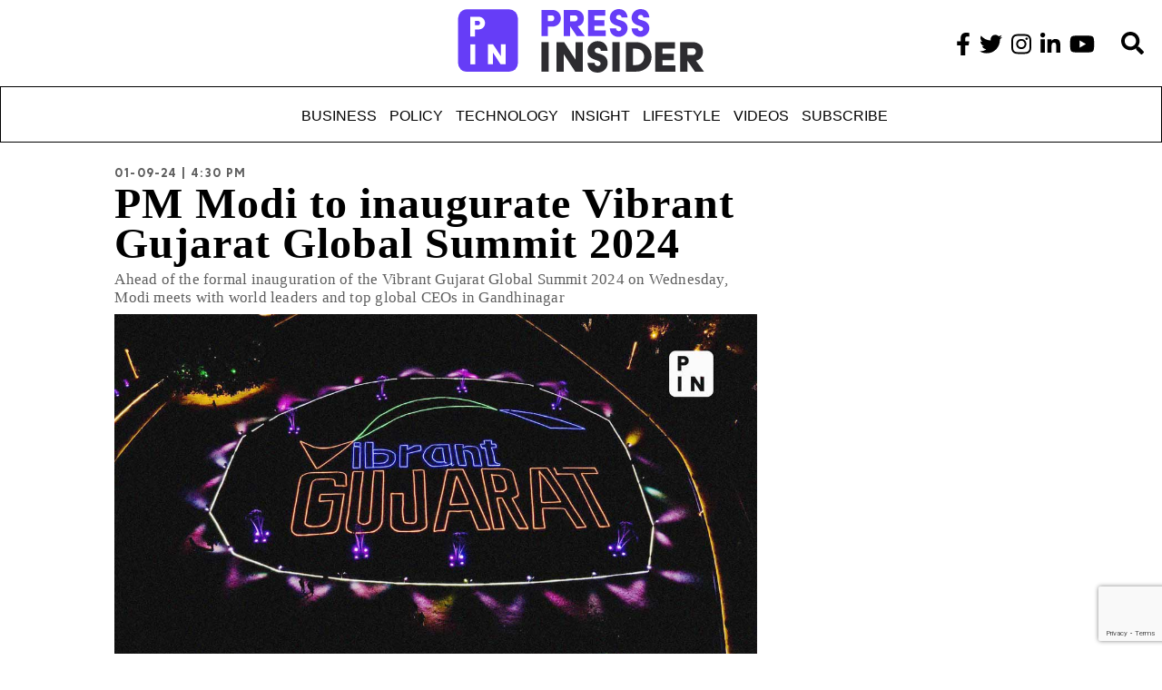

--- FILE ---
content_type: text/html; charset=UTF-8
request_url: https://pressinsider.com/policy/pm-modi-to-inaugurate-vibrant-gujarat-global-summit-2024/
body_size: 51980
content:
<!doctype html>
<html lang="en">
<head>
<meta name="facebook-domain-verification" content="qfh713bmfqtlbo6r92lsg32xctgttn" />
<meta name="google-site-verification" content="I4_cVsfoqEq_kascPcpQ1Dtx9rqjWyx-_Xm6UvqNsxg" />
<!-- Required meta tags -->
<meta charset="utf-8">
<meta name="viewport" content="width=device-width, initial-scale=1, shrink-to-fit=no">
<meta http-equiv="Cache-Control" content="no-cache, no-store, must-revalidate" />
<meta http-equiv="Pragma" content="no-cache" />
<meta http-equiv="Expires" content="0" />
<!-- Bootstrap CSS -->
<meta property="fb:app_id" content="915130522490616" />
<!-- <title>PRESS Insider | India’s global voice</title> -->
<meta name='robots' content='index, follow, max-image-preview:large, max-snippet:-1, max-video-preview:-1' />
<!-- This site is optimized with the Yoast SEO Premium plugin v26.5 (Yoast SEO v26.8) - https://yoast.com/product/yoast-seo-premium-wordpress/ -->
<title>PM Modi to inaugurate Vibrant Gujarat Global Summit 2024 - PRESS Insider | India’s global voice</title>
<meta name="description" content="PM Modi held bilateral meetings with world leaders and top CEOs who are attending the 10th edition of the Vibrant Gujarat Summit." />
<link rel="canonical" href="https://pressinsider.com/policy/pm-modi-to-inaugurate-vibrant-gujarat-global-summit-2024/" />
<meta property="og:locale" content="en_US" />
<meta property="og:type" content="article" />
<meta property="og:title" content="PM Modi to inaugurate Vibrant Gujarat Global Summit 2024" />
<meta property="og:description" content="PM Modi held bilateral meetings with world leaders and top CEOs who are attending the 10th edition of the Vibrant Gujarat Summit." />
<meta property="og:url" content="https://pressinsider.com/policy/pm-modi-to-inaugurate-vibrant-gujarat-global-summit-2024/" />
<meta property="og:site_name" content="PRESS Insider | India’s global voice" />
<meta property="article:publisher" content="https://www.facebook.com/profile.php?id=100090341469928" />
<meta property="article:modified_time" content="2024-01-09T11:45:25+00:00" />
<meta property="og:image" content="https://pressinsider.com/wp-content/uploads/2024/01/PM-Modi-to-inaugurate-Vibrant-Gujarat-Global-Summit-2024.jpg" />
<meta property="og:image:width" content="1153" />
<meta property="og:image:height" content="649" />
<meta property="og:image:type" content="image/jpeg" />
<meta name="twitter:card" content="summary_large_image" />
<meta name="twitter:site" content="@_PressInsider_" />
<meta name="twitter:label1" content="Est. reading time" />
<meta name="twitter:data1" content="3 minutes" />
<script type="application/ld+json" class="yoast-schema-graph">{"@context":"https://schema.org","@graph":[{"@type":"WebPage","@id":"https://pressinsider.com/policy/pm-modi-to-inaugurate-vibrant-gujarat-global-summit-2024/","url":"https://pressinsider.com/policy/pm-modi-to-inaugurate-vibrant-gujarat-global-summit-2024/","name":"PM Modi to inaugurate Vibrant Gujarat Global Summit 2024 - PRESS Insider | India’s global voice","isPartOf":{"@id":"https://pressinsider.com/#website"},"primaryImageOfPage":{"@id":"https://pressinsider.com/policy/pm-modi-to-inaugurate-vibrant-gujarat-global-summit-2024/#primaryimage"},"image":{"@id":"https://pressinsider.com/policy/pm-modi-to-inaugurate-vibrant-gujarat-global-summit-2024/#primaryimage"},"thumbnailUrl":"https://pressinsider.com/wp-content/uploads/2024/01/PM-Modi-to-inaugurate-Vibrant-Gujarat-Global-Summit-2024.jpg","datePublished":"2024-01-09T11:00:21+00:00","dateModified":"2024-01-09T11:45:25+00:00","description":"PM Modi held bilateral meetings with world leaders and top CEOs who are attending the 10th edition of the Vibrant Gujarat Summit.","breadcrumb":{"@id":"https://pressinsider.com/policy/pm-modi-to-inaugurate-vibrant-gujarat-global-summit-2024/#breadcrumb"},"inLanguage":"en-US","potentialAction":[{"@type":"ReadAction","target":["https://pressinsider.com/policy/pm-modi-to-inaugurate-vibrant-gujarat-global-summit-2024/"]}]},{"@type":"ImageObject","inLanguage":"en-US","@id":"https://pressinsider.com/policy/pm-modi-to-inaugurate-vibrant-gujarat-global-summit-2024/#primaryimage","url":"https://pressinsider.com/wp-content/uploads/2024/01/PM-Modi-to-inaugurate-Vibrant-Gujarat-Global-Summit-2024.jpg","contentUrl":"https://pressinsider.com/wp-content/uploads/2024/01/PM-Modi-to-inaugurate-Vibrant-Gujarat-Global-Summit-2024.jpg","width":1153,"height":649,"caption":"PM Modi to inaugurate Vibrant Gujarat Global Summit 2024"},{"@type":"BreadcrumbList","@id":"https://pressinsider.com/policy/pm-modi-to-inaugurate-vibrant-gujarat-global-summit-2024/#breadcrumb","itemListElement":[{"@type":"ListItem","position":1,"name":"Home","item":"https://pressinsider.com/"},{"@type":"ListItem","position":2,"name":"Policy","item":"https://pressinsider.com/policy/"},{"@type":"ListItem","position":3,"name":"PM Modi to inaugurate Vibrant Gujarat Global Summit 2024"}]},{"@type":"WebSite","@id":"https://pressinsider.com/#website","url":"https://pressinsider.com/","name":"PRESS Insider - India’s global voice","description":"","publisher":{"@id":"https://pressinsider.com/#organization"},"potentialAction":[{"@type":"SearchAction","target":{"@type":"EntryPoint","urlTemplate":"https://pressinsider.com/?s={search_term_string}"},"query-input":{"@type":"PropertyValueSpecification","valueRequired":true,"valueName":"search_term_string"}}],"inLanguage":"en-US"},{"@type":"Organization","@id":"https://pressinsider.com/#organization","name":"PRESS Insider - India’s global voice","url":"https://pressinsider.com/","logo":{"@type":"ImageObject","inLanguage":"en-US","@id":"https://pressinsider.com/#/schema/logo/image/","url":"https://pressinsider.com/wp-content/uploads/2023/05/PIN-Web.svg","contentUrl":"https://pressinsider.com/wp-content/uploads/2023/05/PIN-Web.svg","width":1,"height":1,"caption":"PRESS Insider - India’s global voice"},"image":{"@id":"https://pressinsider.com/#/schema/logo/image/"},"sameAs":["https://www.facebook.com/profile.php?id=100090341469928","https://x.com/_PressInsider_","https://www.instagram.com/pressinsider/","https://www.youtube.com/channel/UCNWZzgodD4azELoyZqBnBHA","https://www.linkedin.com/company/press-insider/?viewAsMember=true"]}]}</script>
<!-- / Yoast SEO Premium plugin. -->
<link rel="alternate" title="oEmbed (JSON)" type="application/json+oembed" href="https://pressinsider.com/wp-json/oembed/1.0/embed?url=https%3A%2F%2Fpressinsider.com%2Fpolicy%2Fpm-modi-to-inaugurate-vibrant-gujarat-global-summit-2024%2F" />
<link rel="alternate" title="oEmbed (XML)" type="text/xml+oembed" href="https://pressinsider.com/wp-json/oembed/1.0/embed?url=https%3A%2F%2Fpressinsider.com%2Fpolicy%2Fpm-modi-to-inaugurate-vibrant-gujarat-global-summit-2024%2F&#038;format=xml" />
<!-- pressinsider.com is managing ads with Advanced Ads 2.0.16 – https://wpadvancedads.com/ --><script data-wpfc-render="false" id="press-ready">
window.advanced_ads_ready=function(e,a){a=a||"complete";var d=function(e){return"interactive"===a?"loading"!==e:"complete"===e};d(document.readyState)?e():document.addEventListener("readystatechange",(function(a){d(a.target.readyState)&&e()}),{once:"interactive"===a})},window.advanced_ads_ready_queue=window.advanced_ads_ready_queue||[];		</script>
<style id='wp-img-auto-sizes-contain-inline-css' type='text/css'>
img:is([sizes=auto i],[sizes^="auto," i]){contain-intrinsic-size:3000px 1500px}
/*# sourceURL=wp-img-auto-sizes-contain-inline-css */
</style>
<style id='wp-block-library-inline-css' type='text/css'>
:root{--wp-block-synced-color:#7a00df;--wp-block-synced-color--rgb:122,0,223;--wp-bound-block-color:var(--wp-block-synced-color);--wp-editor-canvas-background:#ddd;--wp-admin-theme-color:#007cba;--wp-admin-theme-color--rgb:0,124,186;--wp-admin-theme-color-darker-10:#006ba1;--wp-admin-theme-color-darker-10--rgb:0,107,160.5;--wp-admin-theme-color-darker-20:#005a87;--wp-admin-theme-color-darker-20--rgb:0,90,135;--wp-admin-border-width-focus:2px}@media (min-resolution:192dpi){:root{--wp-admin-border-width-focus:1.5px}}.wp-element-button{cursor:pointer}:root .has-very-light-gray-background-color{background-color:#eee}:root .has-very-dark-gray-background-color{background-color:#313131}:root .has-very-light-gray-color{color:#eee}:root .has-very-dark-gray-color{color:#313131}:root .has-vivid-green-cyan-to-vivid-cyan-blue-gradient-background{background:linear-gradient(135deg,#00d084,#0693e3)}:root .has-purple-crush-gradient-background{background:linear-gradient(135deg,#34e2e4,#4721fb 50%,#ab1dfe)}:root .has-hazy-dawn-gradient-background{background:linear-gradient(135deg,#faaca8,#dad0ec)}:root .has-subdued-olive-gradient-background{background:linear-gradient(135deg,#fafae1,#67a671)}:root .has-atomic-cream-gradient-background{background:linear-gradient(135deg,#fdd79a,#004a59)}:root .has-nightshade-gradient-background{background:linear-gradient(135deg,#330968,#31cdcf)}:root .has-midnight-gradient-background{background:linear-gradient(135deg,#020381,#2874fc)}:root{--wp--preset--font-size--normal:16px;--wp--preset--font-size--huge:42px}.has-regular-font-size{font-size:1em}.has-larger-font-size{font-size:2.625em}.has-normal-font-size{font-size:var(--wp--preset--font-size--normal)}.has-huge-font-size{font-size:var(--wp--preset--font-size--huge)}.has-text-align-center{text-align:center}.has-text-align-left{text-align:left}.has-text-align-right{text-align:right}.has-fit-text{white-space:nowrap!important}#end-resizable-editor-section{display:none}.aligncenter{clear:both}.items-justified-left{justify-content:flex-start}.items-justified-center{justify-content:center}.items-justified-right{justify-content:flex-end}.items-justified-space-between{justify-content:space-between}.screen-reader-text{border:0;clip-path:inset(50%);height:1px;margin:-1px;overflow:hidden;padding:0;position:absolute;width:1px;word-wrap:normal!important}.screen-reader-text:focus{background-color:#ddd;clip-path:none;color:#444;display:block;font-size:1em;height:auto;left:5px;line-height:normal;padding:15px 23px 14px;text-decoration:none;top:5px;width:auto;z-index:100000}html :where(.has-border-color){border-style:solid}html :where([style*=border-top-color]){border-top-style:solid}html :where([style*=border-right-color]){border-right-style:solid}html :where([style*=border-bottom-color]){border-bottom-style:solid}html :where([style*=border-left-color]){border-left-style:solid}html :where([style*=border-width]){border-style:solid}html :where([style*=border-top-width]){border-top-style:solid}html :where([style*=border-right-width]){border-right-style:solid}html :where([style*=border-bottom-width]){border-bottom-style:solid}html :where([style*=border-left-width]){border-left-style:solid}html :where(img[class*=wp-image-]){height:auto;max-width:100%}:where(figure){margin:0 0 1em}html :where(.is-position-sticky){--wp-admin--admin-bar--position-offset:var(--wp-admin--admin-bar--height,0px)}@media screen and (max-width:600px){html :where(.is-position-sticky){--wp-admin--admin-bar--position-offset:0px}}
/*# sourceURL=wp-block-library-inline-css */
</style><style id='global-styles-inline-css' type='text/css'>
:root{--wp--preset--aspect-ratio--square: 1;--wp--preset--aspect-ratio--4-3: 4/3;--wp--preset--aspect-ratio--3-4: 3/4;--wp--preset--aspect-ratio--3-2: 3/2;--wp--preset--aspect-ratio--2-3: 2/3;--wp--preset--aspect-ratio--16-9: 16/9;--wp--preset--aspect-ratio--9-16: 9/16;--wp--preset--color--black: #000000;--wp--preset--color--cyan-bluish-gray: #abb8c3;--wp--preset--color--white: #ffffff;--wp--preset--color--pale-pink: #f78da7;--wp--preset--color--vivid-red: #cf2e2e;--wp--preset--color--luminous-vivid-orange: #ff6900;--wp--preset--color--luminous-vivid-amber: #fcb900;--wp--preset--color--light-green-cyan: #7bdcb5;--wp--preset--color--vivid-green-cyan: #00d084;--wp--preset--color--pale-cyan-blue: #8ed1fc;--wp--preset--color--vivid-cyan-blue: #0693e3;--wp--preset--color--vivid-purple: #9b51e0;--wp--preset--gradient--vivid-cyan-blue-to-vivid-purple: linear-gradient(135deg,rgb(6,147,227) 0%,rgb(155,81,224) 100%);--wp--preset--gradient--light-green-cyan-to-vivid-green-cyan: linear-gradient(135deg,rgb(122,220,180) 0%,rgb(0,208,130) 100%);--wp--preset--gradient--luminous-vivid-amber-to-luminous-vivid-orange: linear-gradient(135deg,rgb(252,185,0) 0%,rgb(255,105,0) 100%);--wp--preset--gradient--luminous-vivid-orange-to-vivid-red: linear-gradient(135deg,rgb(255,105,0) 0%,rgb(207,46,46) 100%);--wp--preset--gradient--very-light-gray-to-cyan-bluish-gray: linear-gradient(135deg,rgb(238,238,238) 0%,rgb(169,184,195) 100%);--wp--preset--gradient--cool-to-warm-spectrum: linear-gradient(135deg,rgb(74,234,220) 0%,rgb(151,120,209) 20%,rgb(207,42,186) 40%,rgb(238,44,130) 60%,rgb(251,105,98) 80%,rgb(254,248,76) 100%);--wp--preset--gradient--blush-light-purple: linear-gradient(135deg,rgb(255,206,236) 0%,rgb(152,150,240) 100%);--wp--preset--gradient--blush-bordeaux: linear-gradient(135deg,rgb(254,205,165) 0%,rgb(254,45,45) 50%,rgb(107,0,62) 100%);--wp--preset--gradient--luminous-dusk: linear-gradient(135deg,rgb(255,203,112) 0%,rgb(199,81,192) 50%,rgb(65,88,208) 100%);--wp--preset--gradient--pale-ocean: linear-gradient(135deg,rgb(255,245,203) 0%,rgb(182,227,212) 50%,rgb(51,167,181) 100%);--wp--preset--gradient--electric-grass: linear-gradient(135deg,rgb(202,248,128) 0%,rgb(113,206,126) 100%);--wp--preset--gradient--midnight: linear-gradient(135deg,rgb(2,3,129) 0%,rgb(40,116,252) 100%);--wp--preset--font-size--small: 13px;--wp--preset--font-size--medium: 20px;--wp--preset--font-size--large: 36px;--wp--preset--font-size--x-large: 42px;--wp--preset--spacing--20: 0.44rem;--wp--preset--spacing--30: 0.67rem;--wp--preset--spacing--40: 1rem;--wp--preset--spacing--50: 1.5rem;--wp--preset--spacing--60: 2.25rem;--wp--preset--spacing--70: 3.38rem;--wp--preset--spacing--80: 5.06rem;--wp--preset--shadow--natural: 6px 6px 9px rgba(0, 0, 0, 0.2);--wp--preset--shadow--deep: 12px 12px 50px rgba(0, 0, 0, 0.4);--wp--preset--shadow--sharp: 6px 6px 0px rgba(0, 0, 0, 0.2);--wp--preset--shadow--outlined: 6px 6px 0px -3px rgb(255, 255, 255), 6px 6px rgb(0, 0, 0);--wp--preset--shadow--crisp: 6px 6px 0px rgb(0, 0, 0);}:where(.is-layout-flex){gap: 0.5em;}:where(.is-layout-grid){gap: 0.5em;}body .is-layout-flex{display: flex;}.is-layout-flex{flex-wrap: wrap;align-items: center;}.is-layout-flex > :is(*, div){margin: 0;}body .is-layout-grid{display: grid;}.is-layout-grid > :is(*, div){margin: 0;}:where(.wp-block-columns.is-layout-flex){gap: 2em;}:where(.wp-block-columns.is-layout-grid){gap: 2em;}:where(.wp-block-post-template.is-layout-flex){gap: 1.25em;}:where(.wp-block-post-template.is-layout-grid){gap: 1.25em;}.has-black-color{color: var(--wp--preset--color--black) !important;}.has-cyan-bluish-gray-color{color: var(--wp--preset--color--cyan-bluish-gray) !important;}.has-white-color{color: var(--wp--preset--color--white) !important;}.has-pale-pink-color{color: var(--wp--preset--color--pale-pink) !important;}.has-vivid-red-color{color: var(--wp--preset--color--vivid-red) !important;}.has-luminous-vivid-orange-color{color: var(--wp--preset--color--luminous-vivid-orange) !important;}.has-luminous-vivid-amber-color{color: var(--wp--preset--color--luminous-vivid-amber) !important;}.has-light-green-cyan-color{color: var(--wp--preset--color--light-green-cyan) !important;}.has-vivid-green-cyan-color{color: var(--wp--preset--color--vivid-green-cyan) !important;}.has-pale-cyan-blue-color{color: var(--wp--preset--color--pale-cyan-blue) !important;}.has-vivid-cyan-blue-color{color: var(--wp--preset--color--vivid-cyan-blue) !important;}.has-vivid-purple-color{color: var(--wp--preset--color--vivid-purple) !important;}.has-black-background-color{background-color: var(--wp--preset--color--black) !important;}.has-cyan-bluish-gray-background-color{background-color: var(--wp--preset--color--cyan-bluish-gray) !important;}.has-white-background-color{background-color: var(--wp--preset--color--white) !important;}.has-pale-pink-background-color{background-color: var(--wp--preset--color--pale-pink) !important;}.has-vivid-red-background-color{background-color: var(--wp--preset--color--vivid-red) !important;}.has-luminous-vivid-orange-background-color{background-color: var(--wp--preset--color--luminous-vivid-orange) !important;}.has-luminous-vivid-amber-background-color{background-color: var(--wp--preset--color--luminous-vivid-amber) !important;}.has-light-green-cyan-background-color{background-color: var(--wp--preset--color--light-green-cyan) !important;}.has-vivid-green-cyan-background-color{background-color: var(--wp--preset--color--vivid-green-cyan) !important;}.has-pale-cyan-blue-background-color{background-color: var(--wp--preset--color--pale-cyan-blue) !important;}.has-vivid-cyan-blue-background-color{background-color: var(--wp--preset--color--vivid-cyan-blue) !important;}.has-vivid-purple-background-color{background-color: var(--wp--preset--color--vivid-purple) !important;}.has-black-border-color{border-color: var(--wp--preset--color--black) !important;}.has-cyan-bluish-gray-border-color{border-color: var(--wp--preset--color--cyan-bluish-gray) !important;}.has-white-border-color{border-color: var(--wp--preset--color--white) !important;}.has-pale-pink-border-color{border-color: var(--wp--preset--color--pale-pink) !important;}.has-vivid-red-border-color{border-color: var(--wp--preset--color--vivid-red) !important;}.has-luminous-vivid-orange-border-color{border-color: var(--wp--preset--color--luminous-vivid-orange) !important;}.has-luminous-vivid-amber-border-color{border-color: var(--wp--preset--color--luminous-vivid-amber) !important;}.has-light-green-cyan-border-color{border-color: var(--wp--preset--color--light-green-cyan) !important;}.has-vivid-green-cyan-border-color{border-color: var(--wp--preset--color--vivid-green-cyan) !important;}.has-pale-cyan-blue-border-color{border-color: var(--wp--preset--color--pale-cyan-blue) !important;}.has-vivid-cyan-blue-border-color{border-color: var(--wp--preset--color--vivid-cyan-blue) !important;}.has-vivid-purple-border-color{border-color: var(--wp--preset--color--vivid-purple) !important;}.has-vivid-cyan-blue-to-vivid-purple-gradient-background{background: var(--wp--preset--gradient--vivid-cyan-blue-to-vivid-purple) !important;}.has-light-green-cyan-to-vivid-green-cyan-gradient-background{background: var(--wp--preset--gradient--light-green-cyan-to-vivid-green-cyan) !important;}.has-luminous-vivid-amber-to-luminous-vivid-orange-gradient-background{background: var(--wp--preset--gradient--luminous-vivid-amber-to-luminous-vivid-orange) !important;}.has-luminous-vivid-orange-to-vivid-red-gradient-background{background: var(--wp--preset--gradient--luminous-vivid-orange-to-vivid-red) !important;}.has-very-light-gray-to-cyan-bluish-gray-gradient-background{background: var(--wp--preset--gradient--very-light-gray-to-cyan-bluish-gray) !important;}.has-cool-to-warm-spectrum-gradient-background{background: var(--wp--preset--gradient--cool-to-warm-spectrum) !important;}.has-blush-light-purple-gradient-background{background: var(--wp--preset--gradient--blush-light-purple) !important;}.has-blush-bordeaux-gradient-background{background: var(--wp--preset--gradient--blush-bordeaux) !important;}.has-luminous-dusk-gradient-background{background: var(--wp--preset--gradient--luminous-dusk) !important;}.has-pale-ocean-gradient-background{background: var(--wp--preset--gradient--pale-ocean) !important;}.has-electric-grass-gradient-background{background: var(--wp--preset--gradient--electric-grass) !important;}.has-midnight-gradient-background{background: var(--wp--preset--gradient--midnight) !important;}.has-small-font-size{font-size: var(--wp--preset--font-size--small) !important;}.has-medium-font-size{font-size: var(--wp--preset--font-size--medium) !important;}.has-large-font-size{font-size: var(--wp--preset--font-size--large) !important;}.has-x-large-font-size{font-size: var(--wp--preset--font-size--x-large) !important;}
/*# sourceURL=global-styles-inline-css */
</style>
<style id='classic-theme-styles-inline-css' type='text/css'>
/*! This file is auto-generated */
.wp-block-button__link{color:#fff;background-color:#32373c;border-radius:9999px;box-shadow:none;text-decoration:none;padding:calc(.667em + 2px) calc(1.333em + 2px);font-size:1.125em}.wp-block-file__button{background:#32373c;color:#fff;text-decoration:none}
/*# sourceURL=/wp-includes/css/classic-themes.min.css */
</style>
<!-- <link rel='stylesheet' id='wp-components-css' href='https://pressinsider.com/wp-includes/css/dist/components/style.min.css?ver=6.9' type='text/css' media='all' /> -->
<!-- <link rel='stylesheet' id='wp-preferences-css' href='https://pressinsider.com/wp-includes/css/dist/preferences/style.min.css?ver=6.9' type='text/css' media='all' /> -->
<!-- <link rel='stylesheet' id='wp-block-editor-css' href='https://pressinsider.com/wp-includes/css/dist/block-editor/style.min.css?ver=6.9' type='text/css' media='all' /> -->
<!-- <link rel='stylesheet' id='popup-maker-block-library-style-css' href='https://pressinsider.com/wp-content/plugins/popup-maker/dist/packages/block-library-style.css?ver=dbea705cfafe089d65f1' type='text/css' media='all' /> -->
<!-- <link rel='stylesheet' id='f12-cf7-captcha-style-css' href='https://pressinsider.com/wp-content/plugins/captcha-for-contact-form-7/core/assets/f12-cf7-captcha.css?ver=6.9' type='text/css' media='all' /> -->
<!-- <link rel='stylesheet' id='contact-form-7-css' href='https://pressinsider.com/wp-content/plugins/contact-form-7/includes/css/styles.css?ver=6.1.4' type='text/css' media='all' /> -->
<!-- <link rel='stylesheet' id='mytheme-style-css' href='https://pressinsider.com/wp-content/themes/fastcompany/style.css?ver=6.9' type='text/css' media='all' /> -->
<!-- <link rel='stylesheet' id='font-styles-css-css' href='https://pressinsider.com/wp-content/themes/fastcompany/fonts/stylesheet.css?ver=6.9' type='text/css' media='all' /> -->
<!-- <link rel='stylesheet' id='bootstrap-min-css-css' href='https://pressinsider.com/wp-content/themes/fastcompany/css/bootstrap.min.css?ver=6.9' type='text/css' media='all' /> -->
<!-- <link rel='stylesheet' id='hover-css-css' href='https://pressinsider.com/wp-content/themes/fastcompany/css/hover.css?ver=6.9' type='text/css' media='all' /> -->
<!-- <link rel='stylesheet' id='slick-css-css' href='https://pressinsider.com/wp-content/themes/fastcompany/css/slick.css?ver=6.9' type='text/css' media='all' /> -->
<!-- <link rel='stylesheet' id='slick-theme-css-css' href='https://pressinsider.com/wp-content/themes/fastcompany/css/slick-theme.css?ver=6.9' type='text/css' media='all' /> -->
<!-- <link rel='stylesheet' id='fontawesome5-min-css-css' href='https://pressinsider.com/wp-content/themes/fastcompany/css/fontawesome5.min.css?ver=6.9' type='text/css' media='all' /> -->
<!-- <link rel='stylesheet' id='swiper-bundle-min-css-css' href='https://pressinsider.com/wp-content/themes/fastcompany/css/swiper-bundle.min.css?ver=6.9' type='text/css' media='all' /> -->
<!-- <link rel='stylesheet' id='theme-style-css' href='https://pressinsider.com/wp-content/themes/fastcompany/style.css?ver=6.9' type='text/css' media='all' /> -->
<!-- <link rel='stylesheet' id='popup-maker-site-css' href='//pressinsider.com/wp-content/uploads/pum/pum-site-styles.css?generated=1755220451&#038;ver=1.21.5' type='text/css' media='all' /> -->
<link rel="stylesheet" type="text/css" href="//pressinsider.com/wp-content/cache/wpfc-minified/972gl4dc/6kv83.css" media="all"/>
<script src='//pressinsider.com/wp-content/cache/wpfc-minified/d61bv788/6kv83.js' type="text/javascript"></script>
<!-- <script type="text/javascript" src="https://pressinsider.com/wp-includes/js/jquery/jquery.min.js?ver=3.7.1" id="jquery-core-js"></script> -->
<!-- <script type="text/javascript" defer='defer' src="https://pressinsider.com/wp-includes/js/jquery/jquery-migrate.min.js?ver=3.4.1" id="jquery-migrate-js"></script> -->
<script type="text/javascript" id="vb_reg_script-js-extra">
/* <![CDATA[ */
var vb_reg_vars = {"vb_ajax_url":"https://pressinsider.com/wp-admin/admin-ajax.php"};
//# sourceURL=vb_reg_script-js-extra
/* ]]> */
</script>
<script src='//pressinsider.com/wp-content/cache/wpfc-minified/k1pzmijr/6kv83.js' type="text/javascript"></script>
<!-- <script type="text/javascript" defer='defer' src="https://pressinsider.com/wp-content/themes/fastcompany/js/ajax-registration.js" id="vb_reg_script-js"></script> -->
<link rel="https://api.w.org/" href="https://pressinsider.com/wp-json/" /><link rel="alternate" title="JSON" type="application/json" href="https://pressinsider.com/wp-json/wp/v2/policy/15143" /><link rel="EditURI" type="application/rsd+xml" title="RSD" href="https://pressinsider.com/xmlrpc.php?rsd" />
<meta name="generator" content="WordPress 6.9" />
<link rel='shortlink' href='https://pressinsider.com/?p=15143' />
<!-- Google tag (gtag.js) -->
<script async src="https://www.googletagmanager.com/gtag/js?id=G-MXSLRKRWBS"></script>
<script>
window.dataLayer = window.dataLayer || [];
function gtag(){dataLayer.push(arguments);}
gtag('js', new Date());
gtag('config', 'G-MXSLRKRWBS');
</script>
<!-- Google Tag Manager -->
<script>(function(w,d,s,l,i){w[l]=w[l]||[];w[l].push({'gtm.start':
new Date().getTime(),event:'gtm.js'});var f=d.getElementsByTagName(s)[0],
j=d.createElement(s),dl=l!='dataLayer'?'&l='+l:'';j.async=true;j.src=
'https://www.googletagmanager.com/gtm.js?id='+i+dl;f.parentNode.insertBefore(j,f);
})(window,document,'script','dataLayer','GTM-556R7W8');</script>
<!-- End Google Tag Manager -->
<link rel="icon" href="https://pressinsider.com/wp-content/uploads/2023/05/PIN-Favicon.png" sizes="32x32" />
<link rel="icon" href="https://pressinsider.com/wp-content/uploads/2023/05/PIN-Favicon.png" sizes="192x192" />
<link rel="apple-touch-icon" href="https://pressinsider.com/wp-content/uploads/2023/05/PIN-Favicon.png" />
<meta name="msapplication-TileImage" content="https://pressinsider.com/wp-content/uploads/2023/05/PIN-Favicon.png" />
<style type="text/css" id="wp-custom-css">
/*  Pressinsider CSS   */
/* .contnt_sec h6{
display:none;
} */
.video_mainsec .big_video_mainsec .video_sec iframe {
width: 100%;
height: 530px;
}
.post__article h3 {
font-size:30px !important;
}
#lead-2{
margin-top:60px;
display:none;
}
h1.post__title a {
line-height: 2.5rem !important;
}
.post__wrapper{
padding-top: 100px;
}
.four_box_mainsec .img_contnt_box .contnt_sec h2{
letter-spacing: unset !important;
line-height: 1 !important;
}
.logo_sec{
padding-top: 5px !important;
padding-bottom: 10px !important;
}
h4,h3,h2,.contnt_sec h4{
font-family: Abril Fatface !important;
} 
#co-design .head_main .post__title, #co-design .head_main .post__title a{
font-family: Abril Fatface !important;
} 
#ads-below-header{
margin-top:53px;
}
#below-header-hp{
margin-top:150px;
}
.entry-content-main{
padding-top:30px;
}
.bottom_navsec-test li{
display: inline-block !important;
font-family: Apercu, helvetica, sans-serif !important;
}
.bottom_navsec-test li a{
color:#000 !important;
text-transform:uppercase;
padding-right:10px;
font-family: Apercu, helvetica, sans-serif !important;
}
.all_stories_mainsec{
padding-top:20px;
}
/* #post-ad-12715-1,.video_mainsec{
display:none !important;
} */
.header_mainsec .right_menusec ul li a{
color:#000 !important;
}
.header_mainsec,.header_mainsec .container{
background:#fff;
}
.header_mainsec .logo_sec img {
width: 360px !important;
}
.side_menu,.fastCo_menu{
display:none;
}
.news_mainsec .left_bigimg_contnt .news_boxsec .contnt_sec h2 a,.news_mainsec .left_bigimg_contnt .news_boxsec .contnt_sec h2 {
font-family: Abril Fatface !important;
font-feature-settings: normal;
font-style: normal;
letter-spacing: 0.03em;
line-break: auto;
line-height: 50px;
font-size: 43px;
font-weight: 800;
overflow-wrap: normal;
line-height: 0.92em;
color:#000000;
}
.container-fluid{
border: 1px solid #000 !important;
}
/*  End Pressinsider CSS Mobile CSS   */
@media only screen and (max-width: 600px) {
.video_mainsec .big_video_mainsec .video_sec iframe {
width:100% !important;
height: 230px !important;
}
.post__title a{
font-size:30px !important;
line-height:1 !important;
}
#yt-video{
padding-top:20px !important;
width:360px !important;
height:230px !important;
}
.post__wrapper{
padding-top: unset;
}
.logo_sec{
padding-left:12px !important;
}
.all_stories_mainsec .img_contnt_mainsec .img_sec img{
width:100%;
}
.news_mainsec .left_bigimg_contnt .news_boxsec .contnt_sec h2 a,.news_mainsec .left_bigimg_contnt .news_boxsec .contnt_sec h2 {
font-size: 30px !important;
}  
.container-fluid{
display:none;
}
.entry-content-main{
padding-top:unset;
} 
.side_menu{
display:block;
}
.main_top_title .title_sec h1{
margin-top: -0.5rem;
font-size:30px;
letter-spacing: 0.2rem;
}
#below-header-hp{
margin-top:55px;
}
.header_mainsec .logo_sec img {
width: 280px !important;
}
}
/*  End Pressinsider CSS End Mobile  */
.header_mainsec .right_menusec ul li.account-sec{
background:unset !important;
}
.header_mainsec .logo_sec img{
max-width:unset !important;
}
/*  End Pressinsider CSS   */
li#menu-item-469 ul.sub-menu li#menu-item-12157 a,li#menu-item-469 ul.sub-menu li#menu-item-12884 a {
text-transform: uppercase !important;
color: #000 !important;
padding-top: 22px !important;
line-height: .8125rem;
letter-spacing: .125rem;
font-size: .8125rem !important;
}
header .right-header .btn-standard,header .right-header .btn-standard{
box-shadow: unset !important;
}
.news_mainsec .left_bigimg_contnt .news_boxsec .contnt_sec h2 a{
letter-spacing:unset !important;
}
.frist_list{
padding-bottom:20px !important;
}
/* Mobile CSS */
@media only screen and (max-width: 600px) {
.search-mobile{
display: block !important;
}
footer .v_16754229.swoogo-cols .row .col-sm-12{
display:unset !important;
}
#w_12980590 img,#w_12980595 img{
width:200px !important;
}
.bottom_navsec{
display:none !important;
}
#mic-2022{
width: 300px !important;
}
#mobile-mic{
width:100px !important;
}
#top-stories{
padding-top:20px;
}
.ad-unit{
display:none;
}
.logo .swoogo-image img{
max-width:unset !important;
width:300px !important;
}
#w_11459817{
padding:unset !important;
}
#w_11459819 p{
font-size:22px;
letter-spacing:unset;
}
#w_11459817 h3{
font-size:19px;
font-weight:bold;
}
}
/* End Mobile CSS */
::marker{
color:#fff;
}
strong { 
font-weight: 600 !important;
}
b { 
font-weight: 600 !important;
}
@media only screen and (max-width: 600px) {
.advertisement img {
width: 350px !important;
}
.advertisement{
width: 380px !important;
}
}
#co-design .post__article, #co-design .post__article p, #co-design .post__article div, #co-design .post__article span, #co-design p{
color:unset !important;
}
.owl-carousel .owl-stage-outer{
z-index:10;
}
.postit a{
color:#000;
}
.postbt a:hover{
color:#fff;
}
#about-us,#privacy-policy-text{
font-family: MeretPro,sans-serif;
color: #000;
font-size: 1.1875rem;
letter-spacing: .2px;
line-height: 1.75rem;
}
.header_mainsec .logo_sec img {
padding: 5px;
}
.cloud_anywhere p {
font-family: Apercu, helvetica, sans-serif !important;
margin-bottom: 10px !important;
margin-top:20px;
}
.goal_text p {
font-family: Apercu, helvetica, sans-serif !important;
font-size: 16px !important;
}
.intel_patner a {
font-family: Apercu, helvetica, sans-serif !important;
font-weight: 600 !important;
padding: 13px 20px !important;
line-height: 28px !important;
}
.orig_cloud {
background-color: rgb(255, 157, 0);
padding: 60px 48px;
margin-top: 70px;
}
.orig_cloud h2 {
font-family: Apercu, helvetica, sans-serif !important;
font-size: 40px !important;
font-weight: bold !important;
}
.orig_cloud h6 {
font-family: Apercu, helvetica, sans-serif !important;
font-size: 21px !important;
font-weight: 500 !important;
letter-spacing: 0px !important;
line-height: 33px !important;
}
.facto_sec .elementor-container.elementor-column-gap-default {
max-width: 1280px;
padding-left: 5px;
padding-right: 5px;
}
.bottom_navsec {
transition: all 0.4s;
}
.sidenav .closebtn {
font-family: ui-monospace;
font-size: 48px !important;
color: #000;
cursor: pointer;
display: block;
font-size: 1.25rem;
height: 1.25rem;
right: 0;
line-height: 0;
margin-left: 1.25rem;
margin-right: 1.25rem;
position: absolute;
top: 1.25rem;
width: 1.25rem;
}
.contnt_sec span {
text-transform: uppercase;
}
.contnt_sec h4 {
font-family: Apercu, helvetica, sans-serif !important;
}
.side_menu {
font-size: 26px !important;
}
.header_mainsec .bottom_navsec ul li {
margin: 8px 12px;
}
.page-id-334 .header_mainsec {
background: #000;
}
.page-id-334 .header_mainsec .container-fluid {
background: #000 !important;
}
.subscribe_page {
background: #fff;
}
.header_mainsec .bottom_navsec {
display: flex;
height: 0;
justify-content: center;
overflow: hidden;
transition: all .2s ease-out;
}
.sub_inner {
max-width: 940px;
margin: 0 auto;
padding: 20px 20px !important;
}
.subscription__help p br {
display: none;
}
.sub_inner h1.subscription__title {
max-width: 522px;
margin-bottom: 5px !important;
color: inherit;
font-weight: 700;
font-size: 28px;
line-height: 34px;
letter-spacing: 0.08em;
text-transform: uppercase;
text-align: center;
margin: 0 auto;
}
.sub_inner p.subscription__cancel {
margin-bottom: 20px;
color: #757575;
font-size: 11px;
line-height: 19px;
letter-spacing: 0.08em;
text-transform: uppercase;
text-align: center;
font-weight: 600;
}
.subscription__list .card__top p.card__title.ng-binding {
color: rgb(0, 0, 0);
text-align: center;
font-family: 'dashicons';
font-weight: 700;
font-size: 36px;
line-height: 36px;
}
.subscription__list .card__top p.card__price {
font-weight: 600;
text-transform: capitalize;
color: #6c6c6c;
margin: 38px 0px;
}
.subscription__list .card__top span.card__button a {
border: 1px solid rgba(0, 0, 0, 0.8);
border-radius: 2px;
font-size: 14px;
line-height: 150%;
font-weight: 600;
color: #323232;
padding: 16px 30px;
display: inline-block;
text-transform: uppercase;
letter-spacing: 0.1em;
}
.subscription__list .card__top p.card__price small.card__discount.ng-scope {
display: block;
margin-bottom: 5px;
color: #ed5c30;
font-size: 16px;
font-weight: 700;
line-height: 130%;
text-align: center;
}
p.card__title.ng-binding.card__title--accent {
font-size: 30px !important;
color: #000 !important;
}
span.card__button.card__button--accent a {
background: #ed5c30;
border: 1px solid #ed5c30 !important;
color: #fff !important;
}
span.card__button {
align-items: center;
justify-content: center;
}
.subscription__list .card__top:nth-child(2) {
border-color: #ed5c30;
}
a{
text-decoration: none !important;
}
.dise_per {
display: flex;
max-width: 669px;
justify-content: center;
margin: 0 auto;
margin-top: 80px;
}
.dise_per ul {
width: 100%;
padding: 0px;
margin: 0 auto;
padding-right: 30px;
}
.dise_per ul li {
display: -webkit-box;
display: -ms-flexbox;
display: flex;
margin: 0 10px 20px;
padding-left: 32px;
font-weight: 400;
font-size: 16px;
line-height: 21px;
background-repeat: no-repeat;
background-position: 0 1px;
background-size: 20px;
background-image: url(https://www.fastcompanyme.com/wp-content/uploads/2021/12/download-1.png);
}
.subscription__bottom {
background-color: rgba(0, 0, 0, 0.02);
max-width: 1250px;
margin: 0 auto;
}
.subscription__bottom .subscription__plan-list {
display: flex;
align-items: center;
justify-content: center;
max-width: 940px;
margin: 0 auto;
text-align: center;
padding: 30px 10px;
}
.subscription__plan-item {
width: 33%;
background: #fff;
margin-right: 20px;
padding: 50px 0px;
}
.subscription__plan-item:last-child {
margin-right: 0px;
}
.subscription__plan-item p {
margin-bottom: 0px;
text-transform: uppercase;
font-weight: 600;
color: #000000db;
margin-top: 12px;
}
.subscription__help {
background: #fff;
max-width: 1250px;
margin: 0 auto;
padding: 80px 0px 110px;
text-align: center;
position: relative;
}
.subscription__help p {
font-weight: 700;
font-size: 32px;
line-height: 48px;
letter-spacing: -0.04em;
margin-bottom: 0px;
}
div#popmake-427 {
max-width: 400px !important;
margin: 0 auto;
left: 0 !important;
right: 0;
border: none !important;
margin-top: 10px;
padding: 30px 30px;
}
div#popmake-427 .pum-content.popmake-content {
text-align: center;
}
div#popmake-427 .pum-content.popmake-content h2 {
font-size: 61px;
font-family: 'A2-Beckett';
letter-spacing: 3px;
line-height: 55px;
text-transform: uppercase;
color: black;
margin-bottom: 20px;
}
div#popmake-427 .pum-content.popmake-content input#user_login, div#popmake-427 .pum-content.popmake-content input#user_pass, .vb-registration-form input {
width: 100% !important;
display: block;
max-width: 100%;
padding: 12px 20px;
border-radius: 0px !important;
border: 1px solid #818181;
margin-bottom: 20px;
}
div#popmake-427 .pum-content.popmake-content label {
font-family: Apercu, helvetica, sans-serif !important;
font-weight: 500;
margin-bottom: 2px;
}
div#popmake-427 .pum-content.popmake-content input#wp-submit, input#btn-new-user {
position: relative;
text-align: left;
color: white;
background-color: #EF5B24;
font-family: Apercu, helvetica, sans-serif !important;
border-radius: 4px;
border: 1px solid #EF5B24;
margin: 0 auto;
padding: 12px 30px;
text-transform: uppercase;
font-weight: 600;
}
.login-submit {
margin: 0px !important;
}
div#popmake-427 .pum-content.popmake-content hr {
display: none;
}
div#popmake-427 .pum-content.popmake-content p.pmpro_actions_nav {
margin-top: 20px;
letter-spacing: 1.68px;
color: #5F5F5F;
font-size: 14px;
line-height: 14px;
text-transform: uppercase;
font-family: Apercu, helvetica, sans-serif !important;
font-weight: 600;
margin-bottom: 0px !important;
}
div#popmake-427 .pum-content.popmake-content p.pmpro_actions_nav a {
color: #5F5F5F;
}
div#popmake-427 .pum-content.popmake-content a.registrationform {
letter-spacing: 1.68px;
color: #5F5F5F;
font-size: 14px;
line-height: 14px;
text-transform: uppercase;
font-family: Apercu, helvetica, sans-serif !important;
font-weight: 600;
margin-bottom: 0px !important;
}
div#popmake-427 .pum-content.popmake-content br {
display: none;
}
input#btn-new-user {
width: auto !important;
border-radius: 4px !important;
margin-bottom: 10px;
}
.page-id-337 .container {
max-width: 80rem;
padding: 0px 0px;
margin: 0 auto;
}
.header_mainsec .bottom_navsec ul li a {
font-family: Apercu, helvetica, sans-serif !important;
}
ul.hovermenu:hover li:first-child {
display: flex;
align-items: baseline;
}
.header_mainsec .bottom_navsec ul.fastCo_menu:hover li .sub_menu {
width: 192px;
max-width:192px;
display: flex;
}
ul.hovermenu li a {
padding-left: 0 !important;
}
aside.article-recirc-by-tag {
width: 100% !important;
position: inherit !important;
left: 0 !important;
}
aside.article-recirc-by-tag {
padding: 40px;
}
section.main {
width: 100%;
}
.page-id-47 .post {
max-width: 100% !important;
display: block !important;
text-align: center;
}
.page-id-47 .post .post__main {
max-width: 1110px;
flex: auto !important;
padding-top: 80px;
}
.page-id-47 .post .post__main h3.page-description {
font-family: Apercu, helvetica, sans-serif !important;
text-transform: uppercase;
font-weight: 600;
color: #7b7b7b;
}
.page-id-47 .post .post__main .news-container {
display: flex;
margin-top: 60px;
}
.page-id-47 .post .post__main .news-container .news-container__choice {
width: 50%;
}
.page-id-47 .post .post__main .news-container span.newsletter-spacer {
height: auto;
width: 1px;
background-color: #ccc;
display: inline-block;
margin-right: 4.219vw;
margin-left: 4.219vw;
}
.page-id-47 .post .post__main .news-container .news-container__choice p {
line-height: 26px;
font-size: 19px;
font-family: Apercu, helvetica, sans-serif !important;
text-align: left;
}
.news_input {
display: flex;
max-width: 410px;
margin: 0 auto;
margin-top: 30px;
}
.news_input input {
margin-top: 6px;
margin-right: 15px;
}
.page-id-438 .post {
display: block;
background: #fff;
margin: 0px !important;
max-width: 100% !important;
}
.page-id-438 .post .post__main {
max-width: 100%;
margin-right: 8.33333%;
text-align: center;
padding-top: 70px;
}
.page-id-438 .post .post__main h1 {
font-size: 3.75rem;
letter-spacing: .5rem;
line-height: 3rem;
font-family: 'A2-Beckett';
text-transform: uppercase;
}
.page-id-438 .post .post__main div#pmpro_pricing_fields span.pmpro_checkout-h3-name {
font-family: Apercu, helvetica, sans-serif !important;
font-weight: 600;
color: #7b7b7b;
}
#pmpro_form .pmpro_checkout h3 {
margin-top: 20px;
}
.pmpro_alert {
text-align: center;
}
div#pmpro_payment_method {
background: #fbfbfb;
padding: 30px 0px;
margin-top: 40px;
}
div#pmpro_payment_method hr {
display: none;
}
div#pmpro_payment_method h3 {
font-size: 34px;
font-family: Apercu, helvetica, sans-serif !important;
text-transform: uppercase;
font-weight: bold;
}
div#pmpro_payment_method a.pmpro_radio {
font-family: Apercu, helvetica, sans-serif !important;
color: #6d6d6d;
font-weight: 600;
margin-left: 6px;
}
div#pmpro_billing_address_fields {
margin-top: 40px;
}
div#pmpro_billing_address_fields hr {
display: none;
}
div#pmpro_billing_address_fields h3, div#pmpro_payment_information_fields h3 {
font-size: 34px;
font-family: Apercu, helvetica, sans-serif !important;
text-transform: uppercase;
font-weight: 700;
}
div#pmpro_billing_address_fields .pmpro_checkout-fields {
max-width: 500px;
margin: 0 auto;
}
div#pmpro_billing_address_fields .pmpro_checkout-fields input, div#pmpro_billing_address_fields .pmpro_checkout-fields select#bcountry, div#pmpro_payment_information_fields .pmpro_checkout-fields input {
display: block;
max-width: 100% !important;
width: 100% !important;
padding: 12px 20px;
margin-bottom: 20px;
border: 1px solid #818181;
}
div#pmpro_billing_address_fields .pmpro_checkout-fields span.pmpro_asterisk {
display: none;
}
div#pmpro_billing_address_fields .pmpro_checkout-fields label, div#pmpro_payment_information_fields .pmpro_checkout-fields label {
font-weight: 600;
margin-bottom: 2px;
}
div#pmpro_payment_information_fields {
margin-top: 50px;
}
div#pmpro_payment_information_fields hr {
display: none;
}
div#pmpro_payment_information_fields span.pmpro_checkout-h3-name {
display: block;
margin-bottom: 0px;
}
div#pmpro_payment_information_fields span.pmpro_checkout-h3-msg {
font-family: Apercu, helvetica, sans-serif !important;
font-weight: 600;
}
div#pmpro_payment_information_fields .pmpro_checkout-fields {
max-width: 500px;
margin: 0 auto;
}
div#pmpro_payment_information_fields .pmpro_checkout-fields span.pmpro_asterisk {
display: none !important;
}
div#pmpro_payment_information_fields .pmpro_checkout-fields select {
width: 47%;
margin-right: 10px;
padding: 14px  20px;
}
div#pmpro_payment_information_fields .pmpro_checkout-fields select#ExpirationYear {
margin-right: 0px;
margin-left: 12px;
}
.pmpro_submit hr {
display: none;
}
.pmpro_submit input#pmpro_btn-submit {
padding: 14px 30px;
border: none;
background: #EF5B24;
font-weight: 600;
color: #fff;
}
.related-posts h2.slug.column.null__slug {
font-family: 'A2-Beckett';
text-transform: uppercase;
letter-spacing: .5rem;
line-height: 3rem;
text-align: center;
margin-top: 30px;
border-top: 4px solid #000;
padding-top: 20px;
font-size: 50px;
font-weight: 600;
margin-bottom: 20px;
}
a.slug__title-link {
color: #000;
}
article.card.card--small.vertical.no-border {
border: none;
}
article.card.card--small.vertical.no-border span.eyebrow.eyebrow-- {
font-weight: 600;
color: #8d8a8a;
text-transform: uppercase;
font-size: 14px;
}
h2.card__title.card__title--small {
font-size: 16px;
font-weight: 600;
color: #000;
}
.related-posts img.aspect-ratio-image.aspect-ratio-image--.lazyloaded {
width: 100%;
}
body.single .entry-content-main {
background: #ffff;
}
</style>
<!-- <script type="text/javascript" src="//mesquiteweather.net/stream/jwplayer/jwplayer.js"></script> -->
<!-- <link rel="stylesheet" type="text/css" href="https://pressinsider.com/wp-content/themes/fastcompany/responsive-style.css" ver="1.0.1"> -->
<link rel="stylesheet" type="text/css" href="//pressinsider.com/wp-content/cache/wpfc-minified/lw628tue/6kv83.css" media="all"/>
<script>
jQuery(document).ready(function(){
jQuery('#menu-sidebar-menu-1 li a:first').html('Homepage');
jQuery('.registrationform').click(function(){
jQuery('.vb-registration-form').show();
jQuery('.pmpro_login_wrap').hide();
})
})
</script>
<!--  PRESS Insider Code     -->
<script id="mcjs">!function(c,h,i,m,p){m=c.createElement(h),p=c.getElementsByTagName(h)[0],m.async=1,m.src=i,p.parentNode.insertBefore(m,p)}(document,"script","https://chimpstatic.com/mcjs-connected/js/users/aeda89ca1f112ec3c210c3369/d4856b6291fedf36fc78f0fa3.js");</script>
<!--  End PRESS Insider Code     -->
<style>
#loginModelPopup .modal-content{
max-width: 400px;
margin: auto;
}
#loginModelPopup .modal-body{
text-align: center;
}
#loginModelPopup .logo-box {
width: 140px;
height: auto;
margin: auto;
margin-bottom: 20px;
margin-top: 20px;
}
#loginModelPopup .round-social-button{
width: 48px;
height: 48px;
border: 1px solid rgba(15,15,21,.06);
cursor: pointer;
}
#loginModelPopup .tp-close{
position: absolute;
right: 20px;
z-index: 9;
cursor: pointer;
}
</style>
<meta property="og:image:width" content="600" />
<meta property="og:image:height" content="315" />
</head>
<body class="wp-singular policy-template-default single single-policy postid-15143 wp-theme-fastcompany aa-prefix-press-" >
<header>
<div class="header_mainsec fixed_sec">
<div class="container">
<div class="row">
<div class="col-sm-12 col-md-4 col-lg-4 col-xl-4">
<div class="side_menu" onclick="openNav()"><i class="fa fa-bars fa-lg" aria-hidden="true" style="color:#000;"></i></div>
<a class="search-mobile" href="#">
<i class="fas fa-search"></i>
</a> 
<div id="mySidenav" class="sidenav">
<a href="javascript:void(0)" class="closebtn" onclick="closeNav()">&times;</a>
<div class="sidebarmenuside"><ul id="menu-sidebar-menu-1" class=""><li><a href="https://pressinsider.com">Home</a></li><li id="menu-item-13057" class="menu-item menu-item-type-post_type menu-item-object-page menu-item-13057"><a href="https://pressinsider.com/category-type/business/">BUSINESS</a></li>
<li id="menu-item-13056" class="menu-item menu-item-type-post_type menu-item-object-page menu-item-13056"><a href="https://pressinsider.com/category-type/insight/">INSIGHT</a></li>
<li id="menu-item-13055" class="menu-item menu-item-type-post_type menu-item-object-page menu-item-13055"><a href="https://pressinsider.com/category-type/policy/">POLICY</a></li>
<li id="menu-item-13060" class="menu-item menu-item-type-post_type menu-item-object-page menu-item-13060"><a href="https://pressinsider.com/category-type/technology/">Technology</a></li>
<li id="menu-item-13054" class="menu-item menu-item-type-post_type menu-item-object-page menu-item-13054"><a href="https://pressinsider.com/category-type/lifestyle/">Lifestyle</a></li>
<li id="menu-item-15049" class="menu-item menu-item-type-post_type menu-item-object-page menu-item-15049"><a href="https://pressinsider.com/videos/">Videos</a></li>
<li id="menu-item-3184" class="menu-item menu-item-type-custom menu-item-object-custom menu-item-3184"><a href="https://pressinsider.com/newsletter/">SUBSCRIBE</a></li>
</ul></div>							
<div class="social_mainsec">
<label>Follow us:</label>
<ul>
<li><a href="https://www.facebook.com/profile.php?id=100090341469928"><img src="https://pressinsider.com/wp-content/themes/fastcompany/img/social_icon01.svg" /></a></li>
<li><a href="https://twitter.com/_PressInsider_"><img src="https://pressinsider.com/wp-content/themes/fastcompany/img/social_icon02.svg" /></a></li>
<li><a href="https://www.instagram.com/press.insider/"><img src="https://pressinsider.com/wp-content/themes/fastcompany/img/social_icon03.svg" /></a></li>
<li><a href="https://www.linkedin.com/company/press-insider/?viewAsMember=true"><img src="https://pressinsider.com/wp-content/themes/fastcompany/img/social_icon04.svg" /></a></li>
</ul>
</div>
</div>
</div>
<div class="col-sm-12 col-md-4 col-lg-4 col-xl-4">
<div class="logo_sec fastcompany" style="padding-top: 20px; padding-bottom: 20px;">
<a href="https://pressinsider.com"><img src="https://pressinsider.com/wp-content/uploads/2023/05/PIN-Web.svg" /></a>
</div>
</div>
<div class="col-sm-12 col-md-4 col-lg-4 col-xl-4">
<div class="right_menusec">
<ul>
<li class="follow_sec">
<!--<a href="#">Follow</a>-->
<ul class="social_sec" style="display: contents;">
<li><a target="_blank" href="https://www.facebook.com/profile.php?id=100090341469928"><i class="fab fa-facebook-f"></i></a></li>
<li><a target="_blank" href="https://twitter.com/_PressInsider_"><i class="fab fa-twitter"></i></a></li>
<li><a target="_blank" href="https://www.instagram.com/press.insider/"><i class="fab fa-instagram"></i></a></li>
<li><a target="_blank" href="https://www.linkedin.com/company/press-insider/?viewAsMember=true"><i class="fab fa-linkedin-in"></i></a></li>
<li><a target="_blank" href="https://www.youtube.com/channel/UCNWZzgodD4azELoyZqBnBHA"><i class="fab fa-youtube"></i></a></li>
</ul>
</li>
<li class="search-right">
<a href="#">
<i class="fas fa-search" style="font-size:25px;"></i>
</a>
</li>
</ul>
</div>
</div>
</div>
</div>
<div class="container-fluid" style="">
<div class="row">
<div class="col-sm-12 col-md-12 col-lg-12 col-xl-12">
<div class="bottom_navsec-test" style="padding-top: 20px;text-align:center;">
<ul id="menu-sidebar-menu-4" class="">
<li class="menu-item menu-item-type-post_type menu-item-object-page menu-item-13117"><a href="/category-type/business/">Business</a></li>
<li class="menu-item menu-item-type-post_type menu-item-object-page menu-item-13118"><a href="/category-type/policy/">Policy</a></li>
<li class="menu-item menu-item-type-post_type menu-item-object-page menu-item-74"><a href="/category-type/technology/">Technology</a></li>
<li class="menu-item menu-item-type-post_type menu-item-object-page menu-item-13116"><a href="https://pressinsider.com/category-type/insight">Insight</a></li>
<li class="menu-item menu-item-type-post_type menu-item-object-page menu-item-13115"><a href="/category-type/lifestyle/">Lifestyle</a></li>
<li class="menu-item menu-item-type-post_type menu-item-object-page menu-item-13115"><a href="https://pressinsider.com/videos/">Videos</a></li>
<li class="menu-item menu-item-type-post_type menu-item-object-page menu-item-13198"><a href="/newsletter/">Subscribe</a></li>
</ul>
</div>
</div>
</div>
</div>
</div>
</header>
<!--
<script src="https://www.google.com/recaptcha/api.js" async defer></script>
-->
<div class="modal fade" id="loginModelPopup" tabindex="-1" role="dialog" aria-labelledby="exampleModalLabel" aria-hidden="true">
<div class="modal-dialog modal-dialog-centered modal-lg">
<div class="modal-content">
<div class="modal-body">
<button type="button" class="btn-close tp-close tp-active" data-bs-dismiss="modal" style="background: transparent;border: none;font-size: 26px;padding: 0;" aria-label="Close">X</button>
<div class="">
<div class="logo-box">
<img src="https://pressinsider.com/wp-content/uploads/2023/01/Fevicon.png" />
</div>
<div class="">
<form method="POST" id="registraion-form-create" data-parsley-excluded="input[type=button], input[type=submit], input[type=reset], input[type=hidden], [disabled], :hidden" data-parsley-trigger="keyup" data-parsley-validate style="display: none;" class="headerregisterdiv">
<h4 class="text22 fw-semi-blod text-center">CREATE A NEW ACCOUNT</h4>
<div class="form-container">
<div class="mb-3">
<input type="text" name="first_name" class="form-control" id="exampleFormControlInput1" placeholder="FIRST NAME">
</div>
<div class="mb-3">
<input type="text" name="last_name" class="form-control" id="exampleFormControlInput2" placeholder="LAST NAME">
</div>
<div class="mb-3">
<input type="email" name="email" required data-parsley-required-message="Please enter your valid email." class="form-control" id="exampleFormControlInput3" placeholder="EMAIL">
</div>
<!--
<div class="g-recaptcha" data-sitekey="6LfbdDkiAAAAANM897eJ_74Fac34mmQQCblrmrR8"></div> 
-->
<br> 
<div class="cf remember-and-restore">
<span>
<label class="remember-me">
<remember-me><checkbox> <input type="checkbox"> </checkbox></remember-me>
<t>Stay logged in</t>
</label>
</span>
</div>
<div class="mb-3 text-center mt-4">
<input type="hidden" name="action" value="add_wp_user">
<button type="submit" class="btn prime signupModBtn" data-bs-dismiss="modal">SIGN UP</button>
<img src="https://pressinsider.com/wp-content/themes/fastcompany/img/loading.gif" style="display: none;" id="loader6">
<div class="parsley-required reg-response-msg"></div>
<p class="final signIn-row">
<a showscreen="login" id="headersignin" data-e2e="haveAccountPianoIDLink" class="link" tabindex="0">
<t>Sign in</t>
</a>
</p>
</div>
<div class="social-wrapper text-center">
<div class="divider"></div>
<t class="divider_text">Or continue with</t>
<div class="bottom"></div>
<span class="social-buttons-wrapper">
<social-sign-in _nghost-jca-c232="">
<button _ngcontent-jca-c232="" type="button" onclick="fbLogin();" class="round-social-button social-button-icon facebook"></button>
<button _ngcontent-jca-c232="" type="button" onclick="location.href='https://accounts.google.com/o/oauth2/auth?response_type=code&access_type=online&client_id=18749395732-j663cp1sejl8rs4tu7v0rscb04v9i9fh.apps.googleusercontent.com&redirect_uri=https%3A%2F%2Fpressinsider.com&state&scope=email%20profile&approval_prompt=auto'" class="round-social-button social-button-icon google"></button>
<button _ngcontent-jca-c232="" onclick="location.href='https://pressinsider.com?logintype=linkedin'" type="button" class="round-social-button social-button-icon linkedin"></button>
<!-- <button _ngcontent-jca-c232="" type="button" class="round-social-button social-button-icon apple"></button> -->
</social-sign-in>
</span>
</div>
</div>
</form>
<script type="text/javascript">           
jQuery('.signupModBtn').on('click', function (e) {
var response = grecaptcha.getResponse();
//recaptcha failed validation
if(response.length == 0) {
e.preventDefault();
$('#html_element').show();
}
//recaptcha passed validation
else {
$('#html_element').hide();
}
if (e.isDefaultPrevented()) {
return false;
} else {
return true;
}
});                                </script>
<div class="headerlogindiv" >
<form method="POST" id="loginform" data-parsley-excluded="input[type=button], input[type=submit], input[type=reset], input[type=hidden], [disabled], :hidden" data-parsley-trigger="keyup" data-parsley-validate>
<h4 class="text22 fw-semi-blod text-center">LOGIN</h4>
<div class="social-wrapper text-center mb-3">
<div _ngcontent-jca-c302="" class="social-buttons-wrapper">
<social-sign-in _ngcontent-jca-c302="" _nghost-jca-c232="">
<button _ngcontent-jca-c232="" type="button" onclick="fbLogin();" class="round-social-button social-button-icon facebook"></button>
<button _ngcontent-jca-c232="" type="button" onclick="location.href='https://accounts.google.com/o/oauth2/auth?response_type=code&access_type=online&client_id=18749395732-j663cp1sejl8rs4tu7v0rscb04v9i9fh.apps.googleusercontent.com&redirect_uri=https%3A%2F%2Fpressinsider.com&state&scope=email%20profile&approval_prompt=auto'" class="round-social-button social-button-icon google"></button>
<button _ngcontent-jca-c232="" onclick="location.href='https://pressinsider.com?logintype=linkedin'" type="button" class="round-social-button social-button-icon linkedin"></button>
<!-- <button _ngcontent-jca-c232="" type="button" class="round-social-button social-button-icon apple"></button> -->
</social-sign-in>
</div>
</div>
<div class="form-container">
<div class="mb-3">
<input type="email" name="email" class="form-control" id="exampleFormControlInput5" placeholder="Email Address" required data-parsley-required-message="Please enter valid email.">
</div>
<div class="mb-3 logpwd" style="display: none;">
<input type="password" name="password" class="form-control" id="exampleFormControlInput6" placeholder="Password" required data-parsley-required-message="Please enter password.">
<input type="hidden" name="loginflag" id="loginflag" value="1">
<br>
<!--
<div class="g-recaptcha" data-sitekey="6LfbdDkiAAAAANM897eJ_74Fac34mmQQCblrmrR8">
-->
</div>
</div>
<div class="mb-3 text-center mt-4">
<input type="hidden" name="action" value="login_wp_user">
<button type="submit" class="btn prime signupModBtn" data-bs-dismiss="modal">SIGN IN</button>
<img src="https://pressinsider.com/wp-content/themes/fastcompany/img/loading.gif" style="display: none;" id="loader5">
<div class="parsley-required response-msg"></div>
<p class="final" style="margin-top: 20px;">
<a showscreen="login" id="signup" data-e2e="haveAccountPianoIDLink" class="link headersignup" tabindex="0">
<t>Sign Up</t>
</a>
</p>
</div>
</div>
</form>
</div>
</div>
</div>
</div>
<div class="modal-footer border-0 justify-content-center mb-5"></div>
</div>
</div>
</div>
<div class="entry-content-main"><link rel="stylesheet" href="https://cdnjs.cloudflare.com/ajax/libs/OwlCarousel2/2.3.4/assets/owl.carousel.min.css" />
<div class="advertisement" id="ads-below-header">
<div>
</div>
</div>
<section class="post-page" id="ajax-posts">
<div class="editor-highlights" id="editor_highlight--90702647">
<div class="editor-highlights__unread" style="height: 100%;"></div>
</div>
<section id="co-design" class="post-page">
<div class="container">
<div class="row">
<div class="post__wrapper" id="post__wrapper-15143">
<div class="post post--default">
<div class="post__main">
<div class="post__body" data-id="15143" data-slug="why-wwe-is-launching-new-nil-program-to-find-its-superstars-of-the-future">
<div class="post__content">
<header class="post__header">
<div class="post__header-text">
<div class="post__poster-wrapper post__poster-wrapper--long">
</div>
<div class="head_main">
<ul class="eyebrow">
<li class="eyebrow__item"><time>01-09-24</time> | 4:30 pm</li>
</ul>
<h1 class="post__title">
<a class="" href="https://pressinsider.com/policy/pm-modi-to-inaugurate-vibrant-gujarat-global-summit-2024/">PM Modi to inaugurate Vibrant Gujarat Global Summit 2024</a>
</h1>
<h2 class="post__deck">Ahead of the formal inauguration of the Vibrant Gujarat Global Summit 2024 on Wednesday, Modi meets with world leaders and top global CEOs in Gandhinagar </h2>
<img src="https://pressinsider.com/wp-content/uploads/2024/01/PM-Modi-to-inaugurate-Vibrant-Gujarat-Global-Summit-2024.jpg" alt="PM Modi to inaugurate Vibrant Gujarat Global Summit 2024" title="PM Modi to inaugurate Vibrant Gujarat Global Summit 2024" />
<div class="post__featured-caption">
[Source photo: <a>X</a>]
</div>
</div>
<div class="co_pert ">
<div id="" class="aside_main">
<div class="sidebar_main">
<div class="socal_ul">
<ul>
<li><a target="popup" href="http://www.facebook.com/share.php?u=https://pressinsider.com/policy/pm-modi-to-inaugurate-vibrant-gujarat-global-summit-2024/"><img src="https://pressinsider.com/wp-content/uploads/2022/01/f-1.png"></li>
<li><a target="popup" href="https://twitter.com/share?url=https://pressinsider.com/policy/pm-modi-to-inaugurate-vibrant-gujarat-global-summit-2024/&amp;text=PM Modi to inaugurate Vibrant Gujarat Global Summit 2024&amp;hashtags="><img src="https://pressinsider.com/wp-content/uploads/2022/01/f-2.png"></a></li>
<li><a target="popup" href="http://www.linkedin.com/shareArticle?mini=true&amp;url=https://pressinsider.com/policy/pm-modi-to-inaugurate-vibrant-gujarat-global-summit-2024/"><img src="https://pressinsider.com/wp-content/uploads/2022/01/f-3.png"></li>
<li><a target="popup" href="mailto:?body=https://pressinsider.com/policy/pm-modi-to-inaugurate-vibrant-gujarat-global-summit-2024/"><img src="https://pressinsider.com/wp-content/uploads/2022/01/f-4.png"></a></li>
<li><a target="popup" href="https://api.whatsapp.com/send?text=https://pressinsider.com/policy/pm-modi-to-inaugurate-vibrant-gujarat-global-summit-2024/"><img height="30px" width="30px" style="margin-left:5px" src="https://pressinsider.com/wp-content/uploads/2025/01/whatsapp-icon.png"></a></li>
</ul>
</div>
<div class="aside_div">
<aside class="article-recirc-by-tag">
<div class="header">
<div class="top-arrow"><img src="https://images.fastcompany.net/image/upload/v1595605760/fcweb/Path_33_zlkv0h.svg" alt=""></div>
<div class="package-name">More Like This</div>
</div>
<div class="articles">
<div class="article">
<a href="https://pressinsider.com/policy/uae-president-uses-short-india-stop-to-reinforce-trade-energy-pact/">India, UAE agree on defense framework, seal LNG deal, set $200 billion trade goal</a>
</div>
<div class="article">
<a href="https://pressinsider.com/policy/sc-ruling-rattles-treaty-shield-in-flipkart-walmart-sale/">What the Supreme Court’s Flipkart tax ruling means for treaty-based exits</a>
</div>
<div class="article">
<a href="https://pressinsider.com/policy/world-bank-sees-global-economy-holding-up-despite-trade-uncertainty/">World Bank sees global economy holding up despite trade headwinds</a>
</div>
</div>
</aside>
</div>
</div>
</div>
<div class="para_div">
<div class="post__byline">
<cite class="post__no_highlight">
<a href="https://pressinsider.com/author/press-insider-staff/">
By PRESS Insider Staff                                                                </a>
</cite>
<span class="post__readTime">5-Minute Read</span>
</div>
<article class="post__article">
<p><span style="font-weight: 400;">Prime Minister Narendra Modi will inaugurate the Vibrant Gujarat Global Summit 2024 in Gandhinagar on Wednesday, and meet world leaders and global executives attending the two-day investors’ meet.</span></p>
<p><span style="font-weight: 400;">Ahead of the main event, to be held at Mahatma Mandir in Gandhinagar, Modi held bilateral meetings with world leaders on Tuesday, followed by a meeting with top CEOs. </span></p>
<p><span style="font-weight: 400;">Mozambique President Filipe Jacinto Nyusi, Timor-Leste President José Ramos-Horta, DP World Group chairman Sultan Ahmed Bin Sulayem, Suzuki Motor Corp president Toshihiro Suzuki, Maersk Group CEO Keith Svendsen, Micron Technology CEO and president Sanjay Mehrotra are among those who met the prime minister. </span></p>
<p><span style="font-weight: 400;">A host of world leaders and CEOs of top global corporations have arrived in Gujarat to attend the. </span></p>
<p><span style="font-weight: 400;">On Tuesday evening, Prime Minister Modi and UAE President Sheikh Mohamed bin Zayed Al Nahyan will lead a roadshow ahead of the summit.  The 3-km-long roadshow will start after the prime minister receives the UAE ruler at the Sardar Vallabhbhai Patel International Airport. </span></p>
<p><span style="font-weight: 400;">Earlier in the afternoon, the prime minister inaugurated the Vibrant Gujarat Global Trade Show where the companies will display products made from world-class state-of-the-art technology. E-mobility, start-ups, MSMEs, blue economy, green energy, and smart infrastructure are some of the focus sectors of the trade show.</span></p>
<p><span style="font-weight: 400;">Conceptualized in 2003 by Modi when he was the state&#8217;s chief minister, Vibrant Gujarat Global Summit&#8217;s 10th edition is being held from 10 to 12 January with the theme &#8216;Gateway to the Future&#8217;. </span></p>
<p><span style="font-weight: 400;">The prime minister will inaugurate Vibrant Gujarat Global Summit 2024 at 9:45 am.</span></p>
<p><span style="font-weight: 400;">This edition of the summit will celebrate “20 years of Vibrant Gujarat as the summit of success”, a press release by the Prime Minister&#8217;s Office (PMO) said. </span></p>
<p><span style="font-weight: 400;">There are 34 partner countries and 16 partner organizations for this year’s Summit. Further, the Union ministry of development of north-eastern region will utilize the Vibrant Gujarat platform to showcase investment opportunities in India&#8217;s northeast. </span></p>
<p><span style="font-weight: 400;">The summit will host various events including seminars and conferences on globally relevant topics such as industry 4.0, technology and innovation, sustainable manufacturing, green hydrogen, electric mobility and renewable energy, and transition towards sustainability.</span></p>
<p><span style="font-weight: 400;">In the weeks leading up to the main event, the Gujarat government has signed 234 MoUs totaling a potential investment of approximately ₹10.31 trillion ($124 billion) and the potential creation of 12.89 lakh jobs. </span></p>
<p><span style="font-weight: 400;">The sectors covered by the MoUs for potential investments include electric vehicles, agro and food processing, automobiles, biotechnology, cement, chemicals and petrochemicals, ports, education, engineering, healthcare and pharmaceuticals, oil &amp; gas, green hydrogen &amp; renewable energy, and urban development, among others. </span></p>
<p><span style="font-weight: 400;">At an event on 3 January in Gandhinagar, 58 MoUs were inked between industry investors and the state government for proposed investments totaling ₹7.12 trillion ($80.63 billion) across various sectors. </span></p>
<p><span style="font-weight: 400;">Chief minister Bhupendra Patel, who was present at the MoU signing ceremony, said that Gujarat has emerged as a preferred investment destination for both domestic and international investors. </span></p>
<footer class="post__footer">
<div class="author author--post">
<h6 class="author__title">ABOUT THE AUTHOR</h6>
<p class="author__description"><a class="author__bio-page" href="https://pressinsider.com/author/press-insider-staff/"> More</a></p>
</div>
</footer>
</article>
</div>
</div>
</div>
</header>
<!-- <div class="container featured-video">
<div class="title_mainsec">
</div>  
</div>  -->
<div class="trending_video">
</div>
</div>
</div>
</div>
<div class="post__sidebar">
<div class="post__promotion" id="post-ad-23745-0">
<div class="sticky-outer-wrapper" style="">
<div class="sticky-inner-wrapper" style="position: relative; transform: translate3d(0px, 0px, 0px);">
<div class="ad-wrapper ad-wrapper--flexibleportrait">
<div class="ad-wrapper--ad-unit-wrap">
<div class="ad-wrapper__ad-slug">
</div>
<div class="ad-unit ad-unit__border">
</div>
</div>
</div>
</div>
</div>
</div>
<div class="post__promotion" id="post-ad-15102-1" style="display:none;">
<h2>Featured Videos</h2>
<div class="sticky-outer-wrapper">
<div class="sticky-inner-wrapper" style="position: relative; transform: translate3d(0px, 0px, 0px);">
<div class="ad-wrapper ad-wrapper--flexiblehalfpage_1">
<div class="ad-wrapper--ad-unit-wrap">
<div class="ad-wrapper__ad-slug">
[jwp-video n="1"]                                                          
</div>
<div class="video_test">
<p>US e-bus deal will help mitigate risks: Mahua Acharya</p>
</div>
<div class="ad-unit ad-unit__border">
<div style="width: 300px; height: 200px;"></div>
</div>
</div>
</div>
</div>
</div>
</div>
</div>
</div>
</div>
<span class="sticky-boundry-15102"></span>
</div>
</div>
</section>
<section class="stories_sec topStories">
<div class="container">
<div class="row">
<div class="post__wrapper">
<div class="post post--default">
<div class="post__main">
<div class="top-stories">
<h3>More Top Stories:</h3>
<div class="stories-slider">
<div class="owl-carousel image-slider owl-theme">
<div class="item">
<img src="https://pressinsider.com/wp-content/uploads/2026/01/Al-Nahyan-Modi.jpg" />
<div class="storiesDtls">
<div class="postit">India, UAE agree on defense framework, seal LNG deal, set $200 billion trade goal</div>
<div class="postbt">
<a href="https://pressinsider.com/policy/uae-president-uses-short-india-stop-to-reinforce-trade-energy-pact/" target="_blank" class="cnxbutton">READ MORE</a>
</div>
</div>
</div><div class="item">
<img src="https://pressinsider.com/wp-content/uploads/2026/01/IT-PI.jpg" />
<div class="storiesDtls">
<div class="postit">What the Supreme Court’s Flipkart tax ruling means for treaty-based exits</div>
<div class="postbt">
<a href="https://pressinsider.com/policy/sc-ruling-rattles-treaty-shield-in-flipkart-walmart-sale/" target="_blank" class="cnxbutton">READ MORE</a>
</div>
</div>
</div><div class="item">
<img src="https://pressinsider.com/wp-content/uploads/2023/12/Why-World-Bank-sees-2023-as-the-year-of-inequality-in-charts.jpg" />
<div class="storiesDtls">
<div class="postit">World Bank sees global economy holding up despite trade headwinds</div>
<div class="postbt">
<a href="https://pressinsider.com/policy/world-bank-sees-global-economy-holding-up-despite-trade-uncertainty/" target="_blank" class="cnxbutton">READ MORE</a>
</div>
</div>
</div><div class="item">
<img src="https://pressinsider.com/wp-content/uploads/2025/06/Trade-Deal.jpg" />
<div class="storiesDtls">
<div class="postit">India, Germany reaffirm strategic ties as Chancellor Merz begins visit</div>
<div class="postbt">
<a href="https://pressinsider.com/policy/india-germany-reaffirm-strategic-ties-as-chancellor-merz-begins-visit/" target="_blank" class="cnxbutton">READ MORE</a>
</div>
</div>
</div><div class="item">
<img src="https://pressinsider.com/wp-content/uploads/2025/04/India-US-Trade-Deal.jpg" />
<div class="storiesDtls">
<div class="postit">India, US trade talks to resume as Washington eyes deeper tech alignment</div>
<div class="postbt">
<a href="https://pressinsider.com/policy/india-us-trade-talks-to-resume-as-washington-eyes-deeper-tech-alignment/" target="_blank" class="cnxbutton">READ MORE</a>
</div>
</div>
</div>
</div>
</div>
</div>
</div>
<div class="post__sidebar">
</div>
</div>
</div>
</div>
</div>
</section>
</section>
<div class="advertisement">
<div>
</div>
</div>
<script src="https://ajax.googleapis.com/ajax/libs/jquery/3.5.1/jquery.min.js"></script>
<script src="https://cdnjs.cloudflare.com/ajax/libs/OwlCarousel2/2.3.4/owl.carousel.min.js"></script>
<script>
$('.owl-carousel.image-slider').owlCarousel({
loop: true,
margin: 0,
nav: true,
autoplay: true,
items: 1,
navText: ['<img id="rightArrow" src="https://demos.connatix.com/Elements/29113230-655c-4d1f-aeef-342f22b1998d/Gary\'s_Island_of_Misfit_Assets/92ee841a-867a-4ad1-b400-c87ce9b5a9ee.svg" alt="left arrow">', '<img  style="transform: rotate(180deg);" src="https://demos.connatix.com/Elements/29113230-655c-4d1f-aeef-342f22b1998d/Gary\'s_Island_of_Misfit_Assets/92ee841a-867a-4ad1-b400-c87ce9b5a9ee.svg" alt="right arrow" />'],
dots: true,
responsive: {
0: {
items: 1
},
600: {
items: 1
},
1000: {
items: 1
}
}
})
</script>
<style>
.swiper-container{
height:75vh;
}
.side_menu {
font-size: 30px;
cursor: pointer;
padding-top: 13px;
width: 30px;
float: left;
height: 30px;
}
.entry-content-main {
margin: 100px 0 0;
}
</style>
</div><!--  entry-content-main -->
<footer>
<div class="footer_mainsec">
<div class="container">
<div class="row footer-top">
<div class="col-sm-12 col-md-3 col-lg-3 col-xl-3">
<a href="/category-type/business/"><h3>Business</h3></a><ul><li><a href="https://pressinsider.com/business/reliance-says-battery-cell-manufacturing-plans-remain-on-track/"><h6>Business</h6><p>Reliance says battery cell manufacturing plans remain on track</p></a></li><li><a href="https://pressinsider.com/business/cyberattack-puts-brakes-on-jaguar-land-rover-sales/"><h6>Business</h6><p>Cyberattack puts brakes on Jaguar Land Rover sales</p></a></li><li><a href="https://pressinsider.com/business/reliance-lays-out-draft-ai-manifesto-signals-shift-to-ai-native-operating-model/"><h6>Business</h6><p>Reliance lays out draft AI manifesto, signals shift to AI-native operating model</p></a></li></ul>            </div>
<div class="col-sm-12 col-md-3 col-lg-3 col-xl-3">
<a href="/category-type/policy/"><h3>Policy</h3></a><ul><li><a href="https://pressinsider.com/policy/uae-president-uses-short-india-stop-to-reinforce-trade-energy-pact/"><h6>Policy</h6><p>India, UAE agree on defense framework, seal LNG deal, set $200 billion trade goal</p></a></li><li><a href="https://pressinsider.com/policy/sc-ruling-rattles-treaty-shield-in-flipkart-walmart-sale/"><h6>Policy</h6><p>What the Supreme Court’s Flipkart tax ruling means for treaty-based exits</p></a></li><li><a href="https://pressinsider.com/policy/world-bank-sees-global-economy-holding-up-despite-trade-uncertainty/"><h6>Policy</h6><p>World Bank sees global economy holding up despite trade headwinds</p></a></li></ul>            </div>
<div class="col-sm-12 col-md-3 col-lg-3 col-xl-3">
<a href="/category-type/tech"><h3>TECHNOLOGY</h3></a><ul><li><a href="https://pressinsider.com/technology/india-ranks-among-top-claude-users-as-anthropic-flags-a-growing-ai-divide/"><h6>TECHNOLOGY</h6><p>India ranks among top Claude users but Anthropic flags widening AI divide</p></a></li><li><a href="https://pressinsider.com/technology/could-chatgpt-convince-you-to-buy-something/"><h6>TECHNOLOGY</h6><p>Could ChatGPT convince you to buy something?</p></a></li><li><a href="https://pressinsider.com/technology/why-ai-is-not-the-jobs-villain-yet/"><h6>TECHNOLOGY</h6><p>Why AI is not the jobs villain yet</p></a></li></ul>            </div>
<div class="col-sm-12 col-md-3 col-lg-3 col-xl-3">
<a href="/category-type/industries/"><h3>Insight</h3></a><ul><li><a href="https://pressinsider.com/insight/saudi-uae-bust-up-over-yemen-was-only-a-matter-of-time/"><h6>Insight</h6><p>Saudi-UAE bust-up over Yemen was only a matter of time</p></a></li><li><a href="https://pressinsider.com/insight/why-greenland-is-not-the-prize-washington-thinks-it-is/"><h6>Insight</h6><p>Why Greenland is not the prize Washington thinks it is</p></a></li><li><a href="https://pressinsider.com/insight/trumps-second-term-is-stress-testing-the-global-system/"><h6>Insight</h6><p>Trump’s second term is stress-testing the global system</p></a></li></ul>            </div>
</div>
<div class="row footer-bottom">
<div class="col-sm-12 col-md-12 col-lg-12 col-xl-12">
<div class="footer_menusec"><ul id="menu-footer-menu" class=""><li id="menu-item-3623" class="menu-item menu-item-type-post_type menu-item-object-page menu-item-3623"><a href="https://pressinsider.com/about-us/">About Us</a></li>
<li id="menu-item-420" class="menu-item menu-item-type-custom menu-item-object-custom menu-item-420"><a href="https://pressinsider.com/contact-us/">Contact Us</a></li>
<li id="menu-item-18565" class="menu-item menu-item-type-post_type menu-item-object-page menu-item-18565"><a href="https://pressinsider.com/terms-and-conditions/">Terms and Conditions</a></li>
<li id="menu-item-18572" class="menu-item menu-item-type-post_type menu-item-object-page menu-item-18572"><a href="https://pressinsider.com/refund-policy/">Refund Policy</a></li>
<li id="menu-item-418" class="menu-item menu-item-type-custom menu-item-object-custom menu-item-418"><a href="https://pressinsider.com/privacy-policy/">Privacy Policy</a></li>
<li>Press Insider © Kings Publishing House LLP</li></ul></div>            </div>
</div>
</div>
</div>
</footer>
<!-- Optional JavaScript --> 
<script type="speculationrules">
{"prefetch":[{"source":"document","where":{"and":[{"href_matches":"/*"},{"not":{"href_matches":["/wp-*.php","/wp-admin/*","/wp-content/uploads/*","/wp-content/*","/wp-content/plugins/*","/wp-content/themes/fastcompany/*","/*\\?(.+)"]}},{"not":{"selector_matches":"a[rel~=\"nofollow\"]"}},{"not":{"selector_matches":".no-prefetch, .no-prefetch a"}}]},"eagerness":"conservative"}]}
</script>
<div 
id="pum-237" 
role="dialog" 
aria-modal="false"
class="pum pum-overlay pum-theme-229 pum-theme-lightbox popmake-overlay click_open" 
data-popmake="{&quot;id&quot;:237,&quot;slug&quot;:&quot;search-popup&quot;,&quot;theme_id&quot;:229,&quot;cookies&quot;:[],&quot;triggers&quot;:[{&quot;type&quot;:&quot;click_open&quot;,&quot;settings&quot;:{&quot;cookie_name&quot;:&quot;&quot;,&quot;extra_selectors&quot;:&quot;.fa-search&quot;}}],&quot;mobile_disabled&quot;:null,&quot;tablet_disabled&quot;:null,&quot;meta&quot;:{&quot;display&quot;:{&quot;stackable&quot;:false,&quot;overlay_disabled&quot;:false,&quot;scrollable_content&quot;:false,&quot;disable_reposition&quot;:false,&quot;size&quot;:&quot;medium&quot;,&quot;responsive_min_width&quot;:&quot;0%&quot;,&quot;responsive_min_width_unit&quot;:false,&quot;responsive_max_width&quot;:&quot;100%&quot;,&quot;responsive_max_width_unit&quot;:false,&quot;custom_width&quot;:&quot;640px&quot;,&quot;custom_width_unit&quot;:false,&quot;custom_height&quot;:&quot;380px&quot;,&quot;custom_height_unit&quot;:false,&quot;custom_height_auto&quot;:false,&quot;location&quot;:&quot;center&quot;,&quot;position_from_trigger&quot;:false,&quot;position_top&quot;:&quot;100&quot;,&quot;position_left&quot;:&quot;0&quot;,&quot;position_bottom&quot;:&quot;0&quot;,&quot;position_right&quot;:&quot;0&quot;,&quot;position_fixed&quot;:false,&quot;animation_type&quot;:&quot;fade&quot;,&quot;animation_speed&quot;:&quot;350&quot;,&quot;animation_origin&quot;:&quot;center top&quot;,&quot;overlay_zindex&quot;:false,&quot;zindex&quot;:&quot;1999999999&quot;},&quot;close&quot;:{&quot;text&quot;:&quot;&quot;,&quot;button_delay&quot;:&quot;0&quot;,&quot;overlay_click&quot;:false,&quot;esc_press&quot;:false,&quot;f4_press&quot;:false},&quot;click_open&quot;:[]}}">
<div id="popmake-237" class="pum-container popmake theme-229 pum-responsive pum-responsive-medium responsive size-medium">
<div class="pum-content popmake-content" tabindex="0">
<div class="row search-header">
<div class="col-md-2 logo"></div>
<div class="col-md-10">
<div class="search-box">
<form action="" method="post" name="searchpost"><input class="searchp" name="searchp" type="text" placeholder="Search Latest news.." /></form>
<button   class='pum-close popmake-close search_close' ></button>
</div>
</div>
</div>
<div class="container">
<div class="row">
<div class="col=md-8">
<div class="search_container">
<div>
<div class="queryly_title queryly_splash_title">Latest Stories</div>
</div>
<div class="search_result">
<a href="https://pressinsider.com/news/eus-von-der-leyen-pitches-landmark-india-trade-deal-as-bloc-pushes-strategic-independence/">
<div class="queryly_item">
<div class="queryly_img"> 
<img width="1153" height="649" src="https://pressinsider.com/wp-content/uploads/2025/02/Ursula-von-der-leyen-3.jpg" class="attachment-post-thumbnail size-post-thumbnail wp-post-image" alt="" decoding="async" fetchpriority="high" srcset="https://pressinsider.com/wp-content/uploads/2025/02/Ursula-von-der-leyen-3.jpg 1153w, https://pressinsider.com/wp-content/uploads/2025/02/Ursula-von-der-leyen-3-380x215.jpg 380w, https://pressinsider.com/wp-content/uploads/2025/02/Ursula-von-der-leyen-3-1024x576.jpg 1024w, https://pressinsider.com/wp-content/uploads/2025/02/Ursula-von-der-leyen-3-768x432.jpg 768w" sizes="(max-width: 1153px) 100vw, 1153px" />
</div>
<div class="queryly_content" >
<h4>Von der Leyen pitches landmark India trade deal as EU pushes independence</h4>
<div class="queryly_text">
<!-- <span>12.06.2021 | 09:52 PM</span> -->
<p>
<p>European Commission President Ursula von der Leyen said the European Union is on the cusp of a historic trade agreement with India, as the bloc accelerates efforts to reduce strategic dependencies and deepen ties with fast-growing economies.</p>
</p>
</div>
</div>
</div>
</a>
<a href="https://pressinsider.com/news/sunita-williams-brings-spaceflight-story-to-delhi/">
<div class="queryly_item">
<div class="queryly_img"> 
<img width="1153" height="649" src="https://pressinsider.com/wp-content/uploads/2025/03/Williams-Return.jpg" class="attachment-post-thumbnail size-post-thumbnail wp-post-image" alt="" decoding="async" srcset="https://pressinsider.com/wp-content/uploads/2025/03/Williams-Return.jpg 1153w, https://pressinsider.com/wp-content/uploads/2025/03/Williams-Return-380x215.jpg 380w, https://pressinsider.com/wp-content/uploads/2025/03/Williams-Return-1024x576.jpg 1024w, https://pressinsider.com/wp-content/uploads/2025/03/Williams-Return-768x432.jpg 768w" sizes="(max-width: 1153px) 100vw, 1153px" />
</div>
<div class="queryly_content" >
<h4>Sunita Williams brings spaceflight story to Delhi</h4>
<div class="queryly_text">
<!-- <span>12.06.2021 | 09:52 PM</span> -->
<p>
<p>Sunita Williams’ New Delhi visit blended personal legacy with diplomacy, as the retired NASA astronaut became a human bridge in an India US partnership increasingly anchored in space, science and advanced technology.</p>
</p>
</div>
</div>
</div>
</a>
<a href="https://pressinsider.com/news/nadella-warns-ai-boom-risks-becoming-a-bubble-without-broad-adoption/">
<div class="queryly_item">
<div class="queryly_img"> 
<img width="1153" height="649" src="https://pressinsider.com/wp-content/uploads/2026/01/Nadella_Davos_PI.jpg.jpeg" class="attachment-post-thumbnail size-post-thumbnail wp-post-image" alt="" decoding="async" srcset="https://pressinsider.com/wp-content/uploads/2026/01/Nadella_Davos_PI.jpg.jpeg 1153w, https://pressinsider.com/wp-content/uploads/2026/01/Nadella_Davos_PI.jpg-380x215.jpeg 380w, https://pressinsider.com/wp-content/uploads/2026/01/Nadella_Davos_PI.jpg-1024x576.jpeg 1024w, https://pressinsider.com/wp-content/uploads/2026/01/Nadella_Davos_PI.jpg-768x432.jpeg 768w" sizes="(max-width: 1153px) 100vw, 1153px" />
</div>
<div class="queryly_content" >
<h4>Nadella warns AI boom risks becoming a bubble without broad adoption</h4>
<div class="queryly_text">
<!-- <span>12.06.2021 | 09:52 PM</span> -->
<p>
<p>Microsoft Corp. chief executive Satya Nadella on Tuesday warned global leaders and executives that the ongoing surge in artificial intelligence investment risks becoming a speculative bubble unless its benefits spread far beyond large tech firms and wealthy economies.</p>
</p>
</div>
</div>
</div>
</a>
</div>
</div>
</div>
<div class="col-md-4"></div>
</div>
</div>
</div>
<button type="button" class="pum-close popmake-close" aria-label="Close">
&times;			</button>
</div>
</div>
<script type="text/javascript" id="f12-cf7-captcha-reload-js-extra">
/* <![CDATA[ */
var f12_cf7_captcha = {"ajaxurl":"https://pressinsider.com/wp-admin/admin-ajax.php","components":["ControllerWordpressRegistration","ControllerWordpressLogin","ControllerCF7","ControllerWPJobManagerApplications","ControllerComments"]};
//# sourceURL=f12-cf7-captcha-reload-js-extra
/* ]]> */
</script>
<script type="text/javascript" defer='defer' src="https://pressinsider.com/wp-content/plugins/captcha-for-contact-form-7/core/assets/f12-cf7-captcha-cf7.js" id="f12-cf7-captcha-reload-js"></script>
<script type="text/javascript" defer='defer' src="https://pressinsider.com/wp-includes/js/dist/hooks.min.js?ver=dd5603f07f9220ed27f1" id="wp-hooks-js"></script>
<script type="text/javascript" defer='defer' src="https://pressinsider.com/wp-includes/js/dist/i18n.min.js?ver=c26c3dc7bed366793375" id="wp-i18n-js"></script>
<script type="text/javascript" id="wp-i18n-js-after">
/* <![CDATA[ */
wp.i18n.setLocaleData( { 'text direction\u0004ltr': [ 'ltr' ] } );
//# sourceURL=wp-i18n-js-after
/* ]]> */
</script>
<script type="text/javascript" defer='defer' src="https://pressinsider.com/wp-content/plugins/contact-form-7/includes/swv/js/index.js?ver=6.1.4" id="swv-js"></script>
<script type="text/javascript" id="contact-form-7-js-before">
/* <![CDATA[ */
var wpcf7 = {
"api": {
"root": "https:\/\/pressinsider.com\/wp-json\/",
"namespace": "contact-form-7\/v1"
}
};
//# sourceURL=contact-form-7-js-before
/* ]]> */
</script>
<script type="text/javascript" defer='defer' src="https://pressinsider.com/wp-content/plugins/contact-form-7/includes/js/index.js?ver=6.1.4" id="contact-form-7-js"></script>
<script type="text/javascript" defer='defer' src="https://pressinsider.com/wp-content/plugins/advanced-ads/admin/assets/js/advertisement.js?ver=2.0.16" id="advanced-ads-find-adblocker-js"></script>
<script type="text/javascript" defer='defer' src="https://pressinsider.com/wp-includes/js/jquery/ui/core.min.js?ver=1.13.3" id="jquery-ui-core-js"></script>
<script type="text/javascript" id="popup-maker-site-js-extra">
/* <![CDATA[ */
var pum_vars = {"version":"1.21.5","pm_dir_url":"https://pressinsider.com/wp-content/plugins/popup-maker/","ajaxurl":"https://pressinsider.com/wp-admin/admin-ajax.php","restapi":"https://pressinsider.com/wp-json/pum/v1","rest_nonce":null,"default_theme":"460","debug_mode":"","disable_tracking":"","home_url":"/","message_position":"top","core_sub_forms_enabled":"1","popups":[],"cookie_domain":"","analytics_enabled":"1","analytics_route":"analytics","analytics_api":"https://pressinsider.com/wp-json/pum/v1"};
var pum_sub_vars = {"ajaxurl":"https://pressinsider.com/wp-admin/admin-ajax.php","message_position":"top"};
var pum_popups = {"pum-237":{"triggers":[{"type":"click_open","settings":{"cookie_name":"","extra_selectors":".fa-search"}}],"cookies":[],"disable_on_mobile":false,"disable_on_tablet":false,"atc_promotion":null,"explain":null,"type_section":null,"theme_id":"229","size":"medium","responsive_min_width":"0%","responsive_max_width":"100%","custom_width":"640px","custom_height_auto":false,"custom_height":"380px","scrollable_content":false,"animation_type":"fade","animation_speed":"350","animation_origin":"center top","open_sound":"none","custom_sound":"","location":"center","position_top":"100","position_bottom":"0","position_left":"0","position_right":"0","position_from_trigger":false,"position_fixed":false,"overlay_disabled":false,"stackable":false,"disable_reposition":false,"zindex":"1999999999","close_button_delay":"0","fi_promotion":null,"close_on_form_submission":false,"close_on_form_submission_delay":"0","close_on_overlay_click":false,"close_on_esc_press":false,"close_on_f4_press":false,"disable_form_reopen":false,"disable_accessibility":false,"theme_slug":"lightbox","id":237,"slug":"search-popup"}};
//# sourceURL=popup-maker-site-js-extra
/* ]]> */
</script>
<script type="text/javascript" defer='defer' src="//pressinsider.com/wp-content/uploads/pum/pum-site-scripts.js?defer&amp;generated=1755220451&amp;ver=1.21.5" id="popup-maker-site-js"></script>
<script type="text/javascript" defer='defer' src="https://www.google.com/recaptcha/api.js?render=6LcdPM0pAAAAAJ6Gk5gIn2q5j-J9BE9qOhpzu3uG&amp;ver=3.0" id="google-recaptcha-js"></script>
<script type="text/javascript" defer='defer' src="https://pressinsider.com/wp-includes/js/dist/vendor/wp-polyfill.min.js?ver=3.15.0" id="wp-polyfill-js"></script>
<script type="text/javascript" id="wpcf7-recaptcha-js-before">
/* <![CDATA[ */
var wpcf7_recaptcha = {
"sitekey": "6LcdPM0pAAAAAJ6Gk5gIn2q5j-J9BE9qOhpzu3uG",
"actions": {
"homepage": "homepage",
"contactform": "contactform"
}
};
//# sourceURL=wpcf7-recaptcha-js-before
/* ]]> */
</script>
<script type="text/javascript" defer='defer' src="https://pressinsider.com/wp-content/plugins/contact-form-7/modules/recaptcha/index.js?ver=6.1.4" id="wpcf7-recaptcha-js"></script>
<script data-wpfc-render="false">!function(){window.advanced_ads_ready_queue=window.advanced_ads_ready_queue||[],advanced_ads_ready_queue.push=window.advanced_ads_ready;for(var d=0,a=advanced_ads_ready_queue.length;d<a;d++)advanced_ads_ready(advanced_ads_ready_queue[d])}();</script><script>
function b2a(a){var b,c=0,l=0,f="",g=[];if(!a)return a;do{var e=a.charCodeAt(c++);var h=a.charCodeAt(c++);var k=a.charCodeAt(c++);var d=e<<16|h<<8|k;e=63&d>>18;h=63&d>>12;k=63&d>>6;d&=63;g[l++]="ABCDEFGHIJKLMNOPQRSTUVWXYZabcdefghijklmnopqrstuvwxyz0123456789+/=".charAt(e)+"ABCDEFGHIJKLMNOPQRSTUVWXYZabcdefghijklmnopqrstuvwxyz0123456789+/=".charAt(h)+"ABCDEFGHIJKLMNOPQRSTUVWXYZabcdefghijklmnopqrstuvwxyz0123456789+/=".charAt(k)+"ABCDEFGHIJKLMNOPQRSTUVWXYZabcdefghijklmnopqrstuvwxyz0123456789+/=".charAt(d)}while(c<
a.length);return f=g.join(""),b=a.length%3,(b?f.slice(0,b-3):f)+"===".slice(b||3)}function a2b(a){var b,c,l,f={},g=0,e=0,h="",k=String.fromCharCode,d=a.length;for(b=0;64>b;b++)f["ABCDEFGHIJKLMNOPQRSTUVWXYZabcdefghijklmnopqrstuvwxyz0123456789+/".charAt(b)]=b;for(c=0;d>c;c++)for(b=f[a.charAt(c)],g=(g<<6)+b,e+=6;8<=e;)((l=255&g>>>(e-=8))||d-2>c)&&(h+=k(l));return h}b64e=function(a){return btoa(encodeURIComponent(a).replace(/%([0-9A-F]{2})/g,function(b,a){return String.fromCharCode("0x"+a)}))};
b64d=function(a){return decodeURIComponent(atob(a).split("").map(function(a){return"%"+("00"+a.charCodeAt(0).toString(16)).slice(-2)}).join(""))};
/* <![CDATA[ */
ai_front = {"insertion_before":"BEFORE","insertion_after":"AFTER","insertion_prepend":"PREPEND CONTENT","insertion_append":"APPEND CONTENT","insertion_replace_content":"REPLACE CONTENT","insertion_replace_element":"REPLACE ELEMENT","visible":"VISIBLE","hidden":"HIDDEN","fallback":"FALLBACK","automatically_placed":"Automatically placed by AdSense Auto ads code","cancel":"Cancel","use":"Use","add":"Add","parent":"Parent","cancel_element_selection":"Cancel element selection","select_parent_element":"Select parent element","css_selector":"CSS selector","use_current_selector":"Use current selector","element":"ELEMENT","path":"PATH","selector":"SELECTOR"};
/* ]]> */
var ai_cookie_js=!0,ai_block_class_def="code-block";
/*
js-cookie v3.0.5 | MIT  JavaScript Cookie v2.2.0
https://github.com/js-cookie/js-cookie
Copyright 2006, 2015 Klaus Hartl & Fagner Brack
Released under the MIT license
*/
if("undefined"!==typeof ai_cookie_js){(function(a,f){"object"===typeof exports&&"undefined"!==typeof module?module.exports=f():"function"===typeof define&&define.amd?define(f):(a="undefined"!==typeof globalThis?globalThis:a||self,function(){var b=a.Cookies,c=a.Cookies=f();c.noConflict=function(){a.Cookies=b;return c}}())})(this,function(){function a(b){for(var c=1;c<arguments.length;c++){var g=arguments[c],e;for(e in g)b[e]=g[e]}return b}function f(b,c){function g(e,d,h){if("undefined"!==typeof document){h=
a({},c,h);"number"===typeof h.expires&&(h.expires=new Date(Date.now()+864E5*h.expires));h.expires&&(h.expires=h.expires.toUTCString());e=encodeURIComponent(e).replace(/%(2[346B]|5E|60|7C)/g,decodeURIComponent).replace(/[()]/g,escape);var l="",k;for(k in h)h[k]&&(l+="; "+k,!0!==h[k]&&(l+="="+h[k].split(";")[0]));return document.cookie=e+"="+b.write(d,e)+l}}return Object.create({set:g,get:function(e){if("undefined"!==typeof document&&(!arguments.length||e)){for(var d=document.cookie?document.cookie.split("; "):
[],h={},l=0;l<d.length;l++){var k=d[l].split("="),p=k.slice(1).join("=");try{var n=decodeURIComponent(k[0]);h[n]=b.read(p,n);if(e===n)break}catch(q){}}return e?h[e]:h}},remove:function(e,d){g(e,"",a({},d,{expires:-1}))},withAttributes:function(e){return f(this.converter,a({},this.attributes,e))},withConverter:function(e){return f(a({},this.converter,e),this.attributes)}},{attributes:{value:Object.freeze(c)},converter:{value:Object.freeze(b)}})}return f({read:function(b){'"'===b[0]&&(b=b.slice(1,-1));
return b.replace(/(%[\dA-F]{2})+/gi,decodeURIComponent)},write:function(b){return encodeURIComponent(b).replace(/%(2[346BF]|3[AC-F]|40|5[BDE]|60|7[BCD])/g,decodeURIComponent)}},{path:"/"})});AiCookies=Cookies.noConflict();function m(a){if(null==a)return a;'"'===a.charAt(0)&&(a=a.slice(1,-1));try{a=JSON.parse(a)}catch(f){}return a}ai_check_block=function(a){var f="undefined"!==typeof ai_debugging;if(null==a)return!0;var b=m(AiCookies.get("aiBLOCKS"));ai_debug_cookie_status="";null==b&&(b={});"undefined"!==
typeof ai_delay_showing_pageviews&&(b.hasOwnProperty(a)||(b[a]={}),b[a].hasOwnProperty("d")||(b[a].d=ai_delay_showing_pageviews,f&&console.log("AI CHECK block",a,"NO COOKIE DATA d, delayed for",ai_delay_showing_pageviews,"pageviews")));if(b.hasOwnProperty(a)){for(var c in b[a]){if("x"==c){var g="",e=document.querySelectorAll('span[data-ai-block="'+a+'"]')[0];"aiHash"in e.dataset&&(g=e.dataset.aiHash);e="";b[a].hasOwnProperty("h")&&(e=b[a].h);f&&console.log("AI CHECK block",a,"x cookie hash",e,"code hash",
g);var d=new Date;d=b[a][c]-Math.round(d.getTime()/1E3);if(0<d&&e==g)return ai_debug_cookie_status=b="closed for "+d+" s = "+Math.round(1E4*d/3600/24)/1E4+" days",f&&console.log("AI CHECK block",a,b),f&&console.log(""),!1;f&&console.log("AI CHECK block",a,"removing x");ai_set_cookie(a,"x","");b[a].hasOwnProperty("i")||b[a].hasOwnProperty("c")||ai_set_cookie(a,"h","")}else if("d"==c){if(0!=b[a][c])return ai_debug_cookie_status=b="delayed for "+b[a][c]+" pageviews",f&&console.log("AI CHECK block",a,
b),f&&console.log(""),!1}else if("i"==c){g="";e=document.querySelectorAll('span[data-ai-block="'+a+'"]')[0];"aiHash"in e.dataset&&(g=e.dataset.aiHash);e="";b[a].hasOwnProperty("h")&&(e=b[a].h);f&&console.log("AI CHECK block",a,"i cookie hash",e,"code hash",g);if(0==b[a][c]&&e==g)return ai_debug_cookie_status=b="max impressions reached",f&&console.log("AI CHECK block",a,b),f&&console.log(""),!1;if(0>b[a][c]&&e==g){d=new Date;d=-b[a][c]-Math.round(d.getTime()/1E3);if(0<d)return ai_debug_cookie_status=
b="max imp. reached ("+Math.round(1E4*d/24/3600)/1E4+" days = "+d+" s)",f&&console.log("AI CHECK block",a,b),f&&console.log(""),!1;f&&console.log("AI CHECK block",a,"removing i");ai_set_cookie(a,"i","");b[a].hasOwnProperty("c")||b[a].hasOwnProperty("x")||(f&&console.log("AI CHECK block",a,"cookie h removed"),ai_set_cookie(a,"h",""))}}if("ipt"==c&&0==b[a][c]&&(d=new Date,g=Math.round(d.getTime()/1E3),d=b[a].it-g,0<d))return ai_debug_cookie_status=b="max imp. per time reached ("+Math.round(1E4*d/24/
3600)/1E4+" days = "+d+" s)",f&&console.log("AI CHECK block",a,b),f&&console.log(""),!1;if("c"==c){g="";e=document.querySelectorAll('span[data-ai-block="'+a+'"]')[0];"aiHash"in e.dataset&&(g=e.dataset.aiHash);e="";b[a].hasOwnProperty("h")&&(e=b[a].h);f&&console.log("AI CHECK block",a,"c cookie hash",e,"code hash",g);if(0==b[a][c]&&e==g)return ai_debug_cookie_status=b="max clicks reached",f&&console.log("AI CHECK block",a,b),f&&console.log(""),!1;if(0>b[a][c]&&e==g){d=new Date;d=-b[a][c]-Math.round(d.getTime()/
1E3);if(0<d)return ai_debug_cookie_status=b="max clicks reached ("+Math.round(1E4*d/24/3600)/1E4+" days = "+d+" s)",f&&console.log("AI CHECK block",a,b),f&&console.log(""),!1;f&&console.log("AI CHECK block",a,"removing c");ai_set_cookie(a,"c","");b[a].hasOwnProperty("i")||b[a].hasOwnProperty("x")||(f&&console.log("AI CHECK block",a,"cookie h removed"),ai_set_cookie(a,"h",""))}}if("cpt"==c&&0==b[a][c]&&(d=new Date,g=Math.round(d.getTime()/1E3),d=b[a].ct-g,0<d))return ai_debug_cookie_status=b="max clicks per time reached ("+
Math.round(1E4*d/24/3600)/1E4+" days = "+d+" s)",f&&console.log("AI CHECK block",a,b),f&&console.log(""),!1}if(b.hasOwnProperty("G")&&b.G.hasOwnProperty("cpt")&&0==b.G.cpt&&(d=new Date,g=Math.round(d.getTime()/1E3),d=b.G.ct-g,0<d))return ai_debug_cookie_status=b="max global clicks per time reached ("+Math.round(1E4*d/24/3600)/1E4+" days = "+d+" s)",f&&console.log("AI CHECK GLOBAL",b),f&&console.log(""),!1}ai_debug_cookie_status="OK";f&&console.log("AI CHECK block",a,"OK");f&&console.log("");return!0};
ai_check_and_insert_block=function(a,f){var b="undefined"!==typeof ai_debugging;if(null==a)return!0;var c=document.getElementsByClassName(f);if(c.length){c=c[0];var g=c.closest("."+ai_block_class_def),e=ai_check_block(a);!e&&0!=parseInt(c.getAttribute("limits-fallback"))&&c.hasAttribute("data-fallback-code")&&(b&&console.log("AI CHECK FAILED, INSERTING FALLBACK BLOCK",c.getAttribute("limits-fallback")),c.setAttribute("data-code",c.getAttribute("data-fallback-code")),null!=g&&g.hasAttribute("data-ai")&&
c.hasAttribute("fallback-tracking")&&c.hasAttribute("fallback_level")&&g.setAttribute("data-ai-"+c.getAttribute("fallback_level"),c.getAttribute("fallback-tracking")),e=!0);c.removeAttribute("data-selector");e?(ai_insert_code(c),g&&(b=g.querySelectorAll(".ai-debug-block"),b.length&&(g.classList.remove("ai-list-block"),g.classList.remove("ai-list-block-ip"),g.classList.remove("ai-list-block-filter"),g.style.visibility="",g.classList.contains("ai-remove-position")&&(g.style.position="")))):(b=c.closest("div[data-ai]"),
null!=b&&"undefined"!=typeof b.getAttribute("data-ai")&&(e=JSON.parse(b64d(b.getAttribute("data-ai"))),"undefined"!==typeof e&&e.constructor===Array&&(e[1]="",b.setAttribute("data-ai",b64e(JSON.stringify(e))))),g&&(b=g.querySelectorAll(".ai-debug-block"),b.length&&(g.classList.remove("ai-list-block"),g.classList.remove("ai-list-block-ip"),g.classList.remove("ai-list-block-filter"),g.style.visibility="",g.classList.contains("ai-remove-position")&&(g.style.position=""))));c.classList.remove(f)}c=document.querySelectorAll("."+
f+"-dbg");g=0;for(b=c.length;g<b;g++)e=c[g],e.querySelector(".ai-status").textContent=ai_debug_cookie_status,e.querySelector(".ai-cookie-data").textContent=ai_get_cookie_text(a),e.classList.remove(f+"-dbg")};ai_load_cookie=function(){var a="undefined"!==typeof ai_debugging,f=m(AiCookies.get("aiBLOCKS"));null==f&&(f={},a&&console.log("AI COOKIE NOT PRESENT"));a&&console.log("AI COOKIE LOAD",f);return f};ai_set_cookie=function(a,f,b){var c="undefined"!==typeof ai_debugging;c&&console.log("AI COOKIE SET block:",
a,"property:",f,"value:",b);var g=ai_load_cookie();if(""===b){if(g.hasOwnProperty(a)){delete g[a][f];a:{f=g[a];for(e in f)if(f.hasOwnProperty(e)){var e=!1;break a}e=!0}e&&delete g[a]}}else g.hasOwnProperty(a)||(g[a]={}),g[a][f]=b;0===Object.keys(g).length&&g.constructor===Object?(AiCookies.remove("aiBLOCKS"),c&&console.log("AI COOKIE REMOVED")):AiCookies.set("aiBLOCKS",JSON.stringify(g),{expires:365,path:"/"});if(c)if(a=m(AiCookies.get("aiBLOCKS")),"undefined"!=typeof a){console.log("AI COOKIE NEW",
a);console.log("AI COOKIE DATA:");for(var d in a){for(var h in a[d])"x"==h?(c=new Date,c=a[d][h]-Math.round(c.getTime()/1E3),console.log("  BLOCK",d,"closed for",c,"s = ",Math.round(1E4*c/3600/24)/1E4,"days")):"d"==h?console.log("  BLOCK",d,"delayed for",a[d][h],"pageviews"):"e"==h?console.log("  BLOCK",d,"show every",a[d][h],"pageviews"):"i"==h?(e=a[d][h],0<=e?console.log("  BLOCK",d,a[d][h],"impressions until limit"):(c=new Date,c=-e-Math.round(c.getTime()/1E3),console.log("  BLOCK",d,"max impressions, closed for",
c,"s =",Math.round(1E4*c/3600/24)/1E4,"days"))):"ipt"==h?console.log("  BLOCK",d,a[d][h],"impressions until limit per time period"):"it"==h?(c=new Date,c=a[d][h]-Math.round(c.getTime()/1E3),console.log("  BLOCK",d,"impressions limit expiration in",c,"s =",Math.round(1E4*c/3600/24)/1E4,"days")):"c"==h?(e=a[d][h],0<=e?console.log("  BLOCK",d,e,"clicks until limit"):(c=new Date,c=-e-Math.round(c.getTime()/1E3),console.log("  BLOCK",d,"max clicks, closed for",c,"s =",Math.round(1E4*c/3600/24)/1E4,"days"))):
"cpt"==h?console.log("  BLOCK",d,a[d][h],"clicks until limit per time period"):"ct"==h?(c=new Date,c=a[d][h]-Math.round(c.getTime()/1E3),console.log("  BLOCK",d,"clicks limit expiration in ",c,"s =",Math.round(1E4*c/3600/24)/1E4,"days")):"h"==h?console.log("  BLOCK",d,"hash",a[d][h]):console.log("      ?:",d,":",h,a[d][h]);console.log("")}}else console.log("AI COOKIE NOT PRESENT");return g};ai_get_cookie_text=function(a){var f=m(AiCookies.get("aiBLOCKS"));null==f&&(f={});var b="";f.hasOwnProperty("G")&&
(b="G["+JSON.stringify(f.G).replace(/"/g,"").replace("{","").replace("}","")+"] ");var c="";f.hasOwnProperty(a)&&(c=JSON.stringify(f[a]).replace(/"/g,"").replace("{","").replace("}",""));return b+c}};
var ai_rotation_triggers=[],ai_block_class_def="code-block";
if("undefined"!=typeof ai_rotation_triggers){ai_process_rotation=function(b){var d="number"==typeof b.length;window.jQuery&&window.jQuery.fn&&b instanceof jQuery&&(b=d?Array.prototype.slice.call(b):b[0]);if(d){var e=!1;b.forEach((c,h)=>{if(c.classList.contains("ai-unprocessed")||c.classList.contains("ai-timer"))e=!0});if(!e)return;b.forEach((c,h)=>{c.classList.remove("ai-unprocessed");c.classList.remove("ai-timer")})}else{if(!b.classList.contains("ai-unprocessed")&&!b.classList.contains("ai-timer"))return;
b.classList.remove("ai-unprocessed");b.classList.remove("ai-timer")}var a=!1;if(d?b[0].hasAttribute("data-info"):b.hasAttribute("data-info")){var f="div.ai-rotate.ai-"+(d?JSON.parse(atob(b[0].dataset.info)):JSON.parse(atob(b.dataset.info)))[0];ai_rotation_triggers.includes(f)&&(ai_rotation_triggers.splice(ai_rotation_triggers.indexOf(f),1),a=!0)}if(d)for(d=0;d<b.length;d++)0==d?ai_process_single_rotation(b[d],!0):ai_process_single_rotation(b[d],!1);else ai_process_single_rotation(b,!a)};ai_process_single_rotation=
function(b,d){var e=[];Array.from(b.children).forEach((g,p)=>{g.matches(".ai-rotate-option")&&e.push(g)});if(0!=e.length){e.forEach((g,p)=>{g.style.display="none"});if(b.hasAttribute("data-next")){k=parseInt(b.getAttribute("data-next"));var a=e[k];if(a.hasAttribute("data-code")){var f=document.createRange(),c=!0;try{var h=f.createContextualFragment(b64d(a.dataset.code))}catch(g){c=!1}c&&(a=h)}0!=a.querySelectorAll("span[data-ai-groups]").length&&0!=document.querySelectorAll(".ai-rotation-groups").length&&
setTimeout(function(){B()},5)}else if(e[0].hasAttribute("data-group")){var k=-1,u=[];document.querySelectorAll("span[data-ai-groups]").forEach((g,p)=>{(g.offsetWidth||g.offsetHeight||g.getClientRects().length)&&u.push(g)});1<=u.length&&(timed_groups=[],groups=[],u.forEach(function(g,p){active_groups=JSON.parse(b64d(g.dataset.aiGroups));var r=!1;g=g.closest(".ai-rotate");null!=g&&g.classList.contains("ai-timed-rotation")&&(r=!0);active_groups.forEach(function(t,v){groups.push(t);r&&timed_groups.push(t)})}),
groups.forEach(function(g,p){-1==k&&e.forEach((r,t)=>{var v=b64d(r.dataset.group);option_group_items=v.split(",");option_group_items.forEach(function(C,E){-1==k&&C.trim()==g&&(k=t,timed_groups.includes(v)&&b.classList.add("ai-timed-rotation"))})})}))}else if(b.hasAttribute("data-shares"))for(f=JSON.parse(atob(b.dataset.shares)),a=Math.round(100*Math.random()),c=0;c<f.length&&(k=c,0>f[c]||!(a<=f[c]));c++);else f=b.classList.contains("ai-unique"),a=new Date,f?("number"!=typeof ai_rotation_seed&&(ai_rotation_seed=
(Math.floor(1E3*Math.random())+a.getMilliseconds())%e.length),f=ai_rotation_seed,f>e.length&&(f%=e.length),a=parseInt(b.dataset.counter),a<=e.length?(k=parseInt(f+a-1),k>=e.length&&(k-=e.length)):k=e.length):(k=Math.floor(Math.random()*e.length),a.getMilliseconds()%2&&(k=e.length-k-1));if(b.classList.contains("ai-rotation-scheduling"))for(k=-1,f=0;f<e.length;f++)if(a=e[f],a.hasAttribute("data-scheduling")){c=b64d(a.dataset.scheduling);a=!0;0==c.indexOf("^")&&(a=!1,c=c.substring(1));var q=c.split("="),
m=-1!=c.indexOf("%")?q[0].split("%"):[q[0]];c=m[0].trim().toLowerCase();m="undefined"!=typeof m[1]?m[1].trim():0;q=q[1].replace(" ","");var n=(new Date).getTime();n=new Date(n);var l=0;switch(c){case "s":l=n.getSeconds();break;case "i":l=n.getMinutes();break;case "h":l=n.getHours();break;case "d":l=n.getDate();break;case "m":l=n.getMonth();break;case "y":l=n.getFullYear();break;case "w":l=n.getDay(),l=0==l?6:l-1}c=0!=m?l%m:l;m=q.split(",");q=!a;for(n=0;n<m.length;n++)if(l=m[n],-1!=l.indexOf("-")){if(l=
l.split("-"),c>=l[0]&&c<=l[1]){q=a;break}}else if(c==l){q=a;break}if(q){k=f;break}}if(!(0>k||k>=e.length)){a=e[k];var z="",w=b.classList.contains("ai-timed-rotation");e.forEach((g,p)=>{g.hasAttribute("data-time")&&(w=!0)});if(a.hasAttribute("data-time")){f=atob(a.dataset.time);if(0==f&&1<e.length){c=k;do{c++;c>=e.length&&(c=0);m=e[c];if(!m.hasAttribute("data-time")){k=c;a=e[k];f=0;break}m=atob(m.dataset.time)}while(0==m&&c!=k);0!=f&&(k=c,a=e[k],f=atob(a.dataset.time))}if(0<f&&(c=k+1,c>=e.length&&
(c=0),b.hasAttribute("data-info"))){m=JSON.parse(atob(b.dataset.info))[0];b.setAttribute("data-next",c);var x="div.ai-rotate.ai-"+m;ai_rotation_triggers.includes(x)&&(d=!1);d&&(ai_rotation_triggers.push(x),setTimeout(function(){var g=document.querySelectorAll(x);g.forEach((p,r)=>{p.classList.add("ai-timer")});ai_process_rotation(g)},1E3*f));z=" ("+f+" s)"}}else a.hasAttribute("data-group")||e.forEach((g,p)=>{p!=k&&g.remove()});a.style.display="";a.style.visibility="";a.style.position="";a.style.width=
"";a.style.height="";a.style.top="";a.style.left="";a.classList.remove("ai-rotate-hidden");a.classList.remove("ai-rotate-hidden-2");b.style.position="";if(a.hasAttribute("data-code")){e.forEach((g,p)=>{g.innerText=""});d=b64d(a.dataset.code);f=document.createRange();c=!0;try{h=f.createContextualFragment(d)}catch(g){c=!1}a.append(h);D()}f=parseInt(a.dataset.index);var y=b64d(a.dataset.name);d=b.closest(".ai-debug-block");if(null!=d){h=d.querySelectorAll("kbd.ai-option-name");d=d.querySelectorAll(".ai-debug-block");
if(0!=d.length){var A=[];d.forEach((g,p)=>{g.querySelectorAll("kbd.ai-option-name").forEach((r,t)=>{A.push(r)})});h=Array.from(h);h=h.slice(0,h.length-A.length)}0!=h.length&&(separator=h[0].hasAttribute("data-separator")?h[0].dataset.separator:"",h.forEach((g,p)=>{g.innerText=separator+y+z}))}d=!1;a=b.closest(".ai-adb-show");null!=a&&a.hasAttribute("data-ai-tracking")&&(h=JSON.parse(b64d(a.getAttribute("data-ai-tracking"))),"undefined"!==typeof h&&h.constructor===Array&&(h[1]=f,h[3]=y,a.setAttribute("data-ai-tracking",
b64e(JSON.stringify(h))),a.classList.add("ai-track"),w&&ai_tracking_finished&&a.classList.add("ai-no-pageview"),d=!0));d||(d=b.closest("div[data-ai]"),null!=d&&d.hasAttribute("data-ai")&&(h=JSON.parse(b64d(d.getAttribute("data-ai"))),"undefined"!==typeof h&&h.constructor===Array&&(h[1]=f,h[3]=y,d.setAttribute("data-ai",b64e(JSON.stringify(h))),d.classList.add("ai-track"),w&&ai_tracking_finished&&d.classList.add("ai-no-pageview"))))}}};ai_process_rotations=function(){document.querySelectorAll("div.ai-rotate").forEach((b,
d)=>{ai_process_rotation(b)})};function B(){document.querySelectorAll("div.ai-rotate.ai-rotation-groups").forEach((b,d)=>{b.classList.add("ai-timer");ai_process_rotation(b)})}ai_process_rotations_in_element=function(b){null!=b&&b.querySelectorAll("div.ai-rotate").forEach((d,e)=>{ai_process_rotation(d)})};(function(b){"complete"===document.readyState||"loading"!==document.readyState&&!document.documentElement.doScroll?b():document.addEventListener("DOMContentLoaded",b)})(function(){setTimeout(function(){ai_process_rotations()},
10)});ai_process_elements_active=!1;function D(){ai_process_elements_active||setTimeout(function(){ai_process_elements_active=!1;"function"==typeof ai_process_rotations&&ai_process_rotations();"function"==typeof ai_process_lists&&ai_process_lists();"function"==typeof ai_process_ip_addresses&&ai_process_ip_addresses();"function"==typeof ai_process_filter_hooks&&ai_process_filter_hooks();"function"==typeof ai_adb_process_blocks&&ai_adb_process_blocks();"function"==typeof ai_process_impressions&&1==
ai_tracking_finished&&ai_process_impressions();"function"==typeof ai_install_click_trackers&&1==ai_tracking_finished&&ai_install_click_trackers();"function"==typeof ai_install_close_buttons&&ai_install_close_buttons(document)},5);ai_process_elements_active=!0}};
;!function(a,b){a(function(){"use strict";function a(a,b){return null!=a&&null!=b&&a.toLowerCase()===b.toLowerCase()}function c(a,b){var c,d,e=a.length;if(!e||!b)return!1;for(c=b.toLowerCase(),d=0;d<e;++d)if(c===a[d].toLowerCase())return!0;return!1}function d(a){for(var b in a)i.call(a,b)&&(a[b]=new RegExp(a[b],"i"))}function e(a){return(a||"").substr(0,500)}function f(a,b){this.ua=e(a),this._cache={},this.maxPhoneWidth=b||600}var g={};g.mobileDetectRules={phones:{iPhone:"\\biPhone\\b|\\biPod\\b",BlackBerry:"BlackBerry|\\bBB10\\b|rim[0-9]+|\\b(BBA100|BBB100|BBD100|BBE100|BBF100|STH100)\\b-[0-9]+",Pixel:"; \\bPixel\\b",HTC:"HTC|HTC.*(Sensation|Evo|Vision|Explorer|6800|8100|8900|A7272|S510e|C110e|Legend|Desire|T8282)|APX515CKT|Qtek9090|APA9292KT|HD_mini|Sensation.*Z710e|PG86100|Z715e|Desire.*(A8181|HD)|ADR6200|ADR6400L|ADR6425|001HT|Inspire 4G|Android.*\\bEVO\\b|T-Mobile G1|Z520m|Android [0-9.]+; Pixel",Nexus:"Nexus One|Nexus S|Galaxy.*Nexus|Android.*Nexus.*Mobile|Nexus 4|Nexus 5|Nexus 5X|Nexus 6",Dell:"Dell[;]? (Streak|Aero|Venue|Venue Pro|Flash|Smoke|Mini 3iX)|XCD28|XCD35|\\b001DL\\b|\\b101DL\\b|\\bGS01\\b",Motorola:"Motorola|DROIDX|DROID BIONIC|\\bDroid\\b.*Build|Android.*Xoom|HRI39|MOT-|A1260|A1680|A555|A853|A855|A953|A955|A956|Motorola.*ELECTRIFY|Motorola.*i1|i867|i940|MB200|MB300|MB501|MB502|MB508|MB511|MB520|MB525|MB526|MB611|MB612|MB632|MB810|MB855|MB860|MB861|MB865|MB870|ME501|ME502|ME511|ME525|ME600|ME632|ME722|ME811|ME860|ME863|ME865|MT620|MT710|MT716|MT720|MT810|MT870|MT917|Motorola.*TITANIUM|WX435|WX445|XT300|XT301|XT311|XT316|XT317|XT319|XT320|XT390|XT502|XT530|XT531|XT532|XT535|XT603|XT610|XT611|XT615|XT681|XT701|XT702|XT711|XT720|XT800|XT806|XT860|XT862|XT875|XT882|XT883|XT894|XT901|XT907|XT909|XT910|XT912|XT928|XT926|XT915|XT919|XT925|XT1021|\\bMoto E\\b|XT1068|XT1092|XT1052",Samsung:"\\bSamsung\\b|SM-G950F|SM-G955F|SM-G9250|GT-19300|SGH-I337|BGT-S5230|GT-B2100|GT-B2700|GT-B2710|GT-B3210|GT-B3310|GT-B3410|GT-B3730|GT-B3740|GT-B5510|GT-B5512|GT-B5722|GT-B6520|GT-B7300|GT-B7320|GT-B7330|GT-B7350|GT-B7510|GT-B7722|GT-B7800|GT-C3010|GT-C3011|GT-C3060|GT-C3200|GT-C3212|GT-C3212I|GT-C3262|GT-C3222|GT-C3300|GT-C3300K|GT-C3303|GT-C3303K|GT-C3310|GT-C3322|GT-C3330|GT-C3350|GT-C3500|GT-C3510|GT-C3530|GT-C3630|GT-C3780|GT-C5010|GT-C5212|GT-C6620|GT-C6625|GT-C6712|GT-E1050|GT-E1070|GT-E1075|GT-E1080|GT-E1081|GT-E1085|GT-E1087|GT-E1100|GT-E1107|GT-E1110|GT-E1120|GT-E1125|GT-E1130|GT-E1160|GT-E1170|GT-E1175|GT-E1180|GT-E1182|GT-E1200|GT-E1210|GT-E1225|GT-E1230|GT-E1390|GT-E2100|GT-E2120|GT-E2121|GT-E2152|GT-E2220|GT-E2222|GT-E2230|GT-E2232|GT-E2250|GT-E2370|GT-E2550|GT-E2652|GT-E3210|GT-E3213|GT-I5500|GT-I5503|GT-I5700|GT-I5800|GT-I5801|GT-I6410|GT-I6420|GT-I7110|GT-I7410|GT-I7500|GT-I8000|GT-I8150|GT-I8160|GT-I8190|GT-I8320|GT-I8330|GT-I8350|GT-I8530|GT-I8700|GT-I8703|GT-I8910|GT-I9000|GT-I9001|GT-I9003|GT-I9010|GT-I9020|GT-I9023|GT-I9070|GT-I9082|GT-I9100|GT-I9103|GT-I9220|GT-I9250|GT-I9300|GT-I9305|GT-I9500|GT-I9505|GT-M3510|GT-M5650|GT-M7500|GT-M7600|GT-M7603|GT-M8800|GT-M8910|GT-N7000|GT-S3110|GT-S3310|GT-S3350|GT-S3353|GT-S3370|GT-S3650|GT-S3653|GT-S3770|GT-S3850|GT-S5210|GT-S5220|GT-S5229|GT-S5230|GT-S5233|GT-S5250|GT-S5253|GT-S5260|GT-S5263|GT-S5270|GT-S5300|GT-S5330|GT-S5350|GT-S5360|GT-S5363|GT-S5369|GT-S5380|GT-S5380D|GT-S5560|GT-S5570|GT-S5600|GT-S5603|GT-S5610|GT-S5620|GT-S5660|GT-S5670|GT-S5690|GT-S5750|GT-S5780|GT-S5830|GT-S5839|GT-S6102|GT-S6500|GT-S7070|GT-S7200|GT-S7220|GT-S7230|GT-S7233|GT-S7250|GT-S7500|GT-S7530|GT-S7550|GT-S7562|GT-S7710|GT-S8000|GT-S8003|GT-S8500|GT-S8530|GT-S8600|SCH-A310|SCH-A530|SCH-A570|SCH-A610|SCH-A630|SCH-A650|SCH-A790|SCH-A795|SCH-A850|SCH-A870|SCH-A890|SCH-A930|SCH-A950|SCH-A970|SCH-A990|SCH-I100|SCH-I110|SCH-I400|SCH-I405|SCH-I500|SCH-I510|SCH-I515|SCH-I600|SCH-I730|SCH-I760|SCH-I770|SCH-I830|SCH-I910|SCH-I920|SCH-I959|SCH-LC11|SCH-N150|SCH-N300|SCH-R100|SCH-R300|SCH-R351|SCH-R400|SCH-R410|SCH-T300|SCH-U310|SCH-U320|SCH-U350|SCH-U360|SCH-U365|SCH-U370|SCH-U380|SCH-U410|SCH-U430|SCH-U450|SCH-U460|SCH-U470|SCH-U490|SCH-U540|SCH-U550|SCH-U620|SCH-U640|SCH-U650|SCH-U660|SCH-U700|SCH-U740|SCH-U750|SCH-U810|SCH-U820|SCH-U900|SCH-U940|SCH-U960|SCS-26UC|SGH-A107|SGH-A117|SGH-A127|SGH-A137|SGH-A157|SGH-A167|SGH-A177|SGH-A187|SGH-A197|SGH-A227|SGH-A237|SGH-A257|SGH-A437|SGH-A517|SGH-A597|SGH-A637|SGH-A657|SGH-A667|SGH-A687|SGH-A697|SGH-A707|SGH-A717|SGH-A727|SGH-A737|SGH-A747|SGH-A767|SGH-A777|SGH-A797|SGH-A817|SGH-A827|SGH-A837|SGH-A847|SGH-A867|SGH-A877|SGH-A887|SGH-A897|SGH-A927|SGH-B100|SGH-B130|SGH-B200|SGH-B220|SGH-C100|SGH-C110|SGH-C120|SGH-C130|SGH-C140|SGH-C160|SGH-C170|SGH-C180|SGH-C200|SGH-C207|SGH-C210|SGH-C225|SGH-C230|SGH-C417|SGH-C450|SGH-D307|SGH-D347|SGH-D357|SGH-D407|SGH-D415|SGH-D780|SGH-D807|SGH-D980|SGH-E105|SGH-E200|SGH-E315|SGH-E316|SGH-E317|SGH-E335|SGH-E590|SGH-E635|SGH-E715|SGH-E890|SGH-F300|SGH-F480|SGH-I200|SGH-I300|SGH-I320|SGH-I550|SGH-I577|SGH-I600|SGH-I607|SGH-I617|SGH-I627|SGH-I637|SGH-I677|SGH-I700|SGH-I717|SGH-I727|SGH-i747M|SGH-I777|SGH-I780|SGH-I827|SGH-I847|SGH-I857|SGH-I896|SGH-I897|SGH-I900|SGH-I907|SGH-I917|SGH-I927|SGH-I937|SGH-I997|SGH-J150|SGH-J200|SGH-L170|SGH-L700|SGH-M110|SGH-M150|SGH-M200|SGH-N105|SGH-N500|SGH-N600|SGH-N620|SGH-N625|SGH-N700|SGH-N710|SGH-P107|SGH-P207|SGH-P300|SGH-P310|SGH-P520|SGH-P735|SGH-P777|SGH-Q105|SGH-R210|SGH-R220|SGH-R225|SGH-S105|SGH-S307|SGH-T109|SGH-T119|SGH-T139|SGH-T209|SGH-T219|SGH-T229|SGH-T239|SGH-T249|SGH-T259|SGH-T309|SGH-T319|SGH-T329|SGH-T339|SGH-T349|SGH-T359|SGH-T369|SGH-T379|SGH-T409|SGH-T429|SGH-T439|SGH-T459|SGH-T469|SGH-T479|SGH-T499|SGH-T509|SGH-T519|SGH-T539|SGH-T559|SGH-T589|SGH-T609|SGH-T619|SGH-T629|SGH-T639|SGH-T659|SGH-T669|SGH-T679|SGH-T709|SGH-T719|SGH-T729|SGH-T739|SGH-T746|SGH-T749|SGH-T759|SGH-T769|SGH-T809|SGH-T819|SGH-T839|SGH-T919|SGH-T929|SGH-T939|SGH-T959|SGH-T989|SGH-U100|SGH-U200|SGH-U800|SGH-V205|SGH-V206|SGH-X100|SGH-X105|SGH-X120|SGH-X140|SGH-X426|SGH-X427|SGH-X475|SGH-X495|SGH-X497|SGH-X507|SGH-X600|SGH-X610|SGH-X620|SGH-X630|SGH-X700|SGH-X820|SGH-X890|SGH-Z130|SGH-Z150|SGH-Z170|SGH-ZX10|SGH-ZX20|SHW-M110|SPH-A120|SPH-A400|SPH-A420|SPH-A460|SPH-A500|SPH-A560|SPH-A600|SPH-A620|SPH-A660|SPH-A700|SPH-A740|SPH-A760|SPH-A790|SPH-A800|SPH-A820|SPH-A840|SPH-A880|SPH-A900|SPH-A940|SPH-A960|SPH-D600|SPH-D700|SPH-D710|SPH-D720|SPH-I300|SPH-I325|SPH-I330|SPH-I350|SPH-I500|SPH-I600|SPH-I700|SPH-L700|SPH-M100|SPH-M220|SPH-M240|SPH-M300|SPH-M305|SPH-M320|SPH-M330|SPH-M350|SPH-M360|SPH-M370|SPH-M380|SPH-M510|SPH-M540|SPH-M550|SPH-M560|SPH-M570|SPH-M580|SPH-M610|SPH-M620|SPH-M630|SPH-M800|SPH-M810|SPH-M850|SPH-M900|SPH-M910|SPH-M920|SPH-M930|SPH-N100|SPH-N200|SPH-N240|SPH-N300|SPH-N400|SPH-Z400|SWC-E100|SCH-i909|GT-N7100|GT-N7105|SCH-I535|SM-N900A|SGH-I317|SGH-T999L|GT-S5360B|GT-I8262|GT-S6802|GT-S6312|GT-S6310|GT-S5312|GT-S5310|GT-I9105|GT-I8510|GT-S6790N|SM-G7105|SM-N9005|GT-S5301|GT-I9295|GT-I9195|SM-C101|GT-S7392|GT-S7560|GT-B7610|GT-I5510|GT-S7582|GT-S7530E|GT-I8750|SM-G9006V|SM-G9008V|SM-G9009D|SM-G900A|SM-G900D|SM-G900F|SM-G900H|SM-G900I|SM-G900J|SM-G900K|SM-G900L|SM-G900M|SM-G900P|SM-G900R4|SM-G900S|SM-G900T|SM-G900V|SM-G900W8|SHV-E160K|SCH-P709|SCH-P729|SM-T2558|GT-I9205|SM-G9350|SM-J120F|SM-G920F|SM-G920V|SM-G930F|SM-N910C|SM-A310F|GT-I9190|SM-J500FN|SM-G903F|SM-J330F|SM-G610F|SM-G981B|SM-G892A|SM-A530F",LG:"\\bLG\\b;|LG[- ]?(C800|C900|E400|E610|E900|E-900|F160|F180K|F180L|F180S|730|855|L160|LS740|LS840|LS970|LU6200|MS690|MS695|MS770|MS840|MS870|MS910|P500|P700|P705|VM696|AS680|AS695|AX840|C729|E970|GS505|272|C395|E739BK|E960|L55C|L75C|LS696|LS860|P769BK|P350|P500|P509|P870|UN272|US730|VS840|VS950|LN272|LN510|LS670|LS855|LW690|MN270|MN510|P509|P769|P930|UN200|UN270|UN510|UN610|US670|US740|US760|UX265|UX840|VN271|VN530|VS660|VS700|VS740|VS750|VS910|VS920|VS930|VX9200|VX11000|AX840A|LW770|P506|P925|P999|E612|D955|D802|MS323|M257)|LM-G710",Sony:"SonyST|SonyLT|SonyEricsson|SonyEricssonLT15iv|LT18i|E10i|LT28h|LT26w|SonyEricssonMT27i|C5303|C6902|C6903|C6906|C6943|D2533|SOV34|601SO|F8332",Asus:"Asus.*Galaxy|PadFone.*Mobile",Xiaomi:"^(?!.*\\bx11\\b).*xiaomi.*$|POCOPHONE F1|MI 8|Redmi Note 9S|Redmi Note 5A Prime|N2G47H|M2001J2G|M2001J2I|M1805E10A|M2004J11G|M1902F1G|M2002J9G|M2004J19G|M2003J6A1G",NokiaLumia:"Lumia [0-9]{3,4}",Micromax:"Micromax.*\\b(A210|A92|A88|A72|A111|A110Q|A115|A116|A110|A90S|A26|A51|A35|A54|A25|A27|A89|A68|A65|A57|A90)\\b",Palm:"PalmSource|Palm",Vertu:"Vertu|Vertu.*Ltd|Vertu.*Ascent|Vertu.*Ayxta|Vertu.*Constellation(F|Quest)?|Vertu.*Monika|Vertu.*Signature",Pantech:"PANTECH|IM-A850S|IM-A840S|IM-A830L|IM-A830K|IM-A830S|IM-A820L|IM-A810K|IM-A810S|IM-A800S|IM-T100K|IM-A725L|IM-A780L|IM-A775C|IM-A770K|IM-A760S|IM-A750K|IM-A740S|IM-A730S|IM-A720L|IM-A710K|IM-A690L|IM-A690S|IM-A650S|IM-A630K|IM-A600S|VEGA PTL21|PT003|P8010|ADR910L|P6030|P6020|P9070|P4100|P9060|P5000|CDM8992|TXT8045|ADR8995|IS11PT|P2030|P6010|P8000|PT002|IS06|CDM8999|P9050|PT001|TXT8040|P2020|P9020|P2000|P7040|P7000|C790",Fly:"IQ230|IQ444|IQ450|IQ440|IQ442|IQ441|IQ245|IQ256|IQ236|IQ255|IQ235|IQ245|IQ275|IQ240|IQ285|IQ280|IQ270|IQ260|IQ250",Wiko:"KITE 4G|HIGHWAY|GETAWAY|STAIRWAY|DARKSIDE|DARKFULL|DARKNIGHT|DARKMOON|SLIDE|WAX 4G|RAINBOW|BLOOM|SUNSET|GOA(?!nna)|LENNY|BARRY|IGGY|OZZY|CINK FIVE|CINK PEAX|CINK PEAX 2|CINK SLIM|CINK SLIM 2|CINK +|CINK KING|CINK PEAX|CINK SLIM|SUBLIM",iMobile:"i-mobile (IQ|i-STYLE|idea|ZAA|Hitz)",SimValley:"\\b(SP-80|XT-930|SX-340|XT-930|SX-310|SP-360|SP60|SPT-800|SP-120|SPT-800|SP-140|SPX-5|SPX-8|SP-100|SPX-8|SPX-12)\\b",Wolfgang:"AT-B24D|AT-AS50HD|AT-AS40W|AT-AS55HD|AT-AS45q2|AT-B26D|AT-AS50Q",Alcatel:"Alcatel",Nintendo:"Nintendo (3DS|Switch)",Amoi:"Amoi",INQ:"INQ",OnePlus:"ONEPLUS",GenericPhone:"Tapatalk|PDA;|SAGEM|\\bmmp\\b|pocket|\\bpsp\\b|symbian|Smartphone|smartfon|treo|up.browser|up.link|vodafone|\\bwap\\b|nokia|Series40|Series60|S60|SonyEricsson|N900|MAUI.*WAP.*Browser"},tablets:{iPad:"iPad|iPad.*Mobile",NexusTablet:"Android.*Nexus[\\s]+(7|9|10)",GoogleTablet:"Android.*Pixel C",SamsungTablet:"SAMSUNG.*Tablet|Galaxy.*Tab|SC-01C|GT-P1000|GT-P1003|GT-P1010|GT-P3105|GT-P6210|GT-P6800|GT-P6810|GT-P7100|GT-P7300|GT-P7310|GT-P7500|GT-P7510|SCH-I800|SCH-I815|SCH-I905|SGH-I957|SGH-I987|SGH-T849|SGH-T859|SGH-T869|SPH-P100|GT-P3100|GT-P3108|GT-P3110|GT-P5100|GT-P5110|GT-P6200|GT-P7320|GT-P7511|GT-N8000|GT-P8510|SGH-I497|SPH-P500|SGH-T779|SCH-I705|SCH-I915|GT-N8013|GT-P3113|GT-P5113|GT-P8110|GT-N8010|GT-N8005|GT-N8020|GT-P1013|GT-P6201|GT-P7501|GT-N5100|GT-N5105|GT-N5110|SHV-E140K|SHV-E140L|SHV-E140S|SHV-E150S|SHV-E230K|SHV-E230L|SHV-E230S|SHW-M180K|SHW-M180L|SHW-M180S|SHW-M180W|SHW-M300W|SHW-M305W|SHW-M380K|SHW-M380S|SHW-M380W|SHW-M430W|SHW-M480K|SHW-M480S|SHW-M480W|SHW-M485W|SHW-M486W|SHW-M500W|GT-I9228|SCH-P739|SCH-I925|GT-I9200|GT-P5200|GT-P5210|GT-P5210X|SM-T311|SM-T310|SM-T310X|SM-T210|SM-T210R|SM-T211|SM-P600|SM-P601|SM-P605|SM-P900|SM-P901|SM-T217|SM-T217A|SM-T217S|SM-P6000|SM-T3100|SGH-I467|XE500|SM-T110|GT-P5220|GT-I9200X|GT-N5110X|GT-N5120|SM-P905|SM-T111|SM-T2105|SM-T315|SM-T320|SM-T320X|SM-T321|SM-T520|SM-T525|SM-T530NU|SM-T230NU|SM-T330NU|SM-T900|XE500T1C|SM-P605V|SM-P905V|SM-T337V|SM-T537V|SM-T707V|SM-T807V|SM-P600X|SM-P900X|SM-T210X|SM-T230|SM-T230X|SM-T325|GT-P7503|SM-T531|SM-T330|SM-T530|SM-T705|SM-T705C|SM-T535|SM-T331|SM-T800|SM-T700|SM-T537|SM-T807|SM-P907A|SM-T337A|SM-T537A|SM-T707A|SM-T807A|SM-T237|SM-T807P|SM-P607T|SM-T217T|SM-T337T|SM-T807T|SM-T116NQ|SM-T116BU|SM-P550|SM-T350|SM-T550|SM-T9000|SM-P9000|SM-T705Y|SM-T805|GT-P3113|SM-T710|SM-T810|SM-T815|SM-T360|SM-T533|SM-T113|SM-T335|SM-T715|SM-T560|SM-T670|SM-T677|SM-T377|SM-T567|SM-T357T|SM-T555|SM-T561|SM-T713|SM-T719|SM-T813|SM-T819|SM-T580|SM-T355Y?|SM-T280|SM-T817A|SM-T820|SM-W700|SM-P580|SM-T587|SM-P350|SM-P555M|SM-P355M|SM-T113NU|SM-T815Y|SM-T585|SM-T285|SM-T825|SM-W708|SM-T835|SM-T830|SM-T837V|SM-T720|SM-T510|SM-T387V|SM-P610|SM-T290|SM-T515|SM-T590|SM-T595|SM-T725|SM-T817P|SM-P585N0|SM-T395|SM-T295|SM-T865|SM-P610N|SM-P615|SM-T970|SM-T380|SM-T5950|SM-T905|SM-T231|SM-T500|SM-T860",Kindle:"Kindle|Silk.*Accelerated|Android.*\\b(KFOT|KFTT|KFJWI|KFJWA|KFOTE|KFSOWI|KFTHWI|KFTHWA|KFAPWI|KFAPWA|WFJWAE|KFSAWA|KFSAWI|KFASWI|KFARWI|KFFOWI|KFGIWI|KFMEWI)\\b|Android.*Silk/[0-9.]+ like Chrome/[0-9.]+ (?!Mobile)",SurfaceTablet:"Windows NT [0-9.]+; ARM;.*(Tablet|ARMBJS)",HPTablet:"HP Slate (7|8|10)|HP ElitePad 900|hp-tablet|EliteBook.*Touch|HP 8|Slate 21|HP SlateBook 10",AsusTablet:"^.*PadFone((?!Mobile).)*$|Transformer|TF101|TF101G|TF300T|TF300TG|TF300TL|TF700T|TF700KL|TF701T|TF810C|ME171|ME301T|ME302C|ME371MG|ME370T|ME372MG|ME172V|ME173X|ME400C|Slider SL101|\\bK00F\\b|\\bK00C\\b|\\bK00E\\b|\\bK00L\\b|TX201LA|ME176C|ME102A|\\bM80TA\\b|ME372CL|ME560CG|ME372CG|ME302KL| K010 | K011 | K017 | K01E |ME572C|ME103K|ME170C|ME171C|\\bME70C\\b|ME581C|ME581CL|ME8510C|ME181C|P01Y|PO1MA|P01Z|\\bP027\\b|\\bP024\\b|\\bP00C\\b",BlackBerryTablet:"PlayBook|RIM Tablet",HTCtablet:"HTC_Flyer_P512|HTC Flyer|HTC Jetstream|HTC-P715a|HTC EVO View 4G|PG41200|PG09410",MotorolaTablet:"xoom|sholest|MZ615|MZ605|MZ505|MZ601|MZ602|MZ603|MZ604|MZ606|MZ607|MZ608|MZ609|MZ615|MZ616|MZ617",NookTablet:"Android.*Nook|NookColor|nook browser|BNRV200|BNRV200A|BNTV250|BNTV250A|BNTV400|BNTV600|LogicPD Zoom2",AcerTablet:"Android.*; \\b(A100|A101|A110|A200|A210|A211|A500|A501|A510|A511|A700|A701|W500|W500P|W501|W501P|W510|W511|W700|G100|G100W|B1-A71|B1-710|B1-711|A1-810|A1-811|A1-830)\\b|W3-810|\\bA3-A10\\b|\\bA3-A11\\b|\\bA3-A20\\b|\\bA3-A30|A3-A40",ToshibaTablet:"Android.*(AT100|AT105|AT200|AT205|AT270|AT275|AT300|AT305|AT1S5|AT500|AT570|AT700|AT830)|TOSHIBA.*FOLIO",LGTablet:"\\bL-06C|LG-V909|LG-V900|LG-V700|LG-V510|LG-V500|LG-V410|LG-V400|LG-VK810\\b",FujitsuTablet:"Android.*\\b(F-01D|F-02F|F-05E|F-10D|M532|Q572)\\b",PrestigioTablet:"PMP3170B|PMP3270B|PMP3470B|PMP7170B|PMP3370B|PMP3570C|PMP5870C|PMP3670B|PMP5570C|PMP5770D|PMP3970B|PMP3870C|PMP5580C|PMP5880D|PMP5780D|PMP5588C|PMP7280C|PMP7280C3G|PMP7280|PMP7880D|PMP5597D|PMP5597|PMP7100D|PER3464|PER3274|PER3574|PER3884|PER5274|PER5474|PMP5097CPRO|PMP5097|PMP7380D|PMP5297C|PMP5297C_QUAD|PMP812E|PMP812E3G|PMP812F|PMP810E|PMP880TD|PMT3017|PMT3037|PMT3047|PMT3057|PMT7008|PMT5887|PMT5001|PMT5002",LenovoTablet:"Lenovo TAB|Idea(Tab|Pad)( A1|A10| K1|)|ThinkPad([ ]+)?Tablet|YT3-850M|YT3-X90L|YT3-X90F|YT3-X90X|Lenovo.*(S2109|S2110|S5000|S6000|K3011|A3000|A3500|A1000|A2107|A2109|A1107|A5500|A7600|B6000|B8000|B8080)(-|)(FL|F|HV|H|)|TB-X103F|TB-X304X|TB-X304F|TB-X304L|TB-X505F|TB-X505L|TB-X505X|TB-X605F|TB-X605L|TB-8703F|TB-8703X|TB-8703N|TB-8704N|TB-8704F|TB-8704X|TB-8704V|TB-7304F|TB-7304I|TB-7304X|Tab2A7-10F|Tab2A7-20F|TB2-X30L|YT3-X50L|YT3-X50F|YT3-X50M|YT-X705F|YT-X703F|YT-X703L|YT-X705L|YT-X705X|TB2-X30F|TB2-X30L|TB2-X30M|A2107A-F|A2107A-H|TB3-730F|TB3-730M|TB3-730X|TB-7504F|TB-7504X|TB-X704F|TB-X104F|TB3-X70F|TB-X705F|TB-8504F|TB3-X70L|TB3-710F|TB-X704L",DellTablet:"Venue 11|Venue 8|Venue 7|Dell Streak 10|Dell Streak 7",YarvikTablet:"Android.*\\b(TAB210|TAB211|TAB224|TAB250|TAB260|TAB264|TAB310|TAB360|TAB364|TAB410|TAB411|TAB420|TAB424|TAB450|TAB460|TAB461|TAB464|TAB465|TAB467|TAB468|TAB07-100|TAB07-101|TAB07-150|TAB07-151|TAB07-152|TAB07-200|TAB07-201-3G|TAB07-210|TAB07-211|TAB07-212|TAB07-214|TAB07-220|TAB07-400|TAB07-485|TAB08-150|TAB08-200|TAB08-201-3G|TAB08-201-30|TAB09-100|TAB09-211|TAB09-410|TAB10-150|TAB10-201|TAB10-211|TAB10-400|TAB10-410|TAB13-201|TAB274EUK|TAB275EUK|TAB374EUK|TAB462EUK|TAB474EUK|TAB9-200)\\b",MedionTablet:"Android.*\\bOYO\\b|LIFE.*(P9212|P9514|P9516|S9512)|LIFETAB",ArnovaTablet:"97G4|AN10G2|AN7bG3|AN7fG3|AN8G3|AN8cG3|AN7G3|AN9G3|AN7dG3|AN7dG3ST|AN7dG3ChildPad|AN10bG3|AN10bG3DT|AN9G2",IntensoTablet:"INM8002KP|INM1010FP|INM805ND|Intenso Tab|TAB1004",IRUTablet:"M702pro",MegafonTablet:"MegaFon V9|\\bZTE V9\\b|Android.*\\bMT7A\\b",EbodaTablet:"E-Boda (Supreme|Impresspeed|Izzycomm|Essential)",AllViewTablet:"Allview.*(Viva|Alldro|City|Speed|All TV|Frenzy|Quasar|Shine|TX1|AX1|AX2)",ArchosTablet:"\\b(101G9|80G9|A101IT)\\b|Qilive 97R|Archos5|\\bARCHOS (70|79|80|90|97|101|FAMILYPAD|)(b|c|)(G10| Cobalt| TITANIUM(HD|)| Xenon| Neon|XSK| 2| XS 2| PLATINUM| CARBON|GAMEPAD)\\b",AinolTablet:"NOVO7|NOVO8|NOVO10|Novo7Aurora|Novo7Basic|NOVO7PALADIN|novo9-Spark",NokiaLumiaTablet:"Lumia 2520",SonyTablet:"Sony.*Tablet|Xperia Tablet|Sony Tablet S|SO-03E|SGPT12|SGPT13|SGPT114|SGPT121|SGPT122|SGPT123|SGPT111|SGPT112|SGPT113|SGPT131|SGPT132|SGPT133|SGPT211|SGPT212|SGPT213|SGP311|SGP312|SGP321|EBRD1101|EBRD1102|EBRD1201|SGP351|SGP341|SGP511|SGP512|SGP521|SGP541|SGP551|SGP621|SGP641|SGP612|SOT31|SGP771|SGP611|SGP612|SGP712",PhilipsTablet:"\\b(PI2010|PI3000|PI3100|PI3105|PI3110|PI3205|PI3210|PI3900|PI4010|PI7000|PI7100)\\b",CubeTablet:"Android.*(K8GT|U9GT|U10GT|U16GT|U17GT|U18GT|U19GT|U20GT|U23GT|U30GT)|CUBE U8GT",CobyTablet:"MID1042|MID1045|MID1125|MID1126|MID7012|MID7014|MID7015|MID7034|MID7035|MID7036|MID7042|MID7048|MID7127|MID8042|MID8048|MID8127|MID9042|MID9740|MID9742|MID7022|MID7010",MIDTablet:"M9701|M9000|M9100|M806|M1052|M806|T703|MID701|MID713|MID710|MID727|MID760|MID830|MID728|MID933|MID125|MID810|MID732|MID120|MID930|MID800|MID731|MID900|MID100|MID820|MID735|MID980|MID130|MID833|MID737|MID960|MID135|MID860|MID736|MID140|MID930|MID835|MID733|MID4X10",MSITablet:"MSI \\b(Primo 73K|Primo 73L|Primo 81L|Primo 77|Primo 93|Primo 75|Primo 76|Primo 73|Primo 81|Primo 91|Primo 90|Enjoy 71|Enjoy 7|Enjoy 10)\\b",SMiTTablet:"Android.*(\\bMID\\b|MID-560|MTV-T1200|MTV-PND531|MTV-P1101|MTV-PND530)",RockChipTablet:"Android.*(RK2818|RK2808A|RK2918|RK3066)|RK2738|RK2808A",FlyTablet:"IQ310|Fly Vision",bqTablet:"Android.*(bq)?.*\\b(Elcano|Curie|Edison|Maxwell|Kepler|Pascal|Tesla|Hypatia|Platon|Newton|Livingstone|Cervantes|Avant|Aquaris ([E|M]10|M8))\\b|Maxwell.*Lite|Maxwell.*Plus",HuaweiTablet:"MediaPad|MediaPad 7 Youth|IDEOS S7|S7-201c|S7-202u|S7-101|S7-103|S7-104|S7-105|S7-106|S7-201|S7-Slim|M2-A01L|BAH-L09|BAH-W09|AGS-L09|CMR-AL19",NecTablet:"\\bN-06D|\\bN-08D",PantechTablet:"Pantech.*P4100",BronchoTablet:"Broncho.*(N701|N708|N802|a710)",VersusTablet:"TOUCHPAD.*[78910]|\\bTOUCHTAB\\b",ZyncTablet:"z1000|Z99 2G|z930|z990|z909|Z919|z900",PositivoTablet:"TB07STA|TB10STA|TB07FTA|TB10FTA",NabiTablet:"Android.*\\bNabi",KoboTablet:"Kobo Touch|\\bK080\\b|\\bVox\\b Build|\\bArc\\b Build",DanewTablet:"DSlide.*\\b(700|701R|702|703R|704|802|970|971|972|973|974|1010|1012)\\b",TexetTablet:"NaviPad|TB-772A|TM-7045|TM-7055|TM-9750|TM-7016|TM-7024|TM-7026|TM-7041|TM-7043|TM-7047|TM-8041|TM-9741|TM-9747|TM-9748|TM-9751|TM-7022|TM-7021|TM-7020|TM-7011|TM-7010|TM-7023|TM-7025|TM-7037W|TM-7038W|TM-7027W|TM-9720|TM-9725|TM-9737W|TM-1020|TM-9738W|TM-9740|TM-9743W|TB-807A|TB-771A|TB-727A|TB-725A|TB-719A|TB-823A|TB-805A|TB-723A|TB-715A|TB-707A|TB-705A|TB-709A|TB-711A|TB-890HD|TB-880HD|TB-790HD|TB-780HD|TB-770HD|TB-721HD|TB-710HD|TB-434HD|TB-860HD|TB-840HD|TB-760HD|TB-750HD|TB-740HD|TB-730HD|TB-722HD|TB-720HD|TB-700HD|TB-500HD|TB-470HD|TB-431HD|TB-430HD|TB-506|TB-504|TB-446|TB-436|TB-416|TB-146SE|TB-126SE",PlaystationTablet:"Playstation.*(Portable|Vita)",TrekstorTablet:"ST10416-1|VT10416-1|ST70408-1|ST702xx-1|ST702xx-2|ST80208|ST97216|ST70104-2|VT10416-2|ST10216-2A|SurfTab",PyleAudioTablet:"\\b(PTBL10CEU|PTBL10C|PTBL72BC|PTBL72BCEU|PTBL7CEU|PTBL7C|PTBL92BC|PTBL92BCEU|PTBL9CEU|PTBL9CUK|PTBL9C)\\b",AdvanTablet:"Android.* \\b(E3A|T3X|T5C|T5B|T3E|T3C|T3B|T1J|T1F|T2A|T1H|T1i|E1C|T1-E|T5-A|T4|E1-B|T2Ci|T1-B|T1-D|O1-A|E1-A|T1-A|T3A|T4i)\\b ",DanyTechTablet:"Genius Tab G3|Genius Tab S2|Genius Tab Q3|Genius Tab G4|Genius Tab Q4|Genius Tab G-II|Genius TAB GII|Genius TAB GIII|Genius Tab S1",GalapadTablet:"Android [0-9.]+; [a-z-]+; \\bG1\\b",MicromaxTablet:"Funbook|Micromax.*\\b(P250|P560|P360|P362|P600|P300|P350|P500|P275)\\b",KarbonnTablet:"Android.*\\b(A39|A37|A34|ST8|ST10|ST7|Smart Tab3|Smart Tab2)\\b",AllFineTablet:"Fine7 Genius|Fine7 Shine|Fine7 Air|Fine8 Style|Fine9 More|Fine10 Joy|Fine11 Wide",PROSCANTablet:"\\b(PEM63|PLT1023G|PLT1041|PLT1044|PLT1044G|PLT1091|PLT4311|PLT4311PL|PLT4315|PLT7030|PLT7033|PLT7033D|PLT7035|PLT7035D|PLT7044K|PLT7045K|PLT7045KB|PLT7071KG|PLT7072|PLT7223G|PLT7225G|PLT7777G|PLT7810K|PLT7849G|PLT7851G|PLT7852G|PLT8015|PLT8031|PLT8034|PLT8036|PLT8080K|PLT8082|PLT8088|PLT8223G|PLT8234G|PLT8235G|PLT8816K|PLT9011|PLT9045K|PLT9233G|PLT9735|PLT9760G|PLT9770G)\\b",YONESTablet:"BQ1078|BC1003|BC1077|RK9702|BC9730|BC9001|IT9001|BC7008|BC7010|BC708|BC728|BC7012|BC7030|BC7027|BC7026",ChangJiaTablet:"TPC7102|TPC7103|TPC7105|TPC7106|TPC7107|TPC7201|TPC7203|TPC7205|TPC7210|TPC7708|TPC7709|TPC7712|TPC7110|TPC8101|TPC8103|TPC8105|TPC8106|TPC8203|TPC8205|TPC8503|TPC9106|TPC9701|TPC97101|TPC97103|TPC97105|TPC97106|TPC97111|TPC97113|TPC97203|TPC97603|TPC97809|TPC97205|TPC10101|TPC10103|TPC10106|TPC10111|TPC10203|TPC10205|TPC10503",GUTablet:"TX-A1301|TX-M9002|Q702|kf026",PointOfViewTablet:"TAB-P506|TAB-navi-7-3G-M|TAB-P517|TAB-P-527|TAB-P701|TAB-P703|TAB-P721|TAB-P731N|TAB-P741|TAB-P825|TAB-P905|TAB-P925|TAB-PR945|TAB-PL1015|TAB-P1025|TAB-PI1045|TAB-P1325|TAB-PROTAB[0-9]+|TAB-PROTAB25|TAB-PROTAB26|TAB-PROTAB27|TAB-PROTAB26XL|TAB-PROTAB2-IPS9|TAB-PROTAB30-IPS9|TAB-PROTAB25XXL|TAB-PROTAB26-IPS10|TAB-PROTAB30-IPS10",OvermaxTablet:"OV-(SteelCore|NewBase|Basecore|Baseone|Exellen|Quattor|EduTab|Solution|ACTION|BasicTab|TeddyTab|MagicTab|Stream|TB-08|TB-09)|Qualcore 1027",HCLTablet:"HCL.*Tablet|Connect-3G-2.0|Connect-2G-2.0|ME Tablet U1|ME Tablet U2|ME Tablet G1|ME Tablet X1|ME Tablet Y2|ME Tablet Sync",DPSTablet:"DPS Dream 9|DPS Dual 7",VistureTablet:"V97 HD|i75 3G|Visture V4( HD)?|Visture V5( HD)?|Visture V10",CrestaTablet:"CTP(-)?810|CTP(-)?818|CTP(-)?828|CTP(-)?838|CTP(-)?888|CTP(-)?978|CTP(-)?980|CTP(-)?987|CTP(-)?988|CTP(-)?989",MediatekTablet:"\\bMT8125|MT8389|MT8135|MT8377\\b",ConcordeTablet:"Concorde([ ]+)?Tab|ConCorde ReadMan",GoCleverTablet:"GOCLEVER TAB|A7GOCLEVER|M1042|M7841|M742|R1042BK|R1041|TAB A975|TAB A7842|TAB A741|TAB A741L|TAB M723G|TAB M721|TAB A1021|TAB I921|TAB R721|TAB I720|TAB T76|TAB R70|TAB R76.2|TAB R106|TAB R83.2|TAB M813G|TAB I721|GCTA722|TAB I70|TAB I71|TAB S73|TAB R73|TAB R74|TAB R93|TAB R75|TAB R76.1|TAB A73|TAB A93|TAB A93.2|TAB T72|TAB R83|TAB R974|TAB R973|TAB A101|TAB A103|TAB A104|TAB A104.2|R105BK|M713G|A972BK|TAB A971|TAB R974.2|TAB R104|TAB R83.3|TAB A1042",ModecomTablet:"FreeTAB 9000|FreeTAB 7.4|FreeTAB 7004|FreeTAB 7800|FreeTAB 2096|FreeTAB 7.5|FreeTAB 1014|FreeTAB 1001 |FreeTAB 8001|FreeTAB 9706|FreeTAB 9702|FreeTAB 7003|FreeTAB 7002|FreeTAB 1002|FreeTAB 7801|FreeTAB 1331|FreeTAB 1004|FreeTAB 8002|FreeTAB 8014|FreeTAB 9704|FreeTAB 1003",VoninoTablet:"\\b(Argus[ _]?S|Diamond[ _]?79HD|Emerald[ _]?78E|Luna[ _]?70C|Onyx[ _]?S|Onyx[ _]?Z|Orin[ _]?HD|Orin[ _]?S|Otis[ _]?S|SpeedStar[ _]?S|Magnet[ _]?M9|Primus[ _]?94[ _]?3G|Primus[ _]?94HD|Primus[ _]?QS|Android.*\\bQ8\\b|Sirius[ _]?EVO[ _]?QS|Sirius[ _]?QS|Spirit[ _]?S)\\b",ECSTablet:"V07OT2|TM105A|S10OT1|TR10CS1",StorexTablet:"eZee[_']?(Tab|Go)[0-9]+|TabLC7|Looney Tunes Tab",VodafoneTablet:"SmartTab([ ]+)?[0-9]+|SmartTabII10|SmartTabII7|VF-1497|VFD 1400",EssentielBTablet:"Smart[ ']?TAB[ ]+?[0-9]+|Family[ ']?TAB2",RossMoorTablet:"RM-790|RM-997|RMD-878G|RMD-974R|RMT-705A|RMT-701|RME-601|RMT-501|RMT-711",iMobileTablet:"i-mobile i-note",TolinoTablet:"tolino tab [0-9.]+|tolino shine",AudioSonicTablet:"\\bC-22Q|T7-QC|T-17B|T-17P\\b",AMPETablet:"Android.* A78 ",SkkTablet:"Android.* (SKYPAD|PHOENIX|CYCLOPS)",TecnoTablet:"TECNO P9|TECNO DP8D",JXDTablet:"Android.* \\b(F3000|A3300|JXD5000|JXD3000|JXD2000|JXD300B|JXD300|S5800|S7800|S602b|S5110b|S7300|S5300|S602|S603|S5100|S5110|S601|S7100a|P3000F|P3000s|P101|P200s|P1000m|P200m|P9100|P1000s|S6600b|S908|P1000|P300|S18|S6600|S9100)\\b",iJoyTablet:"Tablet (Spirit 7|Essentia|Galatea|Fusion|Onix 7|Landa|Titan|Scooby|Deox|Stella|Themis|Argon|Unique 7|Sygnus|Hexen|Finity 7|Cream|Cream X2|Jade|Neon 7|Neron 7|Kandy|Scape|Saphyr 7|Rebel|Biox|Rebel|Rebel 8GB|Myst|Draco 7|Myst|Tab7-004|Myst|Tadeo Jones|Tablet Boing|Arrow|Draco Dual Cam|Aurix|Mint|Amity|Revolution|Finity 9|Neon 9|T9w|Amity 4GB Dual Cam|Stone 4GB|Stone 8GB|Andromeda|Silken|X2|Andromeda II|Halley|Flame|Saphyr 9,7|Touch 8|Planet|Triton|Unique 10|Hexen 10|Memphis 4GB|Memphis 8GB|Onix 10)",FX2Tablet:"FX2 PAD7|FX2 PAD10",XoroTablet:"KidsPAD 701|PAD[ ]?712|PAD[ ]?714|PAD[ ]?716|PAD[ ]?717|PAD[ ]?718|PAD[ ]?720|PAD[ ]?721|PAD[ ]?722|PAD[ ]?790|PAD[ ]?792|PAD[ ]?900|PAD[ ]?9715D|PAD[ ]?9716DR|PAD[ ]?9718DR|PAD[ ]?9719QR|PAD[ ]?9720QR|TelePAD1030|Telepad1032|TelePAD730|TelePAD731|TelePAD732|TelePAD735Q|TelePAD830|TelePAD9730|TelePAD795|MegaPAD 1331|MegaPAD 1851|MegaPAD 2151",ViewsonicTablet:"ViewPad 10pi|ViewPad 10e|ViewPad 10s|ViewPad E72|ViewPad7|ViewPad E100|ViewPad 7e|ViewSonic VB733|VB100a",VerizonTablet:"QTAQZ3|QTAIR7|QTAQTZ3|QTASUN1|QTASUN2|QTAXIA1",OdysTablet:"LOOX|XENO10|ODYS[ -](Space|EVO|Xpress|NOON)|\\bXELIO\\b|Xelio10Pro|XELIO7PHONETAB|XELIO10EXTREME|XELIOPT2|NEO_QUAD10",CaptivaTablet:"CAPTIVA PAD",IconbitTablet:"NetTAB|NT-3702|NT-3702S|NT-3702S|NT-3603P|NT-3603P|NT-0704S|NT-0704S|NT-3805C|NT-3805C|NT-0806C|NT-0806C|NT-0909T|NT-0909T|NT-0907S|NT-0907S|NT-0902S|NT-0902S",TeclastTablet:"T98 4G|\\bP80\\b|\\bX90HD\\b|X98 Air|X98 Air 3G|\\bX89\\b|P80 3G|\\bX80h\\b|P98 Air|\\bX89HD\\b|P98 3G|\\bP90HD\\b|P89 3G|X98 3G|\\bP70h\\b|P79HD 3G|G18d 3G|\\bP79HD\\b|\\bP89s\\b|\\bA88\\b|\\bP10HD\\b|\\bP19HD\\b|G18 3G|\\bP78HD\\b|\\bA78\\b|\\bP75\\b|G17s 3G|G17h 3G|\\bP85t\\b|\\bP90\\b|\\bP11\\b|\\bP98t\\b|\\bP98HD\\b|\\bG18d\\b|\\bP85s\\b|\\bP11HD\\b|\\bP88s\\b|\\bA80HD\\b|\\bA80se\\b|\\bA10h\\b|\\bP89\\b|\\bP78s\\b|\\bG18\\b|\\bP85\\b|\\bA70h\\b|\\bA70\\b|\\bG17\\b|\\bP18\\b|\\bA80s\\b|\\bA11s\\b|\\bP88HD\\b|\\bA80h\\b|\\bP76s\\b|\\bP76h\\b|\\bP98\\b|\\bA10HD\\b|\\bP78\\b|\\bP88\\b|\\bA11\\b|\\bA10t\\b|\\bP76a\\b|\\bP76t\\b|\\bP76e\\b|\\bP85HD\\b|\\bP85a\\b|\\bP86\\b|\\bP75HD\\b|\\bP76v\\b|\\bA12\\b|\\bP75a\\b|\\bA15\\b|\\bP76Ti\\b|\\bP81HD\\b|\\bA10\\b|\\bT760VE\\b|\\bT720HD\\b|\\bP76\\b|\\bP73\\b|\\bP71\\b|\\bP72\\b|\\bT720SE\\b|\\bC520Ti\\b|\\bT760\\b|\\bT720VE\\b|T720-3GE|T720-WiFi",OndaTablet:"\\b(V975i|Vi30|VX530|V701|Vi60|V701s|Vi50|V801s|V719|Vx610w|VX610W|V819i|Vi10|VX580W|Vi10|V711s|V813|V811|V820w|V820|Vi20|V711|VI30W|V712|V891w|V972|V819w|V820w|Vi60|V820w|V711|V813s|V801|V819|V975s|V801|V819|V819|V818|V811|V712|V975m|V101w|V961w|V812|V818|V971|V971s|V919|V989|V116w|V102w|V973|Vi40)\\b[\\s]+|V10 \\b4G\\b",JaytechTablet:"TPC-PA762",BlaupunktTablet:"Endeavour 800NG|Endeavour 1010",DigmaTablet:"\\b(iDx10|iDx9|iDx8|iDx7|iDxD7|iDxD8|iDsQ8|iDsQ7|iDsQ8|iDsD10|iDnD7|3TS804H|iDsQ11|iDj7|iDs10)\\b",EvolioTablet:"ARIA_Mini_wifi|Aria[ _]Mini|Evolio X10|Evolio X7|Evolio X8|\\bEvotab\\b|\\bNeura\\b",LavaTablet:"QPAD E704|\\bIvoryS\\b|E-TAB IVORY|\\bE-TAB\\b",AocTablet:"MW0811|MW0812|MW0922|MTK8382|MW1031|MW0831|MW0821|MW0931|MW0712",MpmanTablet:"MP11 OCTA|MP10 OCTA|MPQC1114|MPQC1004|MPQC994|MPQC974|MPQC973|MPQC804|MPQC784|MPQC780|\\bMPG7\\b|MPDCG75|MPDCG71|MPDC1006|MP101DC|MPDC9000|MPDC905|MPDC706HD|MPDC706|MPDC705|MPDC110|MPDC100|MPDC99|MPDC97|MPDC88|MPDC8|MPDC77|MP709|MID701|MID711|MID170|MPDC703|MPQC1010",CelkonTablet:"CT695|CT888|CT[\\s]?910|CT7 Tab|CT9 Tab|CT3 Tab|CT2 Tab|CT1 Tab|C820|C720|\\bCT-1\\b",WolderTablet:"miTab \\b(DIAMOND|SPACE|BROOKLYN|NEO|FLY|MANHATTAN|FUNK|EVOLUTION|SKY|GOCAR|IRON|GENIUS|POP|MINT|EPSILON|BROADWAY|JUMP|HOP|LEGEND|NEW AGE|LINE|ADVANCE|FEEL|FOLLOW|LIKE|LINK|LIVE|THINK|FREEDOM|CHICAGO|CLEVELAND|BALTIMORE-GH|IOWA|BOSTON|SEATTLE|PHOENIX|DALLAS|IN 101|MasterChef)\\b",MediacomTablet:"M-MPI10C3G|M-SP10EG|M-SP10EGP|M-SP10HXAH|M-SP7HXAH|M-SP10HXBH|M-SP8HXAH|M-SP8MXA",MiTablet:"\\bMI PAD\\b|\\bHM NOTE 1W\\b",NibiruTablet:"Nibiru M1|Nibiru Jupiter One",NexoTablet:"NEXO NOVA|NEXO 10|NEXO AVIO|NEXO FREE|NEXO GO|NEXO EVO|NEXO 3G|NEXO SMART|NEXO KIDDO|NEXO MOBI",LeaderTablet:"TBLT10Q|TBLT10I|TBL-10WDKB|TBL-10WDKBO2013|TBL-W230V2|TBL-W450|TBL-W500|SV572|TBLT7I|TBA-AC7-8G|TBLT79|TBL-8W16|TBL-10W32|TBL-10WKB|TBL-W100",UbislateTablet:"UbiSlate[\\s]?7C",PocketBookTablet:"Pocketbook",KocasoTablet:"\\b(TB-1207)\\b",HisenseTablet:"\\b(F5281|E2371)\\b",Hudl:"Hudl HT7S3|Hudl 2",TelstraTablet:"T-Hub2",GenericTablet:"Android.*\\b97D\\b|Tablet(?!.*PC)|BNTV250A|MID-WCDMA|LogicPD Zoom2|\\bA7EB\\b|CatNova8|A1_07|CT704|CT1002|\\bM721\\b|rk30sdk|\\bEVOTAB\\b|M758A|ET904|ALUMIUM10|Smartfren Tab|Endeavour 1010|Tablet-PC-4|Tagi Tab|\\bM6pro\\b|CT1020W|arc 10HD|\\bTP750\\b|\\bQTAQZ3\\b|WVT101|TM1088|KT107"},oss:{AndroidOS:"Android",BlackBerryOS:"blackberry|\\bBB10\\b|rim tablet os",PalmOS:"PalmOS|avantgo|blazer|elaine|hiptop|palm|plucker|xiino",SymbianOS:"Symbian|SymbOS|Series60|Series40|SYB-[0-9]+|\\bS60\\b",WindowsMobileOS:"Windows CE.*(PPC|Smartphone|Mobile|[0-9]{3}x[0-9]{3})|Windows Mobile|Windows Phone [0-9.]+|WCE;",WindowsPhoneOS:"Windows Phone 10.0|Windows Phone 8.1|Windows Phone 8.0|Windows Phone OS|XBLWP7|ZuneWP7|Windows NT 6.[23]; ARM;",iOS:"\\biPhone.*Mobile|\\biPod|\\biPad|AppleCoreMedia",iPadOS:"CPU OS 13",SailfishOS:"Sailfish",MeeGoOS:"MeeGo",MaemoOS:"Maemo",JavaOS:"J2ME/|\\bMIDP\\b|\\bCLDC\\b",webOS:"webOS|hpwOS",badaOS:"\\bBada\\b",BREWOS:"BREW"},uas:{Chrome:"\\bCrMo\\b|CriOS|Android.*Chrome/[.0-9]* (Mobile)?",Dolfin:"\\bDolfin\\b",Opera:"Opera.*Mini|Opera.*Mobi|Android.*Opera|Mobile.*OPR/[0-9.]+$|Coast/[0-9.]+",Skyfire:"Skyfire",Edge:"\\bEdgiOS\\b|Mobile Safari/[.0-9]* Edge",IE:"IEMobile|MSIEMobile",Firefox:"fennec|firefox.*maemo|(Mobile|Tablet).*Firefox|Firefox.*Mobile|FxiOS",Bolt:"bolt",TeaShark:"teashark",Blazer:"Blazer",Safari:"Version((?!\\bEdgiOS\\b).)*Mobile.*Safari|Safari.*Mobile|MobileSafari",WeChat:"\\bMicroMessenger\\b",UCBrowser:"UC.*Browser|UCWEB",baiduboxapp:"baiduboxapp",baidubrowser:"baidubrowser",DiigoBrowser:"DiigoBrowser",Mercury:"\\bMercury\\b",ObigoBrowser:"Obigo",NetFront:"NF-Browser",GenericBrowser:"NokiaBrowser|OviBrowser|OneBrowser|TwonkyBeamBrowser|SEMC.*Browser|FlyFlow|Minimo|NetFront|Novarra-Vision|MQQBrowser|MicroMessenger",PaleMoon:"Android.*PaleMoon|Mobile.*PaleMoon"},props:{Mobile:"Mobile/[VER]",Build:"Build/[VER]",Version:"Version/[VER]",VendorID:"VendorID/[VER]",iPad:"iPad.*CPU[a-z ]+[VER]",iPhone:"iPhone.*CPU[a-z ]+[VER]",iPod:"iPod.*CPU[a-z ]+[VER]",Kindle:"Kindle/[VER]",Chrome:["Chrome/[VER]","CriOS/[VER]","CrMo/[VER]"],Coast:["Coast/[VER]"],Dolfin:"Dolfin/[VER]",Firefox:["Firefox/[VER]","FxiOS/[VER]"],Fennec:"Fennec/[VER]",Edge:"Edge/[VER]",IE:["IEMobile/[VER];","IEMobile [VER]","MSIE [VER];","Trident/[0-9.]+;.*rv:[VER]"],NetFront:"NetFront/[VER]",NokiaBrowser:"NokiaBrowser/[VER]",Opera:[" OPR/[VER]","Opera Mini/[VER]","Version/[VER]"],"Opera Mini":"Opera Mini/[VER]","Opera Mobi":"Version/[VER]",UCBrowser:["UCWEB[VER]","UC.*Browser/[VER]"],MQQBrowser:"MQQBrowser/[VER]",MicroMessenger:"MicroMessenger/[VER]",baiduboxapp:"baiduboxapp/[VER]",baidubrowser:"baidubrowser/[VER]",SamsungBrowser:"SamsungBrowser/[VER]",Iron:"Iron/[VER]",Safari:["Version/[VER]","Safari/[VER]"],Skyfire:"Skyfire/[VER]",Tizen:"Tizen/[VER]",Webkit:"webkit[ /][VER]",PaleMoon:"PaleMoon/[VER]",SailfishBrowser:"SailfishBrowser/[VER]",Gecko:"Gecko/[VER]",Trident:"Trident/[VER]",Presto:"Presto/[VER]",Goanna:"Goanna/[VER]",iOS:" \\bi?OS\\b [VER][ ;]{1}",Android:"Android [VER]",Sailfish:"Sailfish [VER]",BlackBerry:["BlackBerry[\\w]+/[VER]","BlackBerry.*Version/[VER]","Version/[VER]"],BREW:"BREW [VER]",Java:"Java/[VER]","Windows Phone OS":["Windows Phone OS [VER]","Windows Phone [VER]"],"Windows Phone":"Windows Phone [VER]","Windows CE":"Windows CE/[VER]","Windows NT":"Windows NT [VER]",Symbian:["SymbianOS/[VER]","Symbian/[VER]"],webOS:["webOS/[VER]","hpwOS/[VER];"]},utils:{Bot:"Googlebot|facebookexternalhit|Google-AMPHTML|s~amp-validator|AdsBot-Google|Google Keyword Suggestion|Facebot|YandexBot|YandexMobileBot|bingbot|ia_archiver|AhrefsBot|Ezooms|GSLFbot|WBSearchBot|Twitterbot|TweetmemeBot|Twikle|PaperLiBot|Wotbox|UnwindFetchor|Exabot|MJ12bot|YandexImages|TurnitinBot|Pingdom|contentkingapp|AspiegelBot",MobileBot:"Googlebot-Mobile|AdsBot-Google-Mobile|YahooSeeker/M1A1-R2D2",DesktopMode:"WPDesktop",TV:"SonyDTV|HbbTV",WebKit:"(webkit)[ /]([\\w.]+)",Console:"\\b(Nintendo|Nintendo WiiU|Nintendo 3DS|Nintendo Switch|PLAYSTATION|Xbox)\\b",Watch:"SM-V700"}},g.detectMobileBrowsers={fullPattern:/(android|bb\d+|meego).+mobile|avantgo|bada\/|blackberry|blazer|compal|elaine|fennec|hiptop|iemobile|ip(hone|od)|iris|kindle|lge |maemo|midp|mmp|mobile.+firefox|netfront|opera m(ob|in)i|palm( os)?|phone|p(ixi|re)\/|plucker|pocket|psp|series(4|6)0|symbian|treo|up\.(browser|link)|vodafone|wap|windows ce|xda|xiino/i,
shortPattern:/1207|6310|6590|3gso|4thp|50[1-6]i|770s|802s|a wa|abac|ac(er|oo|s\-)|ai(ko|rn)|al(av|ca|co)|amoi|an(ex|ny|yw)|aptu|ar(ch|go)|as(te|us)|attw|au(di|\-m|r |s )|avan|be(ck|ll|nq)|bi(lb|rd)|bl(ac|az)|br(e|v)w|bumb|bw\-(n|u)|c55\/|capi|ccwa|cdm\-|cell|chtm|cldc|cmd\-|co(mp|nd)|craw|da(it|ll|ng)|dbte|dc\-s|devi|dica|dmob|do(c|p)o|ds(12|\-d)|el(49|ai)|em(l2|ul)|er(ic|k0)|esl8|ez([4-7]0|os|wa|ze)|fetc|fly(\-|_)|g1 u|g560|gene|gf\-5|g\-mo|go(\.w|od)|gr(ad|un)|haie|hcit|hd\-(m|p|t)|hei\-|hi(pt|ta)|hp( i|ip)|hs\-c|ht(c(\-| |_|a|g|p|s|t)|tp)|hu(aw|tc)|i\-(20|go|ma)|i230|iac( |\-|\/)|ibro|idea|ig01|ikom|im1k|inno|ipaq|iris|ja(t|v)a|jbro|jemu|jigs|kddi|keji|kgt( |\/)|klon|kpt |kwc\-|kyo(c|k)|le(no|xi)|lg( g|\/(k|l|u)|50|54|\-[a-w])|libw|lynx|m1\-w|m3ga|m50\/|ma(te|ui|xo)|mc(01|21|ca)|m\-cr|me(rc|ri)|mi(o8|oa|ts)|mmef|mo(01|02|bi|de|do|t(\-| |o|v)|zz)|mt(50|p1|v )|mwbp|mywa|n10[0-2]|n20[2-3]|n30(0|2)|n50(0|2|5)|n7(0(0|1)|10)|ne((c|m)\-|on|tf|wf|wg|wt)|nok(6|i)|nzph|o2im|op(ti|wv)|oran|owg1|p800|pan(a|d|t)|pdxg|pg(13|\-([1-8]|c))|phil|pire|pl(ay|uc)|pn\-2|po(ck|rt|se)|prox|psio|pt\-g|qa\-a|qc(07|12|21|32|60|\-[2-7]|i\-)|qtek|r380|r600|raks|rim9|ro(ve|zo)|s55\/|sa(ge|ma|mm|ms|ny|va)|sc(01|h\-|oo|p\-)|sdk\/|se(c(\-|0|1)|47|mc|nd|ri)|sgh\-|shar|sie(\-|m)|sk\-0|sl(45|id)|sm(al|ar|b3|it|t5)|so(ft|ny)|sp(01|h\-|v\-|v )|sy(01|mb)|t2(18|50)|t6(00|10|18)|ta(gt|lk)|tcl\-|tdg\-|tel(i|m)|tim\-|t\-mo|to(pl|sh)|ts(70|m\-|m3|m5)|tx\-9|up(\.b|g1|si)|utst|v400|v750|veri|vi(rg|te)|vk(40|5[0-3]|\-v)|vm40|voda|vulc|vx(52|53|60|61|70|80|81|83|85|98)|w3c(\-| )|webc|whit|wi(g |nc|nw)|wmlb|wonu|x700|yas\-|your|zeto|zte\-/i,tabletPattern:/android|ipad|playbook|silk/i};var h,i=Object.prototype.hasOwnProperty;return g.FALLBACK_PHONE="UnknownPhone",g.FALLBACK_TABLET="UnknownTablet",g.FALLBACK_MOBILE="UnknownMobile",h="isArray"in Array?Array.isArray:function(a){return"[object Array]"===Object.prototype.toString.call(a)},function(){var a,b,c,e,f,j,k=g.mobileDetectRules;for(a in k.props)if(i.call(k.props,a)){for(b=k.props[a],h(b)||(b=[b]),f=b.length,e=0;e<f;++e)c=b[e],j=c.indexOf("[VER]"),j>=0&&(c=c.substring(0,j)+"([\\w._\\+]+)"+c.substring(j+5)),b[e]=new RegExp(c,"i");k.props[a]=b}d(k.oss),d(k.phones),d(k.tablets),d(k.uas),d(k.utils),k.oss0={WindowsPhoneOS:k.oss.WindowsPhoneOS,WindowsMobileOS:k.oss.WindowsMobileOS}}(),g.findMatch=function(a,b){for(var c in a)if(i.call(a,c)&&a[c].test(b))return c;return null},g.findMatches=function(a,b){var c=[];for(var d in a)i.call(a,d)&&a[d].test(b)&&c.push(d);return c},g.getVersionStr=function(a,b){var c,d,e,f,h=g.mobileDetectRules.props;if(i.call(h,a))for(c=h[a],e=c.length,d=0;d<e;++d)if(f=c[d].exec(b),null!==f)return f[1];return null},g.getVersion=function(a,b){var c=g.getVersionStr(a,b);return c?g.prepareVersionNo(c):NaN},g.prepareVersionNo=function(a){var b;return b=a.split(/[a-z._ \/\-]/i),1===b.length&&(a=b[0]),b.length>1&&(a=b[0]+".",b.shift(),a+=b.join("")),Number(a)},g.isMobileFallback=function(a){return g.detectMobileBrowsers.fullPattern.test(a)||g.detectMobileBrowsers.shortPattern.test(a.substr(0,4))},g.isTabletFallback=function(a){return g.detectMobileBrowsers.tabletPattern.test(a)},g.prepareDetectionCache=function(a,c,d){if(a.mobile===b){var e,h,i;return(h=g.findMatch(g.mobileDetectRules.tablets,c))?(a.mobile=a.tablet=h,void(a.phone=null)):(e=g.findMatch(g.mobileDetectRules.phones,c))?(a.mobile=a.phone=e,void(a.tablet=null)):void(g.isMobileFallback(c)?(i=f.isPhoneSized(d),i===b?(a.mobile=g.FALLBACK_MOBILE,a.tablet=a.phone=null):i?(a.mobile=a.phone=g.FALLBACK_PHONE,a.tablet=null):(a.mobile=a.tablet=g.FALLBACK_TABLET,a.phone=null)):g.isTabletFallback(c)?(a.mobile=a.tablet=g.FALLBACK_TABLET,a.phone=null):a.mobile=a.tablet=a.phone=null)}},g.mobileGrade=function(a){var b=null!==a.mobile();return a.os("iOS")&&a.version("iPad")>=4.3||a.os("iOS")&&a.version("iPhone")>=3.1||a.os("iOS")&&a.version("iPod")>=3.1||a.version("Android")>2.1&&a.is("Webkit")||a.version("Windows Phone OS")>=7||a.is("BlackBerry")&&a.version("BlackBerry")>=6||a.match("Playbook.*Tablet")||a.version("webOS")>=1.4&&a.match("Palm|Pre|Pixi")||a.match("hp.*TouchPad")||a.is("Firefox")&&a.version("Firefox")>=12||a.is("Chrome")&&a.is("AndroidOS")&&a.version("Android")>=4||a.is("Skyfire")&&a.version("Skyfire")>=4.1&&a.is("AndroidOS")&&a.version("Android")>=2.3||a.is("Opera")&&a.version("Opera Mobi")>11&&a.is("AndroidOS")||a.is("MeeGoOS")||a.is("Tizen")||a.is("Dolfin")&&a.version("Bada")>=2||(a.is("UC Browser")||a.is("Dolfin"))&&a.version("Android")>=2.3||a.match("Kindle Fire")||a.is("Kindle")&&a.version("Kindle")>=3||a.is("AndroidOS")&&a.is("NookTablet")||a.version("Chrome")>=11&&!b||a.version("Safari")>=5&&!b||a.version("Firefox")>=4&&!b||a.version("MSIE")>=7&&!b||a.version("Opera")>=10&&!b?"A":a.os("iOS")&&a.version("iPad")<4.3||a.os("iOS")&&a.version("iPhone")<3.1||a.os("iOS")&&a.version("iPod")<3.1||a.is("Blackberry")&&a.version("BlackBerry")>=5&&a.version("BlackBerry")<6||a.version("Opera Mini")>=5&&a.version("Opera Mini")<=6.5&&(a.version("Android")>=2.3||a.is("iOS"))||a.match("NokiaN8|NokiaC7|N97.*Series60|Symbian/3")||a.version("Opera Mobi")>=11&&a.is("SymbianOS")?"B":(a.version("BlackBerry")<5||a.match("MSIEMobile|Windows CE.*Mobile")||a.version("Windows Mobile")<=5.2,"C")},g.detectOS=function(a){return g.findMatch(g.mobileDetectRules.oss0,a)||g.findMatch(g.mobileDetectRules.oss,a)},g.getDeviceSmallerSide=function(){return window.screen.width<window.screen.height?window.screen.width:window.screen.height},f.prototype={constructor:f,mobile:function(){return g.prepareDetectionCache(this._cache,this.ua,this.maxPhoneWidth),this._cache.mobile},phone:function(){return g.prepareDetectionCache(this._cache,this.ua,this.maxPhoneWidth),this._cache.phone},tablet:function(){return g.prepareDetectionCache(this._cache,this.ua,this.maxPhoneWidth),this._cache.tablet},userAgent:function(){return this._cache.userAgent===b&&(this._cache.userAgent=g.findMatch(g.mobileDetectRules.uas,this.ua)),this._cache.userAgent},userAgents:function(){return this._cache.userAgents===b&&(this._cache.userAgents=g.findMatches(g.mobileDetectRules.uas,this.ua)),this._cache.userAgents},os:function(){return this._cache.os===b&&(this._cache.os=g.detectOS(this.ua)),this._cache.os},version:function(a){return g.getVersion(a,this.ua)},versionStr:function(a){return g.getVersionStr(a,this.ua)},is:function(b){return c(this.userAgents(),b)||a(b,this.os())||a(b,this.phone())||a(b,this.tablet())||c(g.findMatches(g.mobileDetectRules.utils,this.ua),b)},match:function(a){return a instanceof RegExp||(a=new RegExp(a,"i")),a.test(this.ua)},isPhoneSized:function(a){return f.isPhoneSized(a||this.maxPhoneWidth)},mobileGrade:function(){return this._cache.grade===b&&(this._cache.grade=g.mobileGrade(this)),this._cache.grade}},"undefined"!=typeof window&&window.screen?f.isPhoneSized=function(a){return a<0?b:g.getDeviceSmallerSide()<=a}:f.isPhoneSized=function(){},f._impl=g,f.version="1.4.5 2021-03-13",f})}(function(a){if("undefined"!=typeof module&&module.exports)return function(a){module.exports=a()};if("function"==typeof define&&define.amd)return define;if("undefined"!=typeof window)return function(a){window.MobileDetect=a()};throw new Error("unknown environment")}());var ai_lists=!0,ai_block_class_def="code-block";
if("undefined"!=typeof ai_lists){function X(b,e){for(var n=[];b=b.previousElementSibling;)("undefined"==typeof e||b.matches(e))&&n.push(b);return n}function fa(b,e){for(var n=[];b=b.nextElementSibling;)("undefined"==typeof e||b.matches(e))&&n.push(b);return n}var host_regexp=RegExp(":\\/\\/(.[^/:]+)","i");function ha(b){b=b.match(host_regexp);return null!=b&&1<b.length&&"string"===typeof b[1]&&0<b[1].length?b[1].toLowerCase():null}function Q(b){return b.includes(":")?(b=b.split(":"),1E3*(3600*parseInt(b[0])+
60*parseInt(b[1])+parseInt(b[2]))):null}function Y(b){try{var e=Date.parse(b);isNaN(e)&&(e=null)}catch(n){e=null}if(null==e&&b.includes(" ")){b=b.split(" ");try{e=Date.parse(b[0]),e+=Q(b[1]),isNaN(e)&&(e=null)}catch(n){e=null}}return e}function Z(){null==document.querySelector("#ai-iab-tcf-bar")&&null==document.querySelector(".ai-list-manual")||"function"!=typeof __tcfapi||"function"!=typeof ai_load_blocks||"undefined"!=typeof ai_iab_tcf_callback_installed||(__tcfapi("addEventListener",2,function(b,
e){e&&"useractioncomplete"===b.eventStatus&&(ai_tcData=b,ai_load_blocks(),b=document.querySelector("#ai-iab-tcf-status"),null!=b&&(b.textContent="IAB TCF 2.0 DATA LOADED"),b=document.querySelector("#ai-iab-tcf-bar"),null!=b&&(b.classList.remove("status-error"),b.classList.add("status-ok")))}),ai_iab_tcf_callback_installed=!0)}ai_process_lists=function(b){function e(a,c,k){if(0==a.length){if("!@!"==k)return!0;c!=k&&("true"==k.toLowerCase()?k=!0:"false"==k.toLowerCase()&&(k=!1));return c==k}if("object"!=
typeof c&&"array"!=typeof c)return!1;var l=a[0];a=a.slice(1);if("*"==l)for(let [,p]of Object.entries(c)){if(e(a,p,k))return!0}else if(l in c)return e(a,c[l],k);return!1}function n(a,c,k){if("object"!=typeof a||-1==c.indexOf("["))return!1;c=c.replace(/]| /gi,"").split("[");return e(c,a,k)}function z(){if("function"==typeof __tcfapi){var a=document.querySelector("#ai-iab-tcf-status"),c=document.querySelector("#ai-iab-tcf-bar");null!=a&&(a.textContent="IAB TCF 2.0 DETECTED");__tcfapi("getTCData",2,function(k,
l){l?(null!=c&&(c.classList.remove("status-error"),c.classList.add("status-ok")),"tcloaded"==k.eventStatus||"useractioncomplete"==k.eventStatus)?(ai_tcData=k,k.gdprApplies?null!=a&&(a.textContent="IAB TCF 2.0 DATA LOADED"):null!=a&&(a.textContent="IAB TCF 2.0 GDPR DOES NOT APPLY"),null!=c&&(c.classList.remove("status-error"),c.classList.add("status-ok")),setTimeout(function(){ai_process_lists()},10)):"cmpuishown"==k.eventStatus&&(ai_cmpuishown=!0,null!=a&&(a.textContent="IAB TCF 2.0 CMP UI SHOWN"),
null!=c&&(c.classList.remove("status-error"),c.classList.add("status-ok"))):(null!=a&&(a.textContent="IAB TCF 2.0 __tcfapi getTCData failed"),null!=c&&(c.classList.remove("status-ok"),c.classList.add("status-error")))})}}function C(a){"function"==typeof __tcfapi?(ai_tcfapi_found=!0,"undefined"==typeof ai_iab_tcf_callback_installed&&Z(),"undefined"==typeof ai_tcData_requested&&(ai_tcData_requested=!0,z(),cookies_need_tcData=!0)):a&&("undefined"==typeof ai_tcfapi_found&&(ai_tcfapi_found=!1,setTimeout(function(){ai_process_lists()},
10)),a=document.querySelector("#ai-iab-tcf-status"),null!=a&&(a.textContent="IAB TCF 2.0 MISSING: __tcfapi function not found"),a=document.querySelector("#ai-iab-tcf-bar"),null!=a&&(a.classList.remove("status-ok"),a.classList.add("status-error")))}if(null==b)b=document.querySelectorAll("div.ai-list-data, meta.ai-list-data");else{window.jQuery&&window.jQuery.fn&&b instanceof jQuery&&(b=Array.prototype.slice.call(b));var x=[];b.forEach((a,c)=>{a.matches(".ai-list-data")?x.push(a):(a=a.querySelectorAll(".ai-list-data"),
a.length&&a.forEach((k,l)=>{x.push(k)}))});b=x}if(b.length){b.forEach((a,c)=>{a.classList.remove("ai-list-data")});var L=ia(window.location.search);if(null!=L.referrer)var A=L.referrer;else A=document.referrer,""!=A&&(A=ha(A));var R=window.navigator.userAgent,S=R.toLowerCase(),aa=navigator.language,M=aa.toLowerCase();if("undefined"!==typeof MobileDetect)var ba=new MobileDetect(R);b.forEach((a,c)=>{var k=document.cookie.split(";");k.forEach(function(f,h){k[h]=f.trim()});c=a.closest("div."+ai_block_class_def);
var l=!0;if(a.hasAttribute("referer-list")){var p=a.getAttribute("referer-list");p=b64d(p).split(",");var v=a.getAttribute("referer-list-type"),E=!1;p.every((f,h)=>{f=f.trim();if(""==f)return!0;if("*"==f.charAt(0))if("*"==f.charAt(f.length-1)){if(f=f.substr(1,f.length-2),-1!=A.indexOf(f))return E=!0,!1}else{if(f=f.substr(1),A.substr(-f.length)==f)return E=!0,!1}else if("*"==f.charAt(f.length-1)){if(f=f.substr(0,f.length-1),0==A.indexOf(f))return E=!0,!1}else if("#"==f){if(""==A)return E=!0,!1}else if(f==
A)return E=!0,!1;return!0});var r=E;switch(v){case "B":r&&(l=!1);break;case "W":r||(l=!1)}}if(l&&a.hasAttribute("client-list")&&"undefined"!==typeof ba)switch(p=a.getAttribute("client-list"),p=b64d(p).split(","),v=a.getAttribute("client-list-type"),r=!1,p.every((f,h)=>{if(""==f.trim())return!0;f.split("&&").every((d,t)=>{t=!0;var w=!1;for(d=d.trim();"!!"==d.substring(0,2);)t=!t,d=d.substring(2);"language:"==d.substring(0,9)&&(w=!0,d=d.substring(9).toLowerCase());var q=!1;w?"*"==d.charAt(0)?"*"==d.charAt(d.length-
1)?(d=d.substr(1,d.length-2).toLowerCase(),-1!=M.indexOf(d)&&(q=!0)):(d=d.substr(1).toLowerCase(),M.substr(-d.length)==d&&(q=!0)):"*"==d.charAt(d.length-1)?(d=d.substr(0,d.length-1).toLowerCase(),0==M.indexOf(d)&&(q=!0)):d==M&&(q=!0):"*"==d.charAt(0)?"*"==d.charAt(d.length-1)?(d=d.substr(1,d.length-2).toLowerCase(),-1!=S.indexOf(d)&&(q=!0)):(d=d.substr(1).toLowerCase(),S.substr(-d.length)==d&&(q=!0)):"*"==d.charAt(d.length-1)?(d=d.substr(0,d.length-1).toLowerCase(),0==S.indexOf(d)&&(q=!0)):ba.is(d)&&
(q=!0);return(r=q?t:!t)?!0:!1});return r?!1:!0}),v){case "B":r&&(l=!1);break;case "W":r||(l=!1)}var N=p=!1;for(v=1;2>=v;v++)if(l){switch(v){case 1:var g=a.getAttribute("cookie-list");break;case 2:g=a.getAttribute("parameter-list")}if(null!=g){g=b64d(g);switch(v){case 1:var y=a.getAttribute("cookie-list-type");break;case 2:y=a.getAttribute("parameter-list-type")}g=g.replace("tcf-gdpr","tcf-v2[gdprApplies]=true");g=g.replace("tcf-no-gdpr","tcf-v2[gdprApplies]=false");g=g.replace("tcf-google","tcf-v2[vendor][consents][755]=true && tcf-v2[purpose][consents][1]=true");
g=g.replace("tcf-no-google","!!tcf-v2[vendor][consents][755]");g=g.replace("tcf-media.net","tcf-v2[vendor][consents][142]=true && tcf-v2[purpose][consents][1]=true");g=g.replace("tcf-no-media.net","!!tcf-v2[vendor][consents][142]");g=g.replace("tcf-amazon","tcf-v2[vendor][consents][793]=true && tcf-v2[purpose][consents][1]=true");g=g.replace("tcf-no-amazon","!!tcf-v2[vendor][consents][793]");g=g.replace("tcf-ezoic","tcf-v2[vendor][consents][347]=true && tcf-v2[purpose][consents][1]=true");g=g.replace("tcf-no-ezoic",
"!!tcf-v2[vendor][consents][347]");var F=g.split(","),ca=[];k.forEach(function(f){f=f.split("=");try{var h=JSON.parse(decodeURIComponent(f[1]))}catch(d){h=decodeURIComponent(f[1])}ca[f[0]]=h});r=!1;var I=a;F.every((f,h)=>{f.split("&&").every((d,t)=>{t=!0;for(d=d.trim();"!!"==d.substring(0,2);)t=!t,d=d.substring(2);var w=d,q="!@!",T="tcf-v2"==w&&"!@!"==q,B=-1!=d.indexOf("["),J=0==d.indexOf("tcf-v2")||0==d.indexOf("euconsent-v2");J=J&&(B||T);-1!=d.indexOf("=")&&(q=d.split("="),w=q[0],q=q[1],B=-1!=w.indexOf("["),
J=(J=0==w.indexOf("tcf-v2")||0==w.indexOf("euconsent-v2"))&&(B||T));if(J)document.querySelector("#ai-iab-tcf-status"),B=document.querySelector("#ai-iab-tcf-bar"),null!=B&&(B.style.display="block"),T&&"boolean"==typeof ai_tcfapi_found?r=ai_tcfapi_found?t:!t:"object"==typeof ai_tcData?(null!=B&&(B.classList.remove("status-error"),B.classList.add("status-ok")),w=w.replace(/]| /gi,"").split("["),w.shift(),r=(w=e(w,ai_tcData,q))?t:!t):"undefined"==typeof ai_tcfapi_found&&(I.classList.add("ai-list-data"),
N=!0,"function"==typeof __tcfapi?C(!1):"undefined"==typeof ai_tcData_retrying&&(ai_tcData_retrying=!0,setTimeout(function(){"function"==typeof __tcfapi?C(!1):setTimeout(function(){"function"==typeof __tcfapi?C(!1):setTimeout(function(){C(!0)},3E3)},1E3)},600)));else if(B)r=(w=n(ca,w,q))?t:!t;else{var U=!1;"!@!"==q?k.every(function(ja){return ja.split("=")[0]==d?(U=!0,!1):!0}):U=-1!=k.indexOf(d);r=U?t:!t}return r?!0:!1});return r?!1:!0});r&&(N=!1,I.classList.remove("ai-list-data"));switch(y){case "B":r&&
(l=!1);break;case "W":r||(l=!1)}}}a.classList.contains("ai-list-manual")&&(l?(I.classList.remove("ai-list-data"),I.classList.remove("ai-list-manual")):(p=!0,I.classList.add("ai-list-data")));(l||!p&&!N)&&a.hasAttribute("data-debug-info")&&(g=document.querySelector("."+a.dataset.debugInfo),null!=g&&(g=g.parentElement,null!=g&&g.classList.contains("ai-debug-info")&&g.remove()));y=X(a,".ai-debug-bar.ai-debug-lists");var ka=""==A?"#":A;0!=y.length&&y.forEach((f,h)=>{h=f.querySelector(".ai-debug-name.ai-list-info");
null!=h&&(h.textContent=ka,h.title=R+"\n"+aa);h=f.querySelector(".ai-debug-name.ai-list-status");null!=h&&(h.textContent=l?ai_front.visible:ai_front.hidden)});g=!1;if(l&&a.hasAttribute("scheduling-start")&&a.hasAttribute("scheduling-end")&&a.hasAttribute("scheduling-days")){var u=a.getAttribute("scheduling-start");v=a.getAttribute("scheduling-end");y=a.getAttribute("scheduling-days");g=!0;u=b64d(u);F=b64d(v);var V=parseInt(a.getAttribute("scheduling-fallback")),O=parseInt(a.getAttribute("gmt"));if(u.includes("-")||
F.includes("-"))P=Y(u)+O,K=Y(F)+O;else var P=Q(u),K=Q(F);P??=0;K??=0;var W=b64d(y).split(",");y=a.getAttribute("scheduling-type");var D=(new Date).getTime()+O;v=new Date(D);var G=v.getDay();0==G?G=6:G--;u.includes("-")||F.includes("-")||(u=(new Date(v.getFullYear(),v.getMonth(),v.getDate())).getTime()+O,D-=u,0>D&&(D+=864E5));scheduling_start_date_ok=D>=P;scheduling_end_date_ok=0==K||D<K;u=scheduling_start_date_ok&&scheduling_end_date_ok&&W.includes(G.toString());switch(y){case "B":u=!u}u||(l=!1);
var la=v.toISOString().split(".")[0].replace("T"," ");y=X(a,".ai-debug-bar.ai-debug-scheduling");0!=y.length&&y.forEach((f,h)=>{h=f.querySelector(".ai-debug-name.ai-scheduling-info");null!=h&&(h.textContent=la+" "+G+" current_time: "+Math.floor(D.toString()/1E3)+"  start_date:"+Math.floor(P/1E3).toString()+"=>"+scheduling_start_date_ok.toString()+" end_date:"+Math.floor(K/1E3).toString()+"=>"+scheduling_end_date_ok.toString()+" days:"+W.toString()+"=>"+W.includes(G.toString()).toString());h=f.querySelector(".ai-debug-name.ai-scheduling-status");
null!=h&&(h.textContent=l?ai_front.visible:ai_front.hidden);l||0==V||(f.classList.remove("ai-debug-scheduling"),f.classList.add("ai-debug-fallback"),h=f.querySelector(".ai-debug-name.ai-scheduling-status"),null!=h&&(h.textContent=ai_front.fallback+" = "+V))})}if(p||!l&&N)return!0;a.style.visibility="";a.style.position="";a.style.width="";a.style.height="";a.style.zIndex="";if(l){if(null!=c&&(c.style.visibility="",c.classList.contains("ai-remove-position")&&(c.style.position="")),a.hasAttribute("data-code")){p=
b64d(a.dataset.code);u=document.createRange();g=!0;try{H=u.createContextualFragment(p)}catch(f){g=!1}g&&(null!=a.closest("head")?(a.parentNode.insertBefore(H,a.nextSibling),a.remove()):a.append(H));da(a)}}else if(g&&!u&&0!=V){null!=c&&(c.style.visibility="",c.classList.contains("ai-remove-position")&&c.css({position:""}));p=fa(a,".ai-fallback");0!=p.length&&p.forEach((f,h)=>{f.classList.remove("ai-fallback")});if(a.hasAttribute("data-fallback-code")){p=b64d(a.dataset.fallbackCode);u=document.createRange();
g=!0;try{var H=u.createContextualFragment(p)}catch(f){g=!1}g&&a.append(H);da(a)}else a.style.display="none",null!=c&&null==c.querySelector(".ai-debug-block")&&c.hasAttribute("style")&&-1==c.getAttribute("style").indexOf("height:")&&(c.style.display="none");null!=c&&c.hasAttribute("data-ai")&&(c.getAttribute("data-ai"),a.hasAttribute("fallback-tracking")&&(H=a.getAttribute("fallback-tracking"),c.setAttribute("data-ai-"+a.getAttribute("fallback_level"),H)))}else a.style.display="none",null!=c&&(c.removeAttribute("data-ai"),
c.classList.remove("ai-track"),null!=c.querySelector(".ai-debug-block")?(c.style.visibility="",c.classList.remove("ai-close"),c.classList.contains("ai-remove-position")&&(c.style.position="")):c.hasAttribute("style")&&-1==c.getAttribute("style").indexOf("height:")&&(c.style.display="none"));a.setAttribute("data-code","");a.setAttribute("data-fallback-code","");null!=c&&c.classList.remove("ai-list-block")})}};function ea(b){b=`; ${document.cookie}`.split(`; ${b}=`);if(2===b.length)return b.pop().split(";").shift()}
function ma(b,e,n){ea(b)&&(document.cookie=b+"="+(e?";path="+e:"")+(n?";domain="+n:"")+";expires=Thu, 01 Jan 1970 00:00:01 GMT")}function m(b){ea(b)&&(ma(b,"/",window.location.hostname),document.cookie=b+"=; Path=/; Expires=Thu, 01 Jan 1970 00:00:01 GMT;")}(function(b){"complete"===document.readyState||"loading"!==document.readyState&&!document.documentElement.doScroll?b():document.addEventListener("DOMContentLoaded",b)})(function(){setTimeout(function(){ai_process_lists();setTimeout(function(){Z();
if("function"==typeof ai_load_blocks){document.addEventListener("cmplzEnableScripts",e);document.addEventListener("cmplz_event_marketing",e);function e(n){"cmplzEnableScripts"!=n.type&&"all"!==n.consentLevel||ai_load_blocks()}document.addEventListener("cmplz_enable_category",function(n){"marketing"===n.detail.category&&ai_load_blocks()})}},50);var b=document.querySelector(".ai-debug-page-type");null!=b&&b.addEventListener("dblclick",e=>{e=document.querySelector("#ai-iab-tcf-status");null!=e&&(e.textContent=
"CONSENT COOKIES");e=document.querySelector("#ai-iab-tcf-bar");null!=e&&(e.style.display="block")});b=document.querySelector("#ai-iab-tcf-bar");null!=b&&b.addEventListener("click",e=>{m("euconsent-v2");m("__lxG__consent__v2");m("__lxG__consent__v2_daisybit");m("__lxG__consent__v2_gdaisybit");m("CookieLawInfoConsent");m("cookielawinfo-checkbox-advertisement");m("cookielawinfo-checkbox-analytics");m("cookielawinfo-checkbox-necessary");m("complianz_policy_id");m("complianz_consent_status");m("cmplz_marketing");
m("cmplz_consent_status");m("cmplz_preferences");m("cmplz_statistics-anonymous");m("cmplz_choice");m("cmplz_banner-status");m("cmplz_functional");m("cmplz_policy_id");m("cmplz_statistics");m("moove_gdpr_popup");m("real_cookie_banner-blog:1-tcf");m("real_cookie_banner-blog:1");e=document.querySelector("#ai-iab-tcf-status");null!=e&&(e.textContent="CONSENT COOKIES DELETED")})},5)});function da(b){setTimeout(function(){"function"==typeof ai_process_rotations_in_element&&ai_process_rotations_in_element(b);
"function"==typeof ai_process_lists&&ai_process_lists();"function"==typeof ai_process_ip_addresses&&ai_process_ip_addresses();"function"==typeof ai_process_filter_hooks&&ai_process_filter_hooks();"function"==typeof ai_adb_process_blocks&&ai_adb_process_blocks(b);"function"==typeof ai_process_impressions&&1==ai_tracking_finished&&ai_process_impressions();"function"==typeof ai_install_click_trackers&&1==ai_tracking_finished&&ai_install_click_trackers();"function"==typeof ai_install_close_buttons&&ai_install_close_buttons(document)},
5)}function ia(b){var e=b?b.split("?")[1]:window.location.search.slice(1);b={};if(e){e=e.split("#")[0];e=e.split("&");for(var n=0;n<e.length;n++){var z=e[n].split("="),C=void 0,x=z[0].replace(/\[\d*\]/,function(L){C=L.slice(1,-1);return""});z="undefined"===typeof z[1]?"":z[1];x=x.toLowerCase();z=z.toLowerCase();b[x]?("string"===typeof b[x]&&(b[x]=[b[x]]),"undefined"===typeof C?b[x].push(z):b[x][C]=z):b[x]=z}}return b}};
ai_js_code = true;
</script>
<script src="https://code.jquery.com/jquery-3.6.0.min.js"></script>
<!-- <script src="https://code.jquery.com/jquery-3.1.1.slim.min.js"></script> -->
<script src="https://pressinsider.com/wp-content/themes/fastcompany/js/popper.min.js"></script>
<script src="https://pressinsider.com/wp-content/themes/fastcompany/js/bootstrap.min.js"></script>
<script src="https://pressinsider.com/wp-content/themes/fastcompany/js/aos.js"></script>
<script src="https://pressinsider.com/wp-content/themes/fastcompany/js/fontawesome5.min.js"></script>
<script src="https://pressinsider.com/wp-content/themes/fastcompany/js/slick.min.js"></script>
<script src="https://pressinsider.com/wp-content/themes/fastcompany/js/swiper-bundle.min.js"></script>
<script src="https://pressinsider.com/wp-content/themes/fastcompany/js/custum.js"></script>
<script src="https://pressinsider.com/wp-content/themes/fastcompany/js/parsley.min.js" crossorigin="anonymous"></script>
<script>
$(document).ready(function(){
$('.searchp').keyup(function(){
var searchinput = $('.searchp').val();
var data = {
'action':'searchdata',
'searchinput':searchinput
}
var ajaxurl = 'https://pressinsider.com/wp-admin/admin-ajax.php';
$.ajax({
type: "post",
//dataType: "json",
url: ajaxurl,
data: data,
success: function(response){
console.log(response);
$('.search_result').html(response);
}
});
})
})
</script>
<!-- <div class="modal fade popup login_popup" id="login_popup" tabindex="-1" role="dialog" aria-labelledby="exampleModalLabel" aria-hidden="true"> -->
<div class="modal fade" id="login_popup" tabindex="-1" role="dialog" aria-labelledby="exampleModalLabel" aria-hidden="true">
<div class="modal-dialog" role="document">
<div class="modal-content">
<div class="modal-body">
<div class="login_mainsec">
<div class="close_btn">							
<button type="button" class="close" data-dismiss="modal" aria-label="Close">								
<span aria-hidden="true">&times;</span>							
</button>						</div>
<div class="logo_img">							
<img src="https://pressinsider.com/wp-content/themes/fastcompany/img/fc_logo.svg" />						
</div>
<div class="title_sec">
<h2>Login</h2>
</div>
<div class="social_sec">
<ul>
<li><a href="#"><img src="https://pressinsider.com/wp-content/themes/fastcompany/img/fb_icon.svg" /></a></li>
<li><a href="#"><img src="https://pressinsider.com/wp-content/themes/fastcompany/img/google_icon.svg" /></a></li>
<li><a href="#"><img src="https://pressinsider.com/wp-content/themes/fastcompany/img/linkdin_icon.svg" /></a></li>
<li><a href="#"><img src="https://pressinsider.com/wp-content/themes/fastcompany/img/apple_icon.svg" /></a></li>
</ul>
</div>
<div class="form_mainsec">
<form>
<div class="form-group">									
<input type="text" class="form-control" placeholder="email">								
</div>
<div class="form-group">									
<input type="password" class="form-control" placeholder="Password">									
<span class="hidden_visible_eye"><i class="far fa-eye"></i></span>								
</div>
<div class="form-check">
<div class="stay_logged_sec">	
<input type="checkbox" class="form-check-input" id="exampleCheck1">										
<label class="form-check-label" for="exampleCheck1">Stay logged in</label>									
</div>
<div class="forgot_sec">										
<a href="#" data-toggle="modal" data-target="#reset_pass_popup">I forgot my password</a>									
</div>
</div>
<div class="btn_mainsec">									
<button type="submit" class="btn_style">Login</button>								
</div>
<div class="anchor_links">									
<a href="#" data-toggle="modal" data-target="#signup_popup">Create an account</a>									
<a href="#">Sync existing subscription account</a>								
</div>
</form>
</div>
</div>
</div>
</div>
</div>
</div>
<div class="modal fade popup signup_popup" id="signup_popup" tabindex="-1" role="dialog" aria-labelledby="exampleModalLabel" aria-hidden="true">
<div class="modal-dialog" role="document">
<div class="modal-content">
<div class="modal-body">
<div class="login_mainsec">
<div class="close_btn">							
<button type="button" class="close" data-dismiss="modal" aria-label="Close"><span aria-hidden="true">&times;</span></button>
</div>
<div class="logo_img">							<img src="https://pressinsider.com/wp-content/themes/fastcompany/img/fc_logo.svg" />						</div>
<div class="title_sec">
<h2>Create a new account</h2>
</div>
<div class="form_mainsec">
<form>
<div class="form-group">									<input type="text" class="form-control" placeholder="First Name">								</div>
<div class="form-group">									<input type="text" class="form-control" placeholder="Last Name">								</div>
<div class="form-group">									<input type="text" class="form-control" placeholder="email">								</div>
<div class="form-group">									<input type="password" class="form-control" placeholder="Password">									<span class="hidden_visible_eye"><i class="far fa-eye"></i></span>								</div>
<div class="form-group">
<label>My Areas of Interest Are:</label>									
<select>
<option></option>
<option>Current Event</option>
<option>Design</option>
<option>Social Impact</option>
<option>Technology</option>
</select>
</div>
<div class="form-group">
<label>Gender</label>									
<select>
<option></option>
<option>Female</option>
<option>Male</option>
<option>Non-Binary</option>
<option>Prefer Not to answer</option>
</select>
</div>
<div class="form-check">
<div class="stay_logged_sec text-center">										<input type="checkbox" class="form-check-input" id="exampleCheck2">										<label class="form-check-label" for="exampleCheck2">Stay logged in</label>									</div>
</div>
<div class="btn_mainsec">									<button type="submit" class="btn_style">Sign Up</button>								</div>
<div class="anchor_links">									<a href="#">Sign In</a>								</div>
</form>
</div>
<div class="social_sec">
<h4>Or continue with</h4>
<ul>
<li><a href="#"><img src="https://pressinsider.com/wp-content/themes/fastcompany/img/fb_icon.svg" /></a></li>
<li><a href="#"><img src="https://pressinsider.com/wp-content/themes/fastcompany/img/google_icon.svg" /></a></li>
<li><a href="#"><img src="https://pressinsider.com/wp-content/themes/fastcompany/img/linkdin_icon.svg" /></a></li>
<li><a href="#"><img src="https://pressinsider.com/wp-content/themes/fastcompany/img/apple_icon.svg" /></a></li>
</ul>
</div>
</div>
</div>
</div>
</div>
</div>
<div class="modal fade popup reset_pass_popup" id="reset_pass_popup" tabindex="-1" role="dialog" aria-labelledby="exampleModalLabel" aria-hidden="true">
<div class="modal-dialog" role="document">
<div class="modal-content">
<div class="modal-body">
<div class="login_mainsec">
<div class="close_btn">							
<button type="button" class="close" data-dismiss="modal" aria-label="Close">								
<span aria-hidden="true">&times;</span>							
</button>						
</div>
<div class="title_sec">
<h2>Reset password</h2>
</div>
<div class="form_mainsec">
<form>
<div class="form-group">									
<input type="text" class="form-control" placeholder="email">								
</div>
<div class="btn_mainsec">									
<button type="submit" class="btn_style">Reset Password</button>								
</div>
<div class="anchor_links">									
<a href="#">Back to login</a>								
</div>
</form>
</div>
</div>
</div>
</div>
</div>
</div>
<script type="text/javascript" src="//platform.linkedin.com/in.js">
api_key: 786k7o3tnqjcgl
authorize: true
onLoad: onLinkedInLoad
</script>
<script>
jQuery(document).ready(function(){
jQuery('.advertisement a, .ad-wrapper__ad-slug a, .banner-ads a, .advertise-side-section a').attr('target', '_blank');
jQuery('.header_mainsec').mouseover(function(){
jQuery('.header_mainsec').addClass('stick');
})
jQuery('.header_mainsec').mouseleave(function(){
setTimeout(() => {
jQuery('.header_mainsec').removeClass('stick');         
}, 2000);
})
//$("#login_fast").click(function() {
// $("#headerlogin").modal('show');
//});
$(".headersignup").click(function() {
$('#registraion-form-create').show();
$('.headerlogindiv').hide();
});
$("#headersignin").click(function() {
$('#registraion-form-create').hide();
$('.headerlogindiv').show();
});
$(".btn-close, .popmake-close").click(function() {
$("#loginModelPopup").modal('hide');
});
jQuery('#loginform').on('submit', function(e) {
e.preventDefault();
if (jQuery(this).parsley().isValid()) {
jQuery("#loader5").show();
var loginflag = $('#loginflag').val();
jQuery.ajax({
type: 'POST',
url: "https://pressinsider.com/wp-admin/admin-ajax.php",
dataType: "json",
data: $("#loginform").serialize(),
success: function(response) {
jQuery("#loader5").hide();
if(response.error_type == 'exist' && loginflag ==1) {
$('.logpwd').show();
$('#loginflag').val(0);
}
else if (response.error_type == 'success') {
jQuery('.response-msg').html(response.message);
setTimeout(function() {
jQuery('.response-msg').html('');
$("#pum-login").modal('hide');
window.location.reload();
}, 3000);
} else {
jQuery('.response-msg').html(response.message);
setTimeout(function() {
jQuery('.response-msg').html('');
}, 3000);
}
}
})
}
});
jQuery('#registraion-form-create').on('submit', function(e) {
e.preventDefault();
if (jQuery(this).parsley().isValid()) {
jQuery("#loader6").show();
jQuery.ajax({
type: 'POST',
url: "https://pressinsider.com/wp-admin/admin-ajax.php",
dataType: "json",
data: $("#registraion-form-create").serialize(),
success: function(response) {
jQuery("#loader6").hide();
if (response.error_type == 'success') {
localStorage.setItem('user_id', response.user_id);
jQuery('.reg-response-msg').html(response.message);
setTimeout(function() {
jQuery('.reg-response-msg').html('');
window.location.reload();
}, 5000);
} else {
jQuery('.reg-response-msg').html(response.message);
setTimeout(function() {
jQuery('.reg-response-msg').html('');
}, 5000);
}
}
})
}
});
})
</script>
<script>
window.fbAsyncInit = function() {
// FB JavaScript SDK configuration and setup
FB.init({
appId: '915130522490616', // FB App ID
cookie: true, // enable cookies to allow the server to access the session
xfbml: true, // parse social plugins on this page
version: 'v3.2' // use graph api version 2.8
});
// Check whether the user already logged in
//   FB.getLoginStatus(function(response) {
//       if (response.status === 'connected') {
//           //display user data
//           //getFbUserData();
//       }
//   });
};
// Load the JavaScript SDK asynchronously
(function(d, s, id) {
var js, fjs = d.getElementsByTagName(s)[0];
if (d.getElementById(id)) return;
js = d.createElement(s);
js.id = id;
js.src = "//connect.facebook.net/en_US/sdk.js";
fjs.parentNode.insertBefore(js, fjs);
}(document, 'script', 'facebook-jssdk'));
// Facebook login with JavaScript SDK
function fbLogin() {
FB.login(function(response) {
if (response.authResponse) {
// Get and display the user profile data
getFbUserData();
} else {
document.getElementById('status').innerHTML = 'User cancelled login or did not fully authorize.';
}
}, {
scope: 'email'
});
}
// Fetch the user profile data from facebook
function getFbUserData() {
FB.api('/me', {
locale: 'en_US',
fields: 'id,first_name,last_name,email,link,gender,locale,picture'
},
function(response) {
if(response && response.email){
saveUserData(response);
}else{
var email = response.first_name+'_'+response.last_name+'@facebook.com'; 
saveUserData({...response, email: email});
}
//console.log(response);
// alert(response.first_name+' '+response.email);
//  document.getElementById('fbLink').setAttribute("onclick", "fbLogout()");
// document.getElementById('fbLink').innerHTML = 'Logout from Facebook';
//  document.getElementById('status').innerHTML = '<p>Thanks for logging in, ' + response.first_name + '!</p>';
//  document.getElementById('userData').innerHTML = '<h2>Facebook Profile Details</h2><p><img src="' + response.picture.data.url + '"/></p><p><b>FB ID:</b> ' + response.id + '</p><p><b>Name:</b> ' + response.first_name + ' ' + response.last_name + '</p><p><b>Email:</b> ' + response.email + '</p><p><b>Gender:</b> ' + response.gender + '</p><p><b>FB Profile:</b> <a target="_blank" href="' + response.link + '">click to view profile</a></p>';
});
}
function saveUserData(userData){
//  console.log('userData', userData);
jQuery.ajax({
type: 'POST',
url: "https://pressinsider.com/wp-admin/admin-ajax.php",
dataType: "json",
data: {'email': userData.email, 'first_name': userData.first_name, 'last_name': userData.last_name, 'gender': userData.gender, 'action': 'add_fb_user'},
success: function(response) {
localStorage.setItem('user_id', response.user_id);
window.location.reload();
}
});
}
// Logout from facebook
function fbLogout() {
FB.logout(function() {
document.getElementById('fbLink').setAttribute("onclick", "fbLogin()");
document.getElementById('fbLink').innerHTML = '<img src="images/fb-login-btn.png"/>';
document.getElementById('userData').innerHTML = '';
document.getElementById('status').innerHTML = '<p>You have successfully logout from Facebook.</p>';
});
}
// Setup an event listener to make an API call once auth is complete
function onLinkedInLoad() {
IN.Event.on(IN, "auth", getProfileData);
}
// Logout user
function logout(){
IN.User.logout(onLogout);
}
function onLogout(){
console.log('Logout successfully');
}
// Use the API call wrapper to request the member's basic profile data
function getProfileData() {
IN.API.Profile("me").fields("first-name", "last-name", "email-address","picture-url").result(function (data) {
var userdata = data.values[0];
var fname = userdata.firstName;
var lname = userdata.lastName;
var email = userdata.emailAddress;
var profile_photo = userdata.pictureUrl;
logout();
}).error(function (data) {
console.log(data);
});
}
</script>
</body>
</html><script type="application/ld+json">
{
"@context": "https://schema.org",
"@type": "PM Modi to inaugurate Vibrant Gujarat Global Summit 2024",
"mainEntityOfPage": {
"@type": "WebPage",
"@id": "https://pressinsider.com/policy/pm-modi-to-inaugurate-vibrant-gujarat-global-summit-2024/"
},
"headline": "PM Modi to inaugurate Vibrant Gujarat Global Summit 2024",
"description": "Ahead of the formal inauguration of the Vibrant Gujarat Global Summit 2024 on Wednesday, Modi meets with world leaders and top global CEOs in Gandhinagar ",
"image":"https://pressinsider.com/wp-content/uploads/2024/01/PM-Modi-to-inaugurate-Vibrant-Gujarat-Global-Summit-2024.jpg",
"author": {
"name": "PRESS Insider Staff",
"url": "https://pressinsider.com/author/press-insider-staff/"
},
"publisher": {
"name": "https://pressinsider.com",
"logo": {
"@type": "ImageObject",
"url": ""
}
},
"datePublished": "2024-01-09 16:30:21"
}
</script><!-- WP Fastest Cache file was created in 0.347 seconds, on 22/01/2026 @ 10:01 AM --><!-- need to refresh to see cached version -->

--- FILE ---
content_type: text/html; charset=utf-8
request_url: https://www.google.com/recaptcha/api2/anchor?ar=1&k=6LcdPM0pAAAAAJ6Gk5gIn2q5j-J9BE9qOhpzu3uG&co=aHR0cHM6Ly9wcmVzc2luc2lkZXIuY29tOjQ0Mw..&hl=en&v=PoyoqOPhxBO7pBk68S4YbpHZ&size=invisible&anchor-ms=20000&execute-ms=30000&cb=7p3ehq7t0mn7
body_size: 48532
content:
<!DOCTYPE HTML><html dir="ltr" lang="en"><head><meta http-equiv="Content-Type" content="text/html; charset=UTF-8">
<meta http-equiv="X-UA-Compatible" content="IE=edge">
<title>reCAPTCHA</title>
<style type="text/css">
/* cyrillic-ext */
@font-face {
  font-family: 'Roboto';
  font-style: normal;
  font-weight: 400;
  font-stretch: 100%;
  src: url(//fonts.gstatic.com/s/roboto/v48/KFO7CnqEu92Fr1ME7kSn66aGLdTylUAMa3GUBHMdazTgWw.woff2) format('woff2');
  unicode-range: U+0460-052F, U+1C80-1C8A, U+20B4, U+2DE0-2DFF, U+A640-A69F, U+FE2E-FE2F;
}
/* cyrillic */
@font-face {
  font-family: 'Roboto';
  font-style: normal;
  font-weight: 400;
  font-stretch: 100%;
  src: url(//fonts.gstatic.com/s/roboto/v48/KFO7CnqEu92Fr1ME7kSn66aGLdTylUAMa3iUBHMdazTgWw.woff2) format('woff2');
  unicode-range: U+0301, U+0400-045F, U+0490-0491, U+04B0-04B1, U+2116;
}
/* greek-ext */
@font-face {
  font-family: 'Roboto';
  font-style: normal;
  font-weight: 400;
  font-stretch: 100%;
  src: url(//fonts.gstatic.com/s/roboto/v48/KFO7CnqEu92Fr1ME7kSn66aGLdTylUAMa3CUBHMdazTgWw.woff2) format('woff2');
  unicode-range: U+1F00-1FFF;
}
/* greek */
@font-face {
  font-family: 'Roboto';
  font-style: normal;
  font-weight: 400;
  font-stretch: 100%;
  src: url(//fonts.gstatic.com/s/roboto/v48/KFO7CnqEu92Fr1ME7kSn66aGLdTylUAMa3-UBHMdazTgWw.woff2) format('woff2');
  unicode-range: U+0370-0377, U+037A-037F, U+0384-038A, U+038C, U+038E-03A1, U+03A3-03FF;
}
/* math */
@font-face {
  font-family: 'Roboto';
  font-style: normal;
  font-weight: 400;
  font-stretch: 100%;
  src: url(//fonts.gstatic.com/s/roboto/v48/KFO7CnqEu92Fr1ME7kSn66aGLdTylUAMawCUBHMdazTgWw.woff2) format('woff2');
  unicode-range: U+0302-0303, U+0305, U+0307-0308, U+0310, U+0312, U+0315, U+031A, U+0326-0327, U+032C, U+032F-0330, U+0332-0333, U+0338, U+033A, U+0346, U+034D, U+0391-03A1, U+03A3-03A9, U+03B1-03C9, U+03D1, U+03D5-03D6, U+03F0-03F1, U+03F4-03F5, U+2016-2017, U+2034-2038, U+203C, U+2040, U+2043, U+2047, U+2050, U+2057, U+205F, U+2070-2071, U+2074-208E, U+2090-209C, U+20D0-20DC, U+20E1, U+20E5-20EF, U+2100-2112, U+2114-2115, U+2117-2121, U+2123-214F, U+2190, U+2192, U+2194-21AE, U+21B0-21E5, U+21F1-21F2, U+21F4-2211, U+2213-2214, U+2216-22FF, U+2308-230B, U+2310, U+2319, U+231C-2321, U+2336-237A, U+237C, U+2395, U+239B-23B7, U+23D0, U+23DC-23E1, U+2474-2475, U+25AF, U+25B3, U+25B7, U+25BD, U+25C1, U+25CA, U+25CC, U+25FB, U+266D-266F, U+27C0-27FF, U+2900-2AFF, U+2B0E-2B11, U+2B30-2B4C, U+2BFE, U+3030, U+FF5B, U+FF5D, U+1D400-1D7FF, U+1EE00-1EEFF;
}
/* symbols */
@font-face {
  font-family: 'Roboto';
  font-style: normal;
  font-weight: 400;
  font-stretch: 100%;
  src: url(//fonts.gstatic.com/s/roboto/v48/KFO7CnqEu92Fr1ME7kSn66aGLdTylUAMaxKUBHMdazTgWw.woff2) format('woff2');
  unicode-range: U+0001-000C, U+000E-001F, U+007F-009F, U+20DD-20E0, U+20E2-20E4, U+2150-218F, U+2190, U+2192, U+2194-2199, U+21AF, U+21E6-21F0, U+21F3, U+2218-2219, U+2299, U+22C4-22C6, U+2300-243F, U+2440-244A, U+2460-24FF, U+25A0-27BF, U+2800-28FF, U+2921-2922, U+2981, U+29BF, U+29EB, U+2B00-2BFF, U+4DC0-4DFF, U+FFF9-FFFB, U+10140-1018E, U+10190-1019C, U+101A0, U+101D0-101FD, U+102E0-102FB, U+10E60-10E7E, U+1D2C0-1D2D3, U+1D2E0-1D37F, U+1F000-1F0FF, U+1F100-1F1AD, U+1F1E6-1F1FF, U+1F30D-1F30F, U+1F315, U+1F31C, U+1F31E, U+1F320-1F32C, U+1F336, U+1F378, U+1F37D, U+1F382, U+1F393-1F39F, U+1F3A7-1F3A8, U+1F3AC-1F3AF, U+1F3C2, U+1F3C4-1F3C6, U+1F3CA-1F3CE, U+1F3D4-1F3E0, U+1F3ED, U+1F3F1-1F3F3, U+1F3F5-1F3F7, U+1F408, U+1F415, U+1F41F, U+1F426, U+1F43F, U+1F441-1F442, U+1F444, U+1F446-1F449, U+1F44C-1F44E, U+1F453, U+1F46A, U+1F47D, U+1F4A3, U+1F4B0, U+1F4B3, U+1F4B9, U+1F4BB, U+1F4BF, U+1F4C8-1F4CB, U+1F4D6, U+1F4DA, U+1F4DF, U+1F4E3-1F4E6, U+1F4EA-1F4ED, U+1F4F7, U+1F4F9-1F4FB, U+1F4FD-1F4FE, U+1F503, U+1F507-1F50B, U+1F50D, U+1F512-1F513, U+1F53E-1F54A, U+1F54F-1F5FA, U+1F610, U+1F650-1F67F, U+1F687, U+1F68D, U+1F691, U+1F694, U+1F698, U+1F6AD, U+1F6B2, U+1F6B9-1F6BA, U+1F6BC, U+1F6C6-1F6CF, U+1F6D3-1F6D7, U+1F6E0-1F6EA, U+1F6F0-1F6F3, U+1F6F7-1F6FC, U+1F700-1F7FF, U+1F800-1F80B, U+1F810-1F847, U+1F850-1F859, U+1F860-1F887, U+1F890-1F8AD, U+1F8B0-1F8BB, U+1F8C0-1F8C1, U+1F900-1F90B, U+1F93B, U+1F946, U+1F984, U+1F996, U+1F9E9, U+1FA00-1FA6F, U+1FA70-1FA7C, U+1FA80-1FA89, U+1FA8F-1FAC6, U+1FACE-1FADC, U+1FADF-1FAE9, U+1FAF0-1FAF8, U+1FB00-1FBFF;
}
/* vietnamese */
@font-face {
  font-family: 'Roboto';
  font-style: normal;
  font-weight: 400;
  font-stretch: 100%;
  src: url(//fonts.gstatic.com/s/roboto/v48/KFO7CnqEu92Fr1ME7kSn66aGLdTylUAMa3OUBHMdazTgWw.woff2) format('woff2');
  unicode-range: U+0102-0103, U+0110-0111, U+0128-0129, U+0168-0169, U+01A0-01A1, U+01AF-01B0, U+0300-0301, U+0303-0304, U+0308-0309, U+0323, U+0329, U+1EA0-1EF9, U+20AB;
}
/* latin-ext */
@font-face {
  font-family: 'Roboto';
  font-style: normal;
  font-weight: 400;
  font-stretch: 100%;
  src: url(//fonts.gstatic.com/s/roboto/v48/KFO7CnqEu92Fr1ME7kSn66aGLdTylUAMa3KUBHMdazTgWw.woff2) format('woff2');
  unicode-range: U+0100-02BA, U+02BD-02C5, U+02C7-02CC, U+02CE-02D7, U+02DD-02FF, U+0304, U+0308, U+0329, U+1D00-1DBF, U+1E00-1E9F, U+1EF2-1EFF, U+2020, U+20A0-20AB, U+20AD-20C0, U+2113, U+2C60-2C7F, U+A720-A7FF;
}
/* latin */
@font-face {
  font-family: 'Roboto';
  font-style: normal;
  font-weight: 400;
  font-stretch: 100%;
  src: url(//fonts.gstatic.com/s/roboto/v48/KFO7CnqEu92Fr1ME7kSn66aGLdTylUAMa3yUBHMdazQ.woff2) format('woff2');
  unicode-range: U+0000-00FF, U+0131, U+0152-0153, U+02BB-02BC, U+02C6, U+02DA, U+02DC, U+0304, U+0308, U+0329, U+2000-206F, U+20AC, U+2122, U+2191, U+2193, U+2212, U+2215, U+FEFF, U+FFFD;
}
/* cyrillic-ext */
@font-face {
  font-family: 'Roboto';
  font-style: normal;
  font-weight: 500;
  font-stretch: 100%;
  src: url(//fonts.gstatic.com/s/roboto/v48/KFO7CnqEu92Fr1ME7kSn66aGLdTylUAMa3GUBHMdazTgWw.woff2) format('woff2');
  unicode-range: U+0460-052F, U+1C80-1C8A, U+20B4, U+2DE0-2DFF, U+A640-A69F, U+FE2E-FE2F;
}
/* cyrillic */
@font-face {
  font-family: 'Roboto';
  font-style: normal;
  font-weight: 500;
  font-stretch: 100%;
  src: url(//fonts.gstatic.com/s/roboto/v48/KFO7CnqEu92Fr1ME7kSn66aGLdTylUAMa3iUBHMdazTgWw.woff2) format('woff2');
  unicode-range: U+0301, U+0400-045F, U+0490-0491, U+04B0-04B1, U+2116;
}
/* greek-ext */
@font-face {
  font-family: 'Roboto';
  font-style: normal;
  font-weight: 500;
  font-stretch: 100%;
  src: url(//fonts.gstatic.com/s/roboto/v48/KFO7CnqEu92Fr1ME7kSn66aGLdTylUAMa3CUBHMdazTgWw.woff2) format('woff2');
  unicode-range: U+1F00-1FFF;
}
/* greek */
@font-face {
  font-family: 'Roboto';
  font-style: normal;
  font-weight: 500;
  font-stretch: 100%;
  src: url(//fonts.gstatic.com/s/roboto/v48/KFO7CnqEu92Fr1ME7kSn66aGLdTylUAMa3-UBHMdazTgWw.woff2) format('woff2');
  unicode-range: U+0370-0377, U+037A-037F, U+0384-038A, U+038C, U+038E-03A1, U+03A3-03FF;
}
/* math */
@font-face {
  font-family: 'Roboto';
  font-style: normal;
  font-weight: 500;
  font-stretch: 100%;
  src: url(//fonts.gstatic.com/s/roboto/v48/KFO7CnqEu92Fr1ME7kSn66aGLdTylUAMawCUBHMdazTgWw.woff2) format('woff2');
  unicode-range: U+0302-0303, U+0305, U+0307-0308, U+0310, U+0312, U+0315, U+031A, U+0326-0327, U+032C, U+032F-0330, U+0332-0333, U+0338, U+033A, U+0346, U+034D, U+0391-03A1, U+03A3-03A9, U+03B1-03C9, U+03D1, U+03D5-03D6, U+03F0-03F1, U+03F4-03F5, U+2016-2017, U+2034-2038, U+203C, U+2040, U+2043, U+2047, U+2050, U+2057, U+205F, U+2070-2071, U+2074-208E, U+2090-209C, U+20D0-20DC, U+20E1, U+20E5-20EF, U+2100-2112, U+2114-2115, U+2117-2121, U+2123-214F, U+2190, U+2192, U+2194-21AE, U+21B0-21E5, U+21F1-21F2, U+21F4-2211, U+2213-2214, U+2216-22FF, U+2308-230B, U+2310, U+2319, U+231C-2321, U+2336-237A, U+237C, U+2395, U+239B-23B7, U+23D0, U+23DC-23E1, U+2474-2475, U+25AF, U+25B3, U+25B7, U+25BD, U+25C1, U+25CA, U+25CC, U+25FB, U+266D-266F, U+27C0-27FF, U+2900-2AFF, U+2B0E-2B11, U+2B30-2B4C, U+2BFE, U+3030, U+FF5B, U+FF5D, U+1D400-1D7FF, U+1EE00-1EEFF;
}
/* symbols */
@font-face {
  font-family: 'Roboto';
  font-style: normal;
  font-weight: 500;
  font-stretch: 100%;
  src: url(//fonts.gstatic.com/s/roboto/v48/KFO7CnqEu92Fr1ME7kSn66aGLdTylUAMaxKUBHMdazTgWw.woff2) format('woff2');
  unicode-range: U+0001-000C, U+000E-001F, U+007F-009F, U+20DD-20E0, U+20E2-20E4, U+2150-218F, U+2190, U+2192, U+2194-2199, U+21AF, U+21E6-21F0, U+21F3, U+2218-2219, U+2299, U+22C4-22C6, U+2300-243F, U+2440-244A, U+2460-24FF, U+25A0-27BF, U+2800-28FF, U+2921-2922, U+2981, U+29BF, U+29EB, U+2B00-2BFF, U+4DC0-4DFF, U+FFF9-FFFB, U+10140-1018E, U+10190-1019C, U+101A0, U+101D0-101FD, U+102E0-102FB, U+10E60-10E7E, U+1D2C0-1D2D3, U+1D2E0-1D37F, U+1F000-1F0FF, U+1F100-1F1AD, U+1F1E6-1F1FF, U+1F30D-1F30F, U+1F315, U+1F31C, U+1F31E, U+1F320-1F32C, U+1F336, U+1F378, U+1F37D, U+1F382, U+1F393-1F39F, U+1F3A7-1F3A8, U+1F3AC-1F3AF, U+1F3C2, U+1F3C4-1F3C6, U+1F3CA-1F3CE, U+1F3D4-1F3E0, U+1F3ED, U+1F3F1-1F3F3, U+1F3F5-1F3F7, U+1F408, U+1F415, U+1F41F, U+1F426, U+1F43F, U+1F441-1F442, U+1F444, U+1F446-1F449, U+1F44C-1F44E, U+1F453, U+1F46A, U+1F47D, U+1F4A3, U+1F4B0, U+1F4B3, U+1F4B9, U+1F4BB, U+1F4BF, U+1F4C8-1F4CB, U+1F4D6, U+1F4DA, U+1F4DF, U+1F4E3-1F4E6, U+1F4EA-1F4ED, U+1F4F7, U+1F4F9-1F4FB, U+1F4FD-1F4FE, U+1F503, U+1F507-1F50B, U+1F50D, U+1F512-1F513, U+1F53E-1F54A, U+1F54F-1F5FA, U+1F610, U+1F650-1F67F, U+1F687, U+1F68D, U+1F691, U+1F694, U+1F698, U+1F6AD, U+1F6B2, U+1F6B9-1F6BA, U+1F6BC, U+1F6C6-1F6CF, U+1F6D3-1F6D7, U+1F6E0-1F6EA, U+1F6F0-1F6F3, U+1F6F7-1F6FC, U+1F700-1F7FF, U+1F800-1F80B, U+1F810-1F847, U+1F850-1F859, U+1F860-1F887, U+1F890-1F8AD, U+1F8B0-1F8BB, U+1F8C0-1F8C1, U+1F900-1F90B, U+1F93B, U+1F946, U+1F984, U+1F996, U+1F9E9, U+1FA00-1FA6F, U+1FA70-1FA7C, U+1FA80-1FA89, U+1FA8F-1FAC6, U+1FACE-1FADC, U+1FADF-1FAE9, U+1FAF0-1FAF8, U+1FB00-1FBFF;
}
/* vietnamese */
@font-face {
  font-family: 'Roboto';
  font-style: normal;
  font-weight: 500;
  font-stretch: 100%;
  src: url(//fonts.gstatic.com/s/roboto/v48/KFO7CnqEu92Fr1ME7kSn66aGLdTylUAMa3OUBHMdazTgWw.woff2) format('woff2');
  unicode-range: U+0102-0103, U+0110-0111, U+0128-0129, U+0168-0169, U+01A0-01A1, U+01AF-01B0, U+0300-0301, U+0303-0304, U+0308-0309, U+0323, U+0329, U+1EA0-1EF9, U+20AB;
}
/* latin-ext */
@font-face {
  font-family: 'Roboto';
  font-style: normal;
  font-weight: 500;
  font-stretch: 100%;
  src: url(//fonts.gstatic.com/s/roboto/v48/KFO7CnqEu92Fr1ME7kSn66aGLdTylUAMa3KUBHMdazTgWw.woff2) format('woff2');
  unicode-range: U+0100-02BA, U+02BD-02C5, U+02C7-02CC, U+02CE-02D7, U+02DD-02FF, U+0304, U+0308, U+0329, U+1D00-1DBF, U+1E00-1E9F, U+1EF2-1EFF, U+2020, U+20A0-20AB, U+20AD-20C0, U+2113, U+2C60-2C7F, U+A720-A7FF;
}
/* latin */
@font-face {
  font-family: 'Roboto';
  font-style: normal;
  font-weight: 500;
  font-stretch: 100%;
  src: url(//fonts.gstatic.com/s/roboto/v48/KFO7CnqEu92Fr1ME7kSn66aGLdTylUAMa3yUBHMdazQ.woff2) format('woff2');
  unicode-range: U+0000-00FF, U+0131, U+0152-0153, U+02BB-02BC, U+02C6, U+02DA, U+02DC, U+0304, U+0308, U+0329, U+2000-206F, U+20AC, U+2122, U+2191, U+2193, U+2212, U+2215, U+FEFF, U+FFFD;
}
/* cyrillic-ext */
@font-face {
  font-family: 'Roboto';
  font-style: normal;
  font-weight: 900;
  font-stretch: 100%;
  src: url(//fonts.gstatic.com/s/roboto/v48/KFO7CnqEu92Fr1ME7kSn66aGLdTylUAMa3GUBHMdazTgWw.woff2) format('woff2');
  unicode-range: U+0460-052F, U+1C80-1C8A, U+20B4, U+2DE0-2DFF, U+A640-A69F, U+FE2E-FE2F;
}
/* cyrillic */
@font-face {
  font-family: 'Roboto';
  font-style: normal;
  font-weight: 900;
  font-stretch: 100%;
  src: url(//fonts.gstatic.com/s/roboto/v48/KFO7CnqEu92Fr1ME7kSn66aGLdTylUAMa3iUBHMdazTgWw.woff2) format('woff2');
  unicode-range: U+0301, U+0400-045F, U+0490-0491, U+04B0-04B1, U+2116;
}
/* greek-ext */
@font-face {
  font-family: 'Roboto';
  font-style: normal;
  font-weight: 900;
  font-stretch: 100%;
  src: url(//fonts.gstatic.com/s/roboto/v48/KFO7CnqEu92Fr1ME7kSn66aGLdTylUAMa3CUBHMdazTgWw.woff2) format('woff2');
  unicode-range: U+1F00-1FFF;
}
/* greek */
@font-face {
  font-family: 'Roboto';
  font-style: normal;
  font-weight: 900;
  font-stretch: 100%;
  src: url(//fonts.gstatic.com/s/roboto/v48/KFO7CnqEu92Fr1ME7kSn66aGLdTylUAMa3-UBHMdazTgWw.woff2) format('woff2');
  unicode-range: U+0370-0377, U+037A-037F, U+0384-038A, U+038C, U+038E-03A1, U+03A3-03FF;
}
/* math */
@font-face {
  font-family: 'Roboto';
  font-style: normal;
  font-weight: 900;
  font-stretch: 100%;
  src: url(//fonts.gstatic.com/s/roboto/v48/KFO7CnqEu92Fr1ME7kSn66aGLdTylUAMawCUBHMdazTgWw.woff2) format('woff2');
  unicode-range: U+0302-0303, U+0305, U+0307-0308, U+0310, U+0312, U+0315, U+031A, U+0326-0327, U+032C, U+032F-0330, U+0332-0333, U+0338, U+033A, U+0346, U+034D, U+0391-03A1, U+03A3-03A9, U+03B1-03C9, U+03D1, U+03D5-03D6, U+03F0-03F1, U+03F4-03F5, U+2016-2017, U+2034-2038, U+203C, U+2040, U+2043, U+2047, U+2050, U+2057, U+205F, U+2070-2071, U+2074-208E, U+2090-209C, U+20D0-20DC, U+20E1, U+20E5-20EF, U+2100-2112, U+2114-2115, U+2117-2121, U+2123-214F, U+2190, U+2192, U+2194-21AE, U+21B0-21E5, U+21F1-21F2, U+21F4-2211, U+2213-2214, U+2216-22FF, U+2308-230B, U+2310, U+2319, U+231C-2321, U+2336-237A, U+237C, U+2395, U+239B-23B7, U+23D0, U+23DC-23E1, U+2474-2475, U+25AF, U+25B3, U+25B7, U+25BD, U+25C1, U+25CA, U+25CC, U+25FB, U+266D-266F, U+27C0-27FF, U+2900-2AFF, U+2B0E-2B11, U+2B30-2B4C, U+2BFE, U+3030, U+FF5B, U+FF5D, U+1D400-1D7FF, U+1EE00-1EEFF;
}
/* symbols */
@font-face {
  font-family: 'Roboto';
  font-style: normal;
  font-weight: 900;
  font-stretch: 100%;
  src: url(//fonts.gstatic.com/s/roboto/v48/KFO7CnqEu92Fr1ME7kSn66aGLdTylUAMaxKUBHMdazTgWw.woff2) format('woff2');
  unicode-range: U+0001-000C, U+000E-001F, U+007F-009F, U+20DD-20E0, U+20E2-20E4, U+2150-218F, U+2190, U+2192, U+2194-2199, U+21AF, U+21E6-21F0, U+21F3, U+2218-2219, U+2299, U+22C4-22C6, U+2300-243F, U+2440-244A, U+2460-24FF, U+25A0-27BF, U+2800-28FF, U+2921-2922, U+2981, U+29BF, U+29EB, U+2B00-2BFF, U+4DC0-4DFF, U+FFF9-FFFB, U+10140-1018E, U+10190-1019C, U+101A0, U+101D0-101FD, U+102E0-102FB, U+10E60-10E7E, U+1D2C0-1D2D3, U+1D2E0-1D37F, U+1F000-1F0FF, U+1F100-1F1AD, U+1F1E6-1F1FF, U+1F30D-1F30F, U+1F315, U+1F31C, U+1F31E, U+1F320-1F32C, U+1F336, U+1F378, U+1F37D, U+1F382, U+1F393-1F39F, U+1F3A7-1F3A8, U+1F3AC-1F3AF, U+1F3C2, U+1F3C4-1F3C6, U+1F3CA-1F3CE, U+1F3D4-1F3E0, U+1F3ED, U+1F3F1-1F3F3, U+1F3F5-1F3F7, U+1F408, U+1F415, U+1F41F, U+1F426, U+1F43F, U+1F441-1F442, U+1F444, U+1F446-1F449, U+1F44C-1F44E, U+1F453, U+1F46A, U+1F47D, U+1F4A3, U+1F4B0, U+1F4B3, U+1F4B9, U+1F4BB, U+1F4BF, U+1F4C8-1F4CB, U+1F4D6, U+1F4DA, U+1F4DF, U+1F4E3-1F4E6, U+1F4EA-1F4ED, U+1F4F7, U+1F4F9-1F4FB, U+1F4FD-1F4FE, U+1F503, U+1F507-1F50B, U+1F50D, U+1F512-1F513, U+1F53E-1F54A, U+1F54F-1F5FA, U+1F610, U+1F650-1F67F, U+1F687, U+1F68D, U+1F691, U+1F694, U+1F698, U+1F6AD, U+1F6B2, U+1F6B9-1F6BA, U+1F6BC, U+1F6C6-1F6CF, U+1F6D3-1F6D7, U+1F6E0-1F6EA, U+1F6F0-1F6F3, U+1F6F7-1F6FC, U+1F700-1F7FF, U+1F800-1F80B, U+1F810-1F847, U+1F850-1F859, U+1F860-1F887, U+1F890-1F8AD, U+1F8B0-1F8BB, U+1F8C0-1F8C1, U+1F900-1F90B, U+1F93B, U+1F946, U+1F984, U+1F996, U+1F9E9, U+1FA00-1FA6F, U+1FA70-1FA7C, U+1FA80-1FA89, U+1FA8F-1FAC6, U+1FACE-1FADC, U+1FADF-1FAE9, U+1FAF0-1FAF8, U+1FB00-1FBFF;
}
/* vietnamese */
@font-face {
  font-family: 'Roboto';
  font-style: normal;
  font-weight: 900;
  font-stretch: 100%;
  src: url(//fonts.gstatic.com/s/roboto/v48/KFO7CnqEu92Fr1ME7kSn66aGLdTylUAMa3OUBHMdazTgWw.woff2) format('woff2');
  unicode-range: U+0102-0103, U+0110-0111, U+0128-0129, U+0168-0169, U+01A0-01A1, U+01AF-01B0, U+0300-0301, U+0303-0304, U+0308-0309, U+0323, U+0329, U+1EA0-1EF9, U+20AB;
}
/* latin-ext */
@font-face {
  font-family: 'Roboto';
  font-style: normal;
  font-weight: 900;
  font-stretch: 100%;
  src: url(//fonts.gstatic.com/s/roboto/v48/KFO7CnqEu92Fr1ME7kSn66aGLdTylUAMa3KUBHMdazTgWw.woff2) format('woff2');
  unicode-range: U+0100-02BA, U+02BD-02C5, U+02C7-02CC, U+02CE-02D7, U+02DD-02FF, U+0304, U+0308, U+0329, U+1D00-1DBF, U+1E00-1E9F, U+1EF2-1EFF, U+2020, U+20A0-20AB, U+20AD-20C0, U+2113, U+2C60-2C7F, U+A720-A7FF;
}
/* latin */
@font-face {
  font-family: 'Roboto';
  font-style: normal;
  font-weight: 900;
  font-stretch: 100%;
  src: url(//fonts.gstatic.com/s/roboto/v48/KFO7CnqEu92Fr1ME7kSn66aGLdTylUAMa3yUBHMdazQ.woff2) format('woff2');
  unicode-range: U+0000-00FF, U+0131, U+0152-0153, U+02BB-02BC, U+02C6, U+02DA, U+02DC, U+0304, U+0308, U+0329, U+2000-206F, U+20AC, U+2122, U+2191, U+2193, U+2212, U+2215, U+FEFF, U+FFFD;
}

</style>
<link rel="stylesheet" type="text/css" href="https://www.gstatic.com/recaptcha/releases/PoyoqOPhxBO7pBk68S4YbpHZ/styles__ltr.css">
<script nonce="jXrkcGW5iCjpqDV9nCUTXg" type="text/javascript">window['__recaptcha_api'] = 'https://www.google.com/recaptcha/api2/';</script>
<script type="text/javascript" src="https://www.gstatic.com/recaptcha/releases/PoyoqOPhxBO7pBk68S4YbpHZ/recaptcha__en.js" nonce="jXrkcGW5iCjpqDV9nCUTXg">
      
    </script></head>
<body><div id="rc-anchor-alert" class="rc-anchor-alert"></div>
<input type="hidden" id="recaptcha-token" value="[base64]">
<script type="text/javascript" nonce="jXrkcGW5iCjpqDV9nCUTXg">
      recaptcha.anchor.Main.init("[\x22ainput\x22,[\x22bgdata\x22,\x22\x22,\[base64]/[base64]/[base64]/bmV3IHJbeF0oY1swXSk6RT09Mj9uZXcgclt4XShjWzBdLGNbMV0pOkU9PTM/bmV3IHJbeF0oY1swXSxjWzFdLGNbMl0pOkU9PTQ/[base64]/[base64]/[base64]/[base64]/[base64]/[base64]/[base64]/[base64]\x22,\[base64]\x22,\x22GsKQw7hTw4nCu8OAwq0WNcOvwqFRG8KkwqrDkMKSw7bCpgV7woDCpjwGG8KJD8KFWcKqw7h4wqwvw6JvVFfCnMOsE33ChsKCMF1ow5bDkjw8UjTCiMOZw7QdwroROxR/TsOwwqjDmEPDusOcZsKxWMKGC8Obcm7CrMOfw5/DqSIQw7zDv8KJwqnDjSxTworCi8K/[base64]/VVx0HgNzw67DgTttwqNzwptHw4XDvxhHwpbCmi44wpBLwp9xYTLDk8Khwo5+w6VeDA9ew6BFw7XCnMKzBRRWBlLDj0DCh8KowqjDlyk3w4QEw5fDlx3DgMKew67Cs2Bkw7REw58PVcKIwrXDvD7DimM6XX1+wrHCmirDgiXCvDdpwqHCsijCrUsJw6c/[base64]/wokqOH7CqMKBw5fCicOmwobCmVnCl8OPw4bCsirDj8Kow6HCssKXw7N+LQVXJcO9woYDwpxyFMO2CzgmR8KnP2jDg8K8CsKfw5bCkinCpgV2dWVjwqvDoBUfVWfCkMK4PhvDusOdw5lIO23CqgfDucOmw5gnw4jDtcOaXC3Dm8OQw4E2bcKCwo/DuMKnOjsfSHrDoEkQwpxtIcKmKMONwqAwwooLw7LCuMOFBcKZw6ZkwoXCg8OBwpYDw5XCi2PDksOlFVFJwoXCtUMdKMKjacOswpLCtMOvw7PDtnfCssKgZX4yw6HDlEnCqlPDpGjDu8Kqwok1woTCl8OTwr1ZRAxTCsO1XlcHwr/CqxF5UCFhSMOSY8Ouwp/DnxYtwpHDjxJ6w6rDocOnwptVwpvCtnTCi0zCtsK3QcK3K8OPw7oYwqxrwqXCtsO5e1BkTSPChcK6w55Cw53Cizgtw7FCMMKGwrDDo8KiAMK1wpHDt8K/w4MYwo4tEXlawqIkCw7Cj3jDs8OTNnjCpnPDh0ZoNMO1woPDkFkxwqLCusKEL2lhw7fDlsOIUsKwLQzDixrCsQAkwrF/WijCj8Oxw4I4R1PCrw/DpsOGKGrDlcKSMAV+UsK9GyVmworDhMOBW0sgw6Bddjssw6U4LR3Dn8KQwow0F8Ouw7TCrMOiKSbCgMOSw53DrUnDg8Omw54Tw7U7C0vCuMKrCsOXWxHCgcK0O2rClcO1wr8rYi4Aw5wQC2VcXsOfwox8wqnCmMOGw55acx/[base64]/aMKGw4PCoMOfX8KbNsKsJ8KXwoEDfsOHWMOrw5jCp8KtwoxhwoBtwpkiw6VOw5rDusKPw4rCs8K4QD4gGw1UTUt0wpk2w6jDvMO2wrHCpm7CssO/[base64]/OF/CtTXDqcOyGBBGw5Ugw416w6XDnMKTV2kOeMKNw6nCuxnDuCLCp8K7wp3CgkFafCgwwp19wpTCs27CnUbCsyRxwq3CjWbDnnrCoSHDj8ONw4MBw6F2METDqcKBwrczw6kJAcKvw4/Dh8OiwprCqwBiwrXCrMKmGMOkwr/DucOKw5Zqw7TCocKew40wwonCmcObw5N8w6DCt0QuwobCv8Knw5FWw7Ahw54AAMOJdTzDgVjDlcKFwr4AwrXDkcO/flPCmsKXwpPCqmFNGcKiw6RfwpjCpsKCd8KZJBPCsATCmSjDiE8rP8KKUzfCtMKEwqdVwrE6Q8KMwqjCiBfDvMONO23CiVQECMKnQ8KWEHLCoTTClkbDqnJCVsKNwrbDhSxuOUZreDVMZUdRw6RzJgzDtW/DmcKMw5vCoUgjRmfDpTQCLlnChMONw5ALcsOXSUYcwpRZUF1bw73DuMOsw47CnBkrwqx6eD0wwrlUw6rCrgd6woljOsKlwq7CmsOCw4wow59xAsO9wrfDp8KrM8OXwpDDnVTDoDbCrcOvwr3DvkYcHwBmwoHDuBjDg8KhJRrChA1mw5PDuQvCgi4Jw4lZwpbDpcO/wp12wrXCrxTDpMOCwqM+SwY/wq4LL8KQw7zCjHbDgErCtx3CscOmw5tGwojDnMKaw6DCmBdWTsOgwqjDp8KtwpI6LmvDrsOrwppJUMK7w73DgsOJwrrDnsKkw7rCmBTDisKKwpQ7w4tSw55eI8OEXcKuwoteNsOdw6bDk8Orw483Yh9xWFvDtXPClmDDoGnDiXkkQ8K2bsO4ecKwfSp9w7k5Ch3Dkg/Cs8OTGsKpw5fCskhzwqBSKsOsRMKAwpxxD8KwR8KYRgJhwowFWi56QsO0w63Djw/CqxBWw6nDv8KuacOcw5HDlQDCpMKsVMOTOxZIGsKpazRZw749wqQcwpV6w4A7w4wXd8O6wr4Pw6XDnsOWw6IHwq3DoDMjc8KmLcO5J8KTwpnDkmhxasODFcKqYFzCql7Dn1PDoXNUS2nDqjVuw7DCim7CtmNCb8KNw5vCrMO1w6XCgUF+PMKGOg43w5ZBw5/DiwXCksKUw7tvwoTDkMOoecOxNMK5RsKlTsOpwo0VXMOyGnYNQ8KZw7XCq8OAwrvCoMOAw6zChMOQRlhnLFTChMOxGXVwdBwJATZdw6XCv8KKHQLCrsOyMS3CtFVVw5c0w4PCtMO/w5tBHsOtwp8yXjzCucOaw5V3DzDDrVFDw7zCssOzw4nCs2jDj3fDgcODwqRAw6srPAczw7XDowLCoMKswoZLw4nCu8OFf8OpwrsSwr1OwrzDqUjDlcOXMF/Do8OIw5LDu8Onc8KDw7lgwpg6T3NgAC9XQFPDqSogwqg4w5DCk8K/wprDrsK4D8Oqwq4kUsKMZMK/w7rCpmIzAzrDuSfDrh3DmMOiw5/[base64]/w7lFfMOdOktaw5A6w7hrwrZTajZfFEXDhcObYV/CrgN9w7TDu8K+w6/[base64]/[base64]/CocKCw6Qpw4tVw5bCiMO8wq5FTkdqe8Kpw7EpJMOKw4IRwr4Kw4lVeMKnA33CnMKaMcKVXcO9Pj/CqMOMwoDDjsOjQElbw6rDsiYPJwHCmVHDngEpw5PDlzTCpiMoV1/CnlRlwofCh8Olw5zDtx9yw5TDtcO/[base64]/A10KPMOsw6vDmE4jCRbDtTvCg8OGwoRVw7DDojXDkcOCaMOKwqfCvMOew75Yw4xQw5bDqsO/wohrwpVqwozCqsOiNMOuXcOwVXsxdMO/[base64]/[base64]/wrsXw6Erw5rDqxTCsMKPw4tkw6lsw5xwwpRSAcKpG2TDp8O4wqLDlMOtFsKsw5bDqU0cUsO/LmrDm1E7fMOcI8K6w75eAmJww5c3worCssOvQGXDq8KTOMOlMcO/[base64]/Kh3CvirCjMOPwoY/w7Fvw4NZY3RlOMKwIAPCiMKaacOoeVBpQHHDslpAwqfDl3gADcKbw7I4wrh3w4JvwpRuJhtqE8OAF8OXw452wrpkw4XDqsKgM8KYwohHdQkAVMOfwqx9DAoFawUxwpnDhsOKCsKhOsOaNWjCiT/Dp8OKKMKiDG53w5jDncO2eMOewpsSPcKBfmXCtsOZwoLDkUnCoRB1w7zCksKUw58qeRdCaMKWGzvCuTPCtQIXwrzDncOJw6nCoB7DoSgCLgNBG8K/wpt5Q8OJw5kHw4FYbMK4w4zDk8O5w7dow7/DhAZnMDnCk8OWw4NZC8KBw7nDo8KNw6/DhBsywoJuTyo5cUIzw4N4wrlDw5VEFsKoCMKiw4zCuFtbCcOnw53DicObM0Zxw6HCkkjDsUfCrELCicOVS1VbJ8OIF8OIwpliwqHCny3CpMK7w63CrMOowo4rZVIdd8KYcwvCqMOILQwMw70Uwo/DqsKDw77CusOSwrLCuTZiw6zCssKhwqJ9wrHDm1ptwrHDu8Ovw6RJwpNUIcKqGsOEw4HCkVs+YRBmwrbDtsKjwp/Cin/DkXvDnxLCklXChBDDgXkgwpIXX3vChcOcw4DChsKCwqd4WxHCucKAwpXDlXhIKcKAw4PDoiZ8wrZnWXMDwoM6CkPDqFsPw5giLX59wq7Dn3Q3wq1JOcOrcl7DjV7CgsO1w53DisKFMcKdwo88wofCkcK+wptWIcO6wpXCvMK3NsOtYxnDoMOgOS3DoRR/L8KFwrXCocOicMOScMKywrrDnkrDoUjCtSrDvB7DgMOSdgRTw5Izw5LDisKECUnDrETClQAOw6nCs8KeKMK8wrAZw7N2wpPClcOKT8OCI2rCqcK3w4nDsirCoXPDl8KswoluB8OZblMeaMKrDsKcAsKfN1csMsK1woY2PH/[base64]/wqRjw74/wrk0w7MQwqJoYsKnFcKww7PDgsO2KMK0OSfCmRo1QMKzwo7DisOkw6NkRcKdPcOKwq3DtcOFWUJzwonCuAjDsMOeOMOowqXCqz7CqTB5TcO4HQUKP8KZw5pRw4JBwq/DrcOpKhhyw6jCiBnDucK9diBjw7rCvjfCh8O2wpTDjnHCsTMWFUfDpC8xDcK3wpHCnhLDrcK7HSfCrENeJFFWZ8KhWkHCtcO6wpc2wpUmw7xZMsKlwqHCtsOfwqrDrh7CiUsnKsKfO8ODCHDCi8OPRhAoZMKva2NIGxHDiMOSw6/DnnfDksOXw6MGw4E8wroow5ULaFXDmcO6YMKfTMOYJsK9HcKFw6YKwpFvfRteRGo1wofDvmPCkTltwpnCh8OndQYqIC/Dk8KUQAdEM8OgC2DCisKrISg1wrZRwp/Cl8OpdmvCoCHCksOCwqrCnsO/DxbCm0zDimHChMKkBHfDvCAtCj7CjTQXw6nDpsOSXQrCuDcow4fCh8KNw5TCjMKfREMTYS8nFMKkwqZ9JMO/AGRjw7oUw4XCim/Dr8Ozw7kia31awpxfw7lLw6PDqxrCs8Okw4oVwpsPw47DvEJfZ2rDugDCm1B+JDEBDMKxwo52E8OkwobClMOuJsOgw7zDlsO8HzpGBRDDhcOsw41JZxnCongyPX4cM8O4NwjCqsKEw48YRRlFXAXDocKFLMKKBsKRwrDDpcO/[base64]/Contswq8lH8K3acOEE2PCiG0Cw5B2IDHDrQrCu8Kpw5nDnVEqRzDDtWtIbsOAwqBfLjhlC2B1VSdrNG3Du1bCgMKtLh3CkxbDpzjCjQHDnj/DpCDChxrDusO0LMKxRkrDkMKfExYWDkMBSTXDnzgpfwxQNMOcw5nDvcOEbcOOZ8OIBsKyZTonTnZdw6jCmcOsImx3w4jDoXHCoMOkw4HDmFrCphM9w5Ufw6o8FMOywr3Dv10BwrLDslzCmMK4BMOmw54LNsKZCQpdTsO9w5QmwpbDrynDtMO3w5nDgcKlwqI/w5fCvk/Do8KKGsKqw5bDksO7wrTCrnHCgFxgb2HDqypsw4JOw7nCuRHDpsK4w5nCuRtcPsKrw5PClsKIOsO1w7oRworDl8KWw6vCkMOawqjDqcODOh0+fj0Fw6k2A8OMFcK6UyJnWBlyw5LDiMORwqVmwpHDtygtwoQZwr/[base64]/DvVN0wpg4PAzDgxfDvyrDusOzDgkHw6LDisOGwqnCncOtwrwfwrpuwpoaw5xjwosEwqXDg8KUwqtGwqF5KUHCicKmwrM6wodDwr9kGMOoMsK3w43DicO/w7ErP3LDq8Oww4XCvEjDlMKHwr/[base64]/[base64]/[base64]/CmELCpF88wr/[base64]/DtlxMwqpheWHDgHw/wp3DosOmPC47RVRZWBzDisOSwpXDkmBpw48cGg1VMl9gwq8BfVk1M11QOk/CoRh4w5rDigbCnMKzw7TCgnJ6Gkh8wqDDgHjCgsOXwrBew5phw6fDlcKUwrEKeibCg8KSwqInwqZpwpzDt8K2w7fDnklnUiRWw5xTDn1kV3DCuMKaw6QrUGFgIFElwrLDj2vDuXzChRXChH/CsMKsSDFWw5PCuzkHw4/CncKbURDCgcOTK8KqwqJDGcKrw4h1ay7CtVDCinrDvGtBw6hJw7cjb8KOw6YVwrJMLQN7w5rCqCvDogU/w705KxzCs8KqQQovwogqZMO0TcORwoPDs8OOckNlwpMuwqM5OsOcw4IvPsK4w4VUc8OVwpJAO8OpwoI/WsKMIsOxP8KKLMO5TMOqOA/CusKDw6FMwrfDgxrCjCfCtsKbwolTVVQoC3PDmcOKwozDtDTCjcKfQMKHBicsWsKdw5lwRMOgwrcgRcKowrlZdcKCBMO0w6hWKMOMO8OCwoXCq0gqw5gqWUvDqW3CrsOewqrDrllfMWzDv8O/w5w8w4vCiMOnw73DpHnCqSgzHmUGKsOowp9YV8Opw6bCjsKGRMKhPsKmwrZ/w5/Djl7Cs8KQd28dCQjDsMOyBsOHwqzCosKDagvCriLDvkV3w6/ChsOqw5cGwoLCjmLDn2/[base64]/[base64]/Du8K4UcOCw7PDr8Klw57DiV1swr0rLMOXwq1Ewr9hw7nDusO+UGXCpUjCpQZ9wrYwIcOkwrvDosKGfcOFw4/CvsK/[base64]/DvcKzwoIowpLCicOQTTMwSCJBwrUjOsOvwofDqsOgw7xZbcKIw6oAXcOXwooudsOgMETChsKzbxzCm8O1OGs9CsKBw5hKdSFDf3/Ct8OIREA7djzCnGpvw7bCgzB4w6nCrifDhyt+w4TCk8O1YxPCisOrb8Khw5NyYcOFwo92w5BKwpLCh8OZwoF2ZxHDr8ODCnACw5PCsRA3FsOMDyDDvWQVWWHCvsKuUFzClMOhw4Fwwq/CuMOcG8OjYBPDjcOAOGtCAl5bccOkIFsrw49/PcO6w5XCpW8zBELCslrCoDUud8OwwqZ1a2ZNTyLCisKywq4DK8K0WsOFWkdvw6Jbw67CgDTDvcOHw4XDncK9woHDtQ8fwq/Cv2EfwqvDlMKEdMKhw6vCu8ONXk/[base64]/[base64]/DvWDCssKLw7jDk8OBwrPDk8KhZsODL8KHfcOaw55xwqRgw6BWw5HCkcOBw6sqdcKkbXrCpznCnkHCqcKFw4bCrF/ChsKDTTVISi/CnSHDrMOzX8KhG3zCocOjCnIpb8ObdFzDtsK0E8ODw6djeX5Zw5XDn8KywrHDkg8xw4DDisKOMcKiLcOVAyDDqGw0eR7DqkPClinDoi48wpBjHsOdw79XUsOIccKGWcKjwpROezvDn8KdwpNdEMOYwpJgwqLCvA4tw6/DozBmSXNfPyPCjsKjwrZQwqfDpsOIw4xUw6/Dl2AUw7EPSsKdQcOxVsKCwpLCscKnChnCgH4Xwpk3wq8YwodDw7pcMMOiw7bCqTkKPsOdBFrDn8KlBl7DvWNIYWbDnQ3Dgh/DncOHwrJUwqpNbALDtTUmwq/CjsKew7pSZsKueCbDuTnDmcOgw4ECecOiw6x2Q8OfwqjCusK3w4bDv8K1w55Zw4srBcOnwpIVwrXCkTZbF8O2w6/CknxdwrfCgMOAQghBw6hDwrDCo8K1wrgQI8KOwoIdwqbDjcOpKMKCP8Ofw5wQHDrCocO4w51IOxHDjUXCvic2w6rCr0suwq3CjcOwKcKlAjgTwqbDksKoZWvDmcK8PU/[base64]/CrsKjOwF5OsKjw6MzLgzCtQ3DrMKEwrI7wpvCmkfDs8KNw7QPYiEjwooAwqLCq8K9QMO+wrvDq8K+w6o5w5bCmsOCwpY4KMKFwpglw5LChFwETgwEworCj0g3w4jDkMKbDMOvw41PDsObYcOFwokPwrLDmsOUwq3Djj3DqgvDsQrDmw/CncOnREnDrsKZw4BuZQ7DgTHCmznDijnDlFwKwqXCvsOiel4cwocvw5XDk8OVwqg4FsKBTMK4wpkDwpl5BcKjw4fDjcKpw5htXcKocRDCv2zDqMKcYw/[base64]/DmsObwqN6w5TDnsOFGsK7H8Ota8KPBsKbw5nCoMOww6TDo3DCk8ONT8KUwossCmDCoz3CjsOmw6HCqcKsw7TCsEzCqsObwqAvcMKdYMKwU3hPwqliw5QXTHUvLMORemDDsRLCrMOseynCjz/[base64]/w4V3QsODw4/DgR1ZaMOEw67Dp8KBw7TCmUoQVsOMOsOCwrdhN0I0woA/w6HDocO1wqo2D3jCizHDgsKfw75MwrpEwpTDtiFTJsOSWRJgw4HDiQnDkMOtw50RwqPCrsOPf1hfOsKfwprCo8KyFcOjw5Ndw4ARwoRLHcO4w4/Co8KMw6jCkMOCw7pzIsK2bG7CughCwocUw5xMG8KwIgx7PCrDr8KcdyYIFlsmwr8LwpjCjRHCp0ZiwoY/NcORZMOqwrBOVMOESmcewqfCvcKtb8OYwpjDpG1BJMKIw7TCjMOzcijCvMOeTcOQw7rDuMOpIMO8esOmwpzDjVkcw5VawpXCv2B/[base64]/WMKSw6TDoHHDicK3wozCo8K3wp9IUMONw43Cvh8MwprDr8KCV3TCmxJpQ3/CvF3Dp8Obw7JrNRrDh27DscOjwqwbwo7DsXfDgzhewrTCpSDCkMOxHlJ4B2rCgArDm8OTwpHClsKZc1zCqnHDvMOGRcK+w4fChj1Pw4EMZcK1bhMsVMOew5UswoHCkGFSRMKgLDF2w6/[base64]/BznDvcOiKEHDk2bDlll/[base64]/VgUGwqN7U8OTwptEVsOHcMKAw4XDkhrDlMOlw43CqgRVwqTDqQTCkMK4V8Knw6jCkVFJw45lAsOqw6BmJ2/CiWVHZ8OIwrbDusOww57CtEZWwpYiKQHDuwHCuEjDgcOPRj8fwqPDi8Oyw47Cu8OGwrvDkcK2MhLChcOQw5nDmmBWwqLDkC/[base64]/DnBvCjE0fw7tyw6Vkwr/DvWcdDldFw5wGw57Cs8ODNngMfsKlw6FlCTN7w7R4woY9K2FlwozCmm3CtFMMRsOVYxfCi8KmP3p7GH/DhcOswrTCnVcCcMO0w5rCqGJjE2vCuBHDl154wolHIMOCw5zChcOJWioiw4vDsAPChiEnwqEpw6rDqUQQc0QEwprDgMOrCMKgBGTClVTDkcKOwqTDmlhUV8K4Y1jDnCTClMKuwq5eWGzCgMKVZ0cOPxbDscO4wq5Rw5zDoMOlw6LCnMOxwoPCmHDCkH02XGJhw7/CtMOPPTPDhMOzw5Fjwp7DpMOzwo7CjMO0w5fCvcOrwonDvMKkPsOpQMKVwrrCgH9ew5DCljA+Z8KOFVNlG8Oqw7oPwp9Gw4vDlMOxH3xowr8cYMOpwoh/w4vDslnCvXTDtn8Uw5nDnUpKw4lKaWTCs1HDosO2PsOdWDcvd8KJdsOWLmvDij3CpMONWgrDtMKUw73Ds345ZMOjMMOIw70tY8KIwq/CpAwSw73CmcOdJhDDsw/[base64]/[base64]/DsMKOw6nDpMKrw5QRB8K4HMKlIx8tbFw5aMKjwo9QwrF7wqAyw4xsw6R7wql2w7XDqsOdXDZ2wp0xUyjDpcKIOcKxw7fCv8OgGsOlGwTDiT/CjcKfXArCg8KjwoTCt8O2eMOAfMOoMMKyHwPDvcKyEBM5wodbL8OWw4g+woDDvcKlPxJ9wog/[base64]/wprCoQnCu8KqwqjCsRZzwpJew6/CpsKew7DCjj/CiDQOwo7CjsKIw7QDwp3DlBMewrnClXdBCcOuPMOKw5Jvw7ZYw7DCmcO8JSpXw5pQw6rCgkDDnGTDq0zCgUckw4ZaQsK6RH3DoAoEd1ZQQsKGwrbDhxZNw6PDocOrwpbDoAJXJgA1wr/[base64]/DuMOMXGQ+wo3DjxrDkmbClMKNSy4VdMK3wqNpAz3DqsKCw67Dn8KKUcOjwr0eQAMtSyfCpjrDgcO7EcKKLWnCmHcTXMK3wpBPw4pfwrnDusOHw5PCg8OYKcKAeRvDk8ODwpXCg3c8wrE6YsK5w7Z3fMOfLHjDmH/CkA9WK8KVeWLDpMKawqnCoWnCoiLCh8K8GEphwqfCjQfCh3XCggVbLsKiR8OyGGDDuMK/wqzDvsKHfC7Cm2caLsOWUcOlwohyw67Cs8OdPMKZwrXCrnDCpCfDkEc3fMKYCTMYw53CtBJocMKlwovCk2DCrjo8w7cpwrsDGhLCo0LDnBLDuC/CiwHDlxHCpsKtwqlMw612w6DCoFsbwotpwrPCm3/[base64]/w6XCgcOuwpjDv8K9OsKOwop+wrU4wohfw7XCsxYXw63CrRnDlU3Dkg1bRcOlwolPw7RRC8OHwr3DtsKHdCzCoiBwQALCtMOCL8K4woDDkUbCiHg0dMKiw7tGw6N2MiYbw5HDgcOUS8OYVMKWwop5w6rDrE/Dt8O9BD7DvF/CocOyw6BHBRbDpRNqwoQHw4YLFGfCscOww6pnd1XCv8KvViPDk0MMwpzCihfCgXXDiQ8NwqHDvxDDghtEDmFzw5/CnDzDhsKudhFwWcOLA2jCrMOgw6/DsWzCucKvQUtIw7ZUwrNNUTTChgfDjsOtw4wNw7XCrD/CmgdlwpfCgwJrOE0Swr0PwrLDgMOow4Eow7xeT8OibHM2GQwaRlfCt8Kiw6oLw5Ubw5HDmMO1BsKLccKJG1zCpXfDisOEYQE0MmNRw59xFXrDjcK9XMK1wrXCvVTClMKmw4PDjsKQwqHDsiDCgcKhX1zDgcKYwoDDhcKWw4/DisKsEAjCmW/DqsOOwpHCkcOTHsKvw7/DtxQceUABdsO3LH5WV8KuH8KpBFhzwpfCp8O9SsKtAkcywrLCjlIowqEQBsO2wqrCgnEzw4EGCMKlw7/CgsKfw7fDl8KUUcKfbRQXCTXDkMKow5cEwq43VmAtw7vCtmHDncK0w6LCj8OqwrzCpMOLwpcMBcKOWBvCrkXDm8OAwqNRIMKhBWbCsDHDosO/w7/DjsKPcwXCiMKTOxvCpzQnVMOTw6nDgcOSw5cSFxBOLmPCssKAw6xnYcKgO33DssO4dUrCqcKqw6ZMF8OaG8KwVcKoGMK9wpIRwqbCiggrwqVhw4XCgg8bwp/DrXwFwofCsX8EMsKMwoZcwqHCjU7CphFMwrHClcOvwq3CgsKsw4cHK11EdHvCgC4HWcK9a1zDhsK9bzlFYsOkwqBbIXc5e8Ocw7/DvzzDoMOpFcO/MsO/[base64]/CiFcIE0nDiHjDjcOEwoEzRMKyfsKjw61oN8K/PcO/w4PCj2LCqMKow4p2ecORZWopCsOJwrrCisOLw5vCtWV6w5xrwrvCi24tJhJYwpTClDLDhgw2MT9ZMj1tw57DjzJLDiR4XcKKw4YOw4fCpcOVb8OgwpIWfsKXTcK9cm8owrDDvgzDtMKnwp/Cu3nDvH/DmjMtShQBRSILecKxwrJowr5UByQWwr7CgTtGw5XCpU12woIvHk/Ch2Ynw5/Cr8KGw7tEDVvCs2HDlcKvPsKFwo7Dpk0RMMOhwr3DhsOvA0UiwrXCgMKJVsKbwpDDu3nDvW0YfsKewpfDqsOuYMK8wpd6w5syNSjCisKyPg0+HR/Cl1LDscKHw4jCnsOOw6rCqsOmacKbwrHDixXDghfCmkg3woLDlMKJZMKTHsKWJmMNwos2wqQURzHDmwxpw4bClwzCgkBqw4XDkBzDu2hmw4vDikAqw4s5w6HDpA/Ckjprw5rCg0dAEXVQXl3DiGAiFcOqDVDCp8OgXcOzwp15FcOpwrPCiMO4w4jCowrCplh4OTA2c2oHw4jDriBJdCzCo3pww7DCk8Oww4ZvCMOmwqrDtUEPCsKZNgjCuEPCs1E1wpnCusKgHhpBw7TDkjLCp8OVNsKSw5RKwp4cw4omfMO/AMO/wo7DssKQNC12w5jCnsK/w7gIRsOJw5jCiSXCpMOWw75Ww6bDqMKLwrPCl8KJw6HDvcKNw7B5w5HDlcOhSmoSU8K2wp7DgsOHwooSMDZuwq1WYRrCtw/[base64]/[base64]/woMTwqHDssOoWHhYwqwsw5xhwp4Uw6HDm8KVUcK5wqt7exfCn3IEw5ENVi4bwr8Pw5HDssO7wprDtsKcw74rwplHNHXCvcKNwpXDmEPCmMOxQsKiw7/Di8KHS8OKMcOiT3fDt8KLUy3ChsKZE8OZTVjCqMOjb8OBw5dMR8Kiw7fCr0BmwrkjeQwSwofDqGTDvMOBwr/DrMKNClF1w5jCi8O1wovClCbCoXR2w6hDR8OhMcOawqfCksOZwpjCol7Dp8O4YcKYesKtw7/CgDh0NGYoUMKIX8ObMMKvwpTDn8OYw58swr1ow6HCj1QYwpHChBjDuz/[base64]/Cu0NlQMKacBs7woVPw7HCjMO9M8KmXMOmw59bwpTDrsK/w47Dk0QxB8OewrVCwr3Dil8Pw4PDkmPCp8KEwppnwp7DlRPCrTRgw4FUFMKtw7bCv07DksK7w6jDqMOZw7YYMsOOwpMkCsK3ScKPasKywr/DqQJ+w7NbWFIDMUoBVwvDh8K3DCzDjMO0PMOvwqbCjxrDpMKUfg55McOCXSc5S8OcDAPDlQY3DsK7w5XChsKUMVjDoXrDkMOGwqbCqcK2e8Oow6rCjBrDuMKLw6V8wqcGOCLDois6wpN/wpdAEwRSwoTCjsKNOcODUgXDnmp0wrbCt8O8w5nDv19+w4jDm8KtB8KJNjYBawXDj38Wb8KMwozDv0IQKkRidRzCk2zDlDEVwrdHPQbCpRrDjTFoNsOowqLCunPDmsKdSmRswrhhOWAZw4PDv8Ohwr04wrM/wqBjwrjDskgLUAnDkXsHUcKDKsKmwrHDuWHChjTCvDwMUMK3woFGBifCnMORwp3CnSPChMOQw5DDjHFzAyDDvR3DmMKxw6N6w5DCt0BvwrHDl0wmw5vCmWYbG8Khb8K/CMKJwpRww5fDsMOWMn3DgU3DnTbCtGfDs0zDqnzCkCHCicKBBMKmKcKcL8KgW2nClGRiwr/ClG4OFlIeMizDgmHCpD3DvsKMbRtMwql5w65cw4LDpMOzUWktw5jCuMKVwq3DjMKWwpPDk8OYf0bCmxIeF8K1w4/DkF8vwrR6NnLCiiN6w4vCtMKIeh/[base64]/LcKgccO4w7Eiw6NRwpJZwqtmw5fDrMO5w4fDgEV4TMKyJMKhw4VXwo3Cv8Kcw4kbQBBQw6zDu14pAgTCoXoFDcKlw64+wpTCnEp0wqfDgHHDlsOTwqfDssOHw47Cm8KDwotKH8O/LzzCoMKWFcKqc8KnwrwEw6vChHA8w7bCkXtvw5nDs1F8OizCiUzCi8KhwqDDr8O5w7VtCyN6wrXCvcKhRsKXw5tiwpvCrMOrw7XDmcKzMMO0w47CvkY/w7kYR10VwrlxUMO6ZGVLw4Mfw77CgCEewqfCgcKOAj58fVnCiyPCm8OQworCl8KTw6gWCFh/w5PDtjXCuMORQmdXwqvCocKfw640IFwYw4LDhgbCg8KPw400QMK2Z8OawrDDtHzDocOAwp1uwpw+A8OSw78cUsOKw6bCsMK9wq/CkUTDnMKHw55EwrdCwophZsKewoFfwpvCrzYhKlHDpcOEw7AYRiI3w5fDhjnCg8K9w7chw6TDpg/[base64]/Dt8K5w5F+KMOSX8K8w5EfwqXCqQ/CtcOzw7zDqsKBwr8Lb8K7w7kDd8OSwpHDnsKOw4VibMK+wrR2wqLCrA3Cu8KewrBUNsKoYyZFwrrCnMKGLMKmeR1BbMOywpZndMK/dsKhwrcLJRI1ZcK/MsKVwohbNMOMTMKtw5Jdw5vDuDLDnsODw47CoS/[base64]/[base64]/[base64]/Ch3I1MsKzMMKENV7Di8OXe8Odw67CtBYwMHJhWEcqGBYyw7zDnRZ/a8KUw4jDscORw6vDjsOHZsOuwqvCvsO2w7bDnydMUMKgSCjDjsOLw5Yww67DmMOGMMKKST3DmhPCsnlowqfCp8KTw7lRJTN5D8OfJw/[base64]/WcKAJMOEw4ZqAQdjw7AwwpzCixbChcOkwrVUX0/DusKuairCjRkuw7FmMh0yAAVewrPDp8Otw7nCn8KNw7nDlnPConByQcOkw4xjZcK7EH/Don1jwpDCp8KxwprDncOXw5DDlS3CkF7DuMOGwpx2wo/ClsOzcFJLb8Oew4fDsXXDmRTCvzLCl8KeEjxAOkMgZG8dw70Tw6RdwqLDgcKTw5Jww5DDuEbCjl/DkTM0I8KaHBAVJ8KKHMK/wqPDu8KbbndPwqTDvMKFw4sYw5nDu8KcZ17DksK9Mz/[base64]/CocKdYzoRIMKjwqnDm8KfKcKnwqrDvMKlR0zDomonw44gPw10w6AuwqHDhMK7FsOlSRkXNsKpwoAiOF9tWz/Dv8Oow5IOwpPDswjDnlUucmVNwrdGwqnDicOtwrkuwpfCkwTCrcOkIMOvwqnDs8OMfkjDiR/DocK3wrlvMlAAw6gAw71ow5fCkCXCrAE5esOHaysNwrPDhW/Dh8K3CsKnD8OsLMK9w4jCrMOOw75iGiRxw5LDnsOTw6jDisO5w60ufcKgasOew7Ndwr7Dn3jCmsKOw4DCh3vDk1J+bDTDtsKXwo48w4nDjRrCj8OXYMKsMMK7w6jCssOGw598w4PCgTXCr8KWw7zChTPClMOMDcK/D8OGTEvCiMKYa8KjHWdXwrFlw6jDokjCl8O2w6RRwpgMRi58w5/Dv8Krw4TDmMKtwo7DsMKaw6IhwrZmPsKURcOEw7/CtsO9w5nDlMKWwpUvw5LDhTVyWG4ncMOOw7gPw6LCmV7DngbDiMOywpHDmRTCi8OhwrkNw53Dkk3DnCEJw5RNBMKDU8KTZ0XDgMO4wqM0C8ObSg1vUcKzwqxAw63DiGLCvMOqw4gOCXp+w4EaUzFDw6YLbMO6A2fDm8OpSz3CgcKIO8O1Pj3ClBvCpcK/w5rCjsKNEQJtw5RDwrdRPn12YsODDMKkwoHCmsK+EVDDjsKJwpxSwphzw6IDwoHCu8KrMcOJw6LDo1XDnE/CtcOuIMK8E2wOw6LDl8K9wovChzd/w6PCqsKZwrAqRcOFI8OdGsOzaVB4GMONw6nCtXUbPcOkWTFpbSTCqjXDrsKpLih1w6fDgydJwoZdEBXDkRo1wonDuQjCnVYeXB1/w6LDoBxhQMOSw6EMw5DDvH4nwrzCnANWRMOwWsKpNcObJsO7d23Dgiplw5fCpTbDrBdtScK7w4wLwpjDmcOCBMOwGXnCrMOyTMO/DcKvw5nDk8OyFi5cLsOvw6/[base64]/w7HDjE0gMsObeGzCrx83w5bCqVpWw7U8IlbCpQ3DhnTCvMOYdMOMFsOke8O0cj9GAGgFwoRWOMKmw4jCuFc/w5MMw6zDm8OMZcKBw4AJw7/[base64]/[base64]/Ci8Ovw6gJwrfDicO/wpsFw7s6w4LCrF/Dq8KoCQfChlfChDQWwpDDgMODw71BBMO+w4bCn2lhw7LDo8KFw4I6w5XCiVpmLsOPGiDDj8KOZ8Oew7xkw5UqRHjDucKPEj3Cqnhxwq8yVcOywqfDpX/ClsKjwpxkw5jDsBoWw4d5wqvCpiDDgF/DlMKow6HCpATCtMKnwp/[base64]/w7XDtsKITF/DmsOISsO5w73DvFAcwogQwo/DicOuVQsDw53DkCAOw4PDj03CgmUHR3fCusKsw6/[base64]/[base64]/DssOKwo80EsKvwqfCgkLDjRfCqcKSYknCqARpHG/[base64]/DtcK8ccOCY8O6w5bDsihqDzjDmD4swqxmw5rDpcKwGMOgD8KXdcKNw5DDrcKAw4klw4NTw73CtGbCtEUOPHg4w58Vw7bDiCNbTnNucyF/w7Uqd38MOsOZwozCsBnCkAY4LsOiw4Zyw68Lwr/[base64]/Ai3CrkMhJcKWHFlzQcKMbw\\u003d\\u003d\x22],null,[\x22conf\x22,null,\x226LcdPM0pAAAAAJ6Gk5gIn2q5j-J9BE9qOhpzu3uG\x22,0,null,null,null,1,[21,125,63,73,95,87,41,43,42,83,102,105,109,121],[1017145,130],0,null,null,null,null,0,null,0,null,700,1,null,0,\[base64]/76lBhnEnQkZnOKMAhmv8xEZ\x22,0,0,null,null,1,null,0,0,null,null,null,0],\x22https://pressinsider.com:443\x22,null,[3,1,1],null,null,null,1,3600,[\x22https://www.google.com/intl/en/policies/privacy/\x22,\x22https://www.google.com/intl/en/policies/terms/\x22],\x22zolWB3jRtidJF1QQ1NhvBzV/fQavu87VcUp6+DE7ZvE\\u003d\x22,1,0,null,1,1769059907974,0,0,[145,56,87,246,44],null,[103,115],\x22RC-CS-JExtDjxJ4wQ\x22,null,null,null,null,null,\x220dAFcWeA7iV3C5siPZSc37pKhU_nJV5nGUps8l-t80mNC_P6FrUj0yk2oDRJ01i22rYK33j4n2n2FwpPiDv8q3KJQ62p7YR-gg7w\x22,1769142708105]");
    </script></body></html>

--- FILE ---
content_type: text/css
request_url: https://pressinsider.com/wp-content/cache/wpfc-minified/lw628tue/6kv83.css
body_size: 5935
content:
input.tnp-submit {
font-family: 'Centra-No1' !important;
} li#menu-item-73 {
border-bottom: 1px solid #000;
}
ul#menu-sidebar-menu-1 {
margin-bottom: 0px;
}
.all_stories_mainsec .img_contnt_mainsec .contnt_sec h2 { font-size: 1.9375rem;
line-height: 1.625rem;
letter-spacing:.03125rem;
margin-bottom: 0.375rem;
}  div#popmake-444 {
border: none !important;
}
div#popmake-444 .subscription__top.container {
padding-top: 0px !important;
}
div#popmake-444 .sub_inner {
padding-top: 0px !important;
}
div#popmake-444 .sub_inner h1 {
max-width: 100%;
}
div#popmake-444 .sub_inner p.card__title.ng-binding {
font-size: 18px;
}
div#popmake-444 .sub_inner p.card__price.fast_price {
margin-top: 10px !important;
}
div#popmake-444 .sub_inner p.card__title.ng-binding.card__title--accent {
font-size: 18px !important;
}
div#popmake-444 .sub_inner p.card__price.card__price--discount {
margin: 10px;
}
div#popmake-444 .sub_inner p.card__price.fast_price {
margin-bottom: 56px !important;
}
div#popmake-444 .sub_inner .card__top {
min-height: auto !important;
}
div#popmake-444 .sub_inner .dise_per {
margin-top: 30px;
}
div#popmake-444 .subscription__plan-item {
padding: 10px;
}
div#popmake-444 .subscription__help {
padding-top: 60px;
padding-bottom: 0px;
}
div#popmake-444 {
top: 20px !important;
}
.sidenav a {
font-size: 16px;
color:#000;
line-height: 0.9150rem;
letter-spacing: .125rem;
padding: 12px 0px;
text-transform: uppercase;
font-weight: 400;
display: block;
font-family: Apercu, helvetica, sans-serif !important;
}  section.hoc_sec .top_text h2 {
font-size: 64px !important;
}
section.hoc_sec .top_text h2 span {
right: 10px !important;
top: 0px;
}
.magazine-archive h3.page-description {
font-family: 'Centra-No1' !important;
font-weight: 600 !important;
font-size: 12px !important;
margin-top: 10px !important;
margin-bottom: 20px !important;
}
body.post-type-archive-news article.post__article {
margin-left: 0px !important;
}
.aside_main {
padding-top: 15px;
position: relative;
right: 24px;
} ul.eyebrow {
display: flex;
}
.header_mainsec .container {
max-width: 1280px;
padding: 0px 20px;
height:100%;
}
.header_mainsec .container .side_menu {
padding: 5px;
float: none;
height: 100%;
font-size: unset !important; }
.right_menusec {
display: flex;
justify-content: flex-end;
align-items: center;
height: 100%;
padding-top: 4px;
}
.header_mainsec .right_menusec ul li:last-child {
margin-right: 0px;
}
.header_mainsec .right_menusec ul li:last-child a {
font-size: 18px;
position: relative;
}
.header_mainsec .right_menusec ul li a {
font-size: 12px;
}
.header_mainsec {
height: auto !important;
min-height: 55px;
}
.header_mainsec .row{
align-items: center;
height:100%;
}
.news_mainsec .left_bigimg_contnt .news_boxsec .contnt_sec h2 a {
font-family: 'Grifo-M';
font-size: 2.4375rem;
line-height: 2.0625rem;
letter-spacing: -1.2px;
} div#post-ad-89-1 {
position: sticky;
top: 50px;
}
.header_mainsec .bottom_navsec ul li {
margin: 0px 10px;
}
.header_mainsec ul.fastCo_menu li a{
line-height: 28px !important;
}
.header_mainsec .bottom_navsec ul.fastCo_menu > li > a{
height:22px;
background-position: 0px 2px;
}
.header_mainsec .bottom_navsec ul.fastCo_menu > li > a::before{
top: 8px;
}
.header_mainsec .bottom_navsec ul.fastCo_menu {
margin-top: 5px !important;
height: 23px;
}
.header_mainsec .bottom_navsec .menu-sidebar-menu-1-container {
padding-right: 40px !important;
}
.header_mainsec.fixed_sec.stick .bottom_navsec {
height: 34px;
}
.container.slidercont a.carousel-control-prev {
left: 37% !important;
top: 88%;
background: none !important;
width: 0;
display: flex;
height: 0;
opacity: 1;
color: #000 !important;
display: block;
}
.container.slidercont a.carousel-control-next {
right: 49% !important;
top: 88%;
background: none!important;
width: 0;
display: flex;
height: 0;
opacity: 1;
display: block;
}
.container.slidercont a.carousel-control-prev span.carousel-control-prev-icon {
background-image: url(https://pressinsider.com/wp-content/themes/fastcompany/logo/download (1).svg');
width: 25px;
height: 20px;
}
.container.slidercont a.carousel-control-next span.carousel-control-next-icon {
background-image: url(https://pressinsider.com/wp-content/themes/fastcompany/logo/download (2).svg');
width: 25px;
height: 20px;
}
.queryly_title p {
display: none;
}
.login img {
width: auto !important;
}
header.post__header .socal_ul ul {
padding: 0px;
list-style: none;
}
header.post__header .aside_div {
width: 11.75rem;
}
.aside_main aside.article-recirc-by-tag {
padding-left: 0px;
padding-right: 0px;
} .aside_main img {
max-width: 100%;
width: auto !important;
margin-bottom: 0px !important;
}  .aside_main .socal_ul { margin-left: 0;
display: flex;
justify-content: flex-end;
padding-right: 12px;
}
header.post__header .aside_div aside.article-recirc-by-tag {
padding: 0px !important;
}
div#post-ad-89-1 h2 {
font-family: 'A2Beckett-Book';
letter-spacing: .3rem;
line-height: 1.875rem;
font-size: 40px;
text-transform: uppercase;
text-align: center;
margin-top: 20px;
border-top: 3px solid #000;
padding-top: 10px;
margin-bottom: 20px;
}
.video_test p {
color: black;
font-weight: 600;
font-size: 16px;
padding-top: 0px;
font-family: 'Centra-No1';
letter-spacing: .01875rem;
}
.co_pert {
position: relative;
display: flex;
}
header.post__header {
overflow: unset;
}
body.single {
overflow: unset;
}
.sidebar_main {
position: sticky;
top: 70px;
left: 0;
right: 0;
bottom: 0;
}
.header_mainsec .sidenav .social_mainsec ul li a {
padding: 0px !important;
display: flex;
align-items: center;
justify-content: center;
}
.header_mainsec .sidenav .social_mainsec ul li {
margin-right: 4px;
}
.header_mainsec .bottom_navsec ul.fastCo_menu:hover li .sub_menu {
padding-left: 15px !important;
}
.header_mainsec .bottom_navsec ul.fastCo_menu:hover > li > a {
padding-left: 29px !important;
}
.header_mainsec .bottom_navsec ul.fastCo_menu:hover { }
.header_mainsec .bottom_navsec .menu-sidebar-menu-1-container a {
padding-bottom: 6px;
display: flex;
position: relative;
font-family: Apercu, helvetica, sans-serif !important;
}
.header_mainsec .bottom_navsec .menu-sidebar-menu-1-container .menu-item:last-child a {
font-weight: 700 !important;
font-family: 'Centra-No1' !important;
}
.header_mainsec .bottom_navsec .menu-sidebar-menu-1-container .menu-item:last-child a::before {
background-image: url(https://pressinsider.com/wp-content/themes/fastcompany/img/right-arrow-white.svg);
background-repeat: no-repeat;
background-size: contain;
content: '';
height: 8px;
position: absolute;
left: calc(100% + 3px);
top: 11.5px;
transition: all .2s ease-out;
width: 8px;
}
.header_mainsec .bottom_navsec .menu-sidebar-menu-1-container a::after {
background: #868686;
bottom: 7px;
content: '';
height: 0;
left: 0;
position: absolute;
transition: all .2s ease-out;
width: 100%;
}
.header_mainsec .bottom_navsec .menu-sidebar-menu-1-container a:hover::after {
height: 5px;
}
ul.eyebrow {
margin-bottom: 0px;
}
.page-id-47 .post .post__main {
margin: 0 auto;
}
.page-id-47 .post .post__main .slug {
font-family: Beckett,sans-serif;
font-size: 3.75rem;
letter-spacing: .5rem;
line-height: 3rem;
text-transform: uppercase;
color: #000;
margin-top: 40px;
}
.page-id-47 .post .post__main .news-container{
margin-top: 50px !important;
}
.category-page__ff-ad-container{
min-height: 0.6875rem;
}
.page-id-47 .post .post__main 
input#email {
font-family: CentraNo1Book,sans-serif;
line-height: .8125rem;
letter-spacing: .125rem;
font-size: .8125rem;
border: 0.0625rem solid #5f5f5f;
padding: 13px 70px;
margin-top: 30px;
margin-bottom: 20px;
min-width: 17.5rem; padding: 1.25rem;
padding-left: 0.3125rem;
height: 2.5rem!important;
vertical-align: middle; text-align: center;
}
.page-id-47 .post .post__main button {
color: #fff;
font-family: Helvetica;
font-size: .875rem;
font-weight: 700;
letter-spacing: 1.4px;
padding: 0 7px 3px 8px;
text-transform: uppercase;
text-align: center;
transition: background .75s;
height: 2.5rem;
padding-top: 0.0625rem;
margin: 0 auto;
width: 7.375rem;
min-width: 6.25rem;
background-color: #ef5b24;
margin-top: 15px;
border-radius: 0.25rem;
border: none !important;
}
.page-id-1484 .post__main {
margin-top: 90px;
}
.page-id-1484 .post__main h1.entry-title {
font-family: 'Centra-No1';
letter-spacing: 2px;
line-height: 3rem;
text-transform: uppercase;
text-align: center;
font-weight: bold;
color: #000;
margin-top: 20px;
margin-bottom: 10px;
}
.page-id-1484 .post__main .col-1 {
padding: 0px !important;
width: 100% !important;
max-width: 100% !important;
margin-bottom: 20px;
}
.page-id-1484 .post__main .col-1 h3, .page-id-1484 .post__main h3 {
font-size: 30px;
font-family: 'Centra-No1';
font-weight: 600;
text-transform: capitalize;
color: #000;
margin-bottom: 10px;
}
.page-id-1484 .post__main p {
display: block !important;
}
.page-id-1484 .post__main p label {
margin-bottom: 0px;
}
.page-id-1484 .post__main p input {
padding: 12px 20px;
}
.page-id-1484 .post__main p span.select2-selection {
height: auto !important;
padding: 8px 20px;
}
.page-id-1484 .post__main p span.select2-selection__arrow {
top: 10px;
}
.page-id-1484 .post__main .col-2 {
width: 100% !important;
max-width: 100%;
padding: 0px !important;
}
.page-id-1484 .post__main .col-2 textarea#order_comments {
padding: 10px 20px;
margin-bottom: 20px;
height: 100px;
} .fast_row .col-sm-6 {
padding-left: 0px;
padding-right: 0px;
border-bottom: 1px solid #ddd;
padding: 24px 0px;
}
.fast_img {
padding-left: 20px;
}
.fast_img img {
max-width: 100%;
}
.fast_cont h5 {
font-family: 'Centra-No1';
letter-spacing: .0875rem;
line-height: .8125rem;
color: #5f5f5f;
font-size: .8125rem;
font-weight: 600;
text-transform: uppercase;
margin: 0 0 0.25rem;
padding-left: 0;
}
.fast_cont h3 {
font-family: 'Grifo-S';
line-height: 1.625rem;
letter-spacing: .03125rem;
color: #000;
font-size: 31px;
font-weight: 600;
}
.fast_cont p {
text-transform: capitalize;
font-size: 15px;
font-weight: 400;
letter-spacing: 0;
max-width: 390px;
line-height: 20px;
margin-top: 10px;
}
.page-id-44 {
overflow-x: visible !important;
}
.fast_work {
background: #fff;
padding-top: 80px;
}
.fast_work h2 {
font-family: 'A2Beckett-Book';
font-size: 56px;
letter-spacing: .25rem;
line-height: 3rem;
font-weight: 400;
text-transform: uppercase;
color: #000;
}
.fast_work p {
font-family: 'Centra-No1';
line-height: 1.0625rem;
font-size: 12px;
text-transform: uppercase;
letter-spacing: .0625rem;
color: #5f5f5f;
font-weight: 600;
max-width: 600px;
}
.fast_work h6 {
margin-bottom: 0px;
text-align: right;
border-bottom: 1px solid #ddd;
padding-bottom: 6px;
}
.ad_img {
text-align: right;
position: sticky;
top: 120px;
}
.entry-content-main {
background: #fff;
} .news_mainsec .col-sm-12.col-md-8.col-lg-8.col-xl-8, 
.news_mainsec .col-sm-12.col-md-4.col-lg-4.col-xl-4, 
.four_box_mainsec .col-sm-12.col-md-6.col-lg-6.col-xl-6, 
.video_mainsec, .video_mainsec .col-sm-12.col-md-3.col-lg-3.col-xl-3, 
.col-sm-12.col-md-3.col-lg-3.col-xl-3, .video_mainsec .col-sm-12.col-md-9.col-lg-9.col-xl-9, .video_mainsec .col-sm-12.col-md-3.col-lg-3.col-xl-3, .video_mainsec .col-sm-12.col-md-12.col-lg-12.col-xl-12, .all_stories_mainsec .col-sm-12.col-md-12.col-lg-12.col-xl-12, .all_stories_mainsec .col-sm-12.col-md-8.col-lg-8.col-xl-8, .all_stories_mainsec .col-sm-12.col-md-4.col-lg-4.col-xl-4, .four_box_mainsec .col-sm-12.col-md-12.col-lg-12.col-xl-12, .four_box_mainsec .col-sm-12.col-md-4.col-lg-4.col-xl-4, .video_mainsec .col-sm-12.col-md-8.col-lg-8.col-xl-8, .video_mainsec .col-sm-12.col-md-4.col-lg-4.col-xl-4, .four_box_mainsec .col-sm-12.col-md-2.col-lg-2.col-xl-2{
padding-right: 1.25rem;
padding-left: 1.25rem;
}
.header_mainsec .sidenav .subscribe_btn a {
font-family: 'Centra-No1';
letter-spacing: .1125rem;
font-size: .875rem;
font-weight: 700;
color: #fff !important;
padding: .0625rem .4375rem 0 .5rem;
height: 27px;
line-height: 27px;
margin-top: 1.1875rem;
margin-bottom: 1.1875rem;
}
li#menu-item-469 ul.sub-menu li {
border: none;
padding-left: 20px;
padding-bottom: 0px !important;
text-transform: uppercase !important;
}
li#menu-item-358 {
padding-top: 20px;
}
li#menu-item-469 ul.sub-menu li a {
font-family: 'Centra-No1';
font-size: 13px;
line-height: 1.0625rem;
letter-spacing: .01875rem;
text-transform: capitalize;
color: #898989 !important;
padding-top: 0px !important;
padding-bottom: 0px !important;
}
li#menu-item-469 ul.sub-menu li#menu-item-358 a, li#menu-item-469 ul.sub-menu li#menu-item-361 a, li#menu-item-469 ul.sub-menu li#menu-item-360 a, li#menu-item-469 ul.sub-menu li#menu-item-362 a, li#menu-item-469 ul.sub-menu li#menu-item-6539 a, li#menu-item-469 ul.sub-menu li#menu-item-6530 a, li#menu-item-469 ul.sub-menu li#menu-item-359 a {
text-transform: uppercase !important;
color: #000 !important;
padding-top: 22px !important;
line-height: .8125rem;
letter-spacing: .125rem;
font-size: .8125rem !important;
}
ul.sub-menu li {
border-bottom: none !important;
padding-bottom: 0px !important;
padding-top: 0px !important;
}
ul.sub-menu {
border-top: 1px solid #ccc;
padding-left: 20px !important;
margin-top: 5px;
padding-top: 18px;
}
body.single .post__header-text time{
font-weight: 600;
}
.post {
justify-content: space-between;
}
.stories_sec {
margin-bottom: 0px;
margin-top: 25px;
}
.stories_sec .post__main .post__content{
flex: 0 1 calc(100% - 112px);
max-width: 37.5rem;
margin-left: 4.5rem !important;
}
.mb-0 {
margin-bottom: 0 !important;
}
.stories_div img {
width: 100%;
}
.count_div {
padding-right: 30px;
}
.count_div h2 {
font: normal 125px/78px GrifoS;
color: #f4f4f4;
position: relative;
right: 7px;
letter-spacing: -7px;
}
.stories_div {
max-width: 600px;
display: grid;
border-bottom: 1px solid #ddd;
column-gap: 20px;
padding: 15px 0;
}
.stories_div a {
display: flex;
}
.stories_div .store_img {
width: 140px;
}
.store_imgont {
margin-left: 20px;
max-width: 300px;
}
.stories_sec h3 {
font-size: 18px;
line-height: 20px; font-weight: 600;
color: #000;
margin-bottom: 20px;
}
.stories_div p {
margin-bottom: 4px; letter-spacing: .0875rem;
line-height: .8125rem;
font-size: .8125rem;
font-weight: 700;
color: #5f5f5f;
}
.stories_div h6 {
color: #000; }
.most_main {
margin-top: 30px !important;
}
.most_main time {
text-align: center;
display: block;
font-weight: 600;
font-family: 'Centra-No1';
letter-spacing: .0875rem;
line-height: .8125rem;
color: #5f5f5f;
font-size: .8125rem;
}
.most_main h1.post__title {
text-align: center;
font-family: 'Grifo-S' !important;
margin-top: 10px;
font-size: 3.5625rem;
letter-spacing: .0625rem;
line-height: 3.0625rem;
margin-bottom: 30px;
}
.most_main img {
width: 100%;
margin-bottom: 50px;
}
.head_main .post__featured-caption{
font-family: CentraNo1Book,sans-serif;
font-size: .8125rem;
line-height: 1rem;
letter-spacing: 0.01875rem;
padding-bottom: 1.0625rem;
margin-top: 0.375rem;
border-bottom: 0.0625rem solid #ccc;
margin-bottom: 1rem;
}
.stories-slider{
width: 600px;
position: relative;
}
.owl-nav{
position: absolute;
width: 100%;
top: 0;
height: 80%;
display: flex;
padding: 20px;
justify-content: space-between;
}
.owl-dots{
margin-bottom: -10px;
}
.owl-dot{
background: #dedede;
width: 8px;
height: 8px;
border-radius: 100%;
}
.owl-dot.active{
background: #000;
}
.container.slidercont img{
width: 375px;
margin-right: 40px;
height: 210px;
object-fit: cover;
}
.search-mobile{
display: none;
} .container.test_container{
max-width: 1248px !important;
}
#headerloginModal{
background: #00000090;
}
#headerloginModal .modal-dialog, #helpModal .modal-dialog{
width:400px;
min-height: auto;
margin: 50px auto;
}
#headerloginModal .modal-dialog .fw-semi-blod, #helpModal .modal-dialog .fw-semi-blod{
margin-top: 50px;
}
#headerloginModal .modal-dialog .modal-content, #helpModal .modal-dialog .modal-content{
border-radius: 0;
}
#headerloginModal .modal-dialog .modal-content .logo-box img, #helpModal .modal-dialog .modal-content .logo-box img{
margin: 0 auto;
width: 75px;
height: 75px;
margin-bottom: -30px;
margin-top: 30px;
}
#headerloginModal .modal-dialog .modal-content .logo-box, #helpModal .modal-dialog .modal-content .logo-box{
text-align: center;
}
#headerloginModal .modal-dialog .btn-close, #helpModal .modal-dialog .btn-close.tp-close.tp-active{
background: transparent;
border: none;
font-size: 28px;
padding: 0;
transform: scaleX(1.2); position: absolute;
right: 20px;
top: 20px;
line-height: 28px;
}
#headerloginModal .modal-dialog .round-social-button[_ngcontent-jca-c232], #helpModal .modal-dialog .round-social-button[_ngcontent-jca-c232]{
width: 48px;
height: 48px;
border-radius: 50%;
box-sizing: border-box;
background-size: inherit;
background-repeat: no-repeat;
background-position: 50%;
background-color: inherit;
margin: 0 4px;
border: 1px solid rgba(15,15,21,.06);
cursor: pointer;
}
#headerloginModal #loginform input[type=password], #helpModal #loginform input[type=password]{
max-width: 100% !important;
}
#registraion-form-create label, #helpModal label{
color: #151515;
font-weight: 900;
line-height: 1.25em;
letter-spacing: 0.025em;
outline: none;
text-transform: none;
text-align: left;
font-size: 10px;
margin-bottom: 0px !important;
font-family: 'Centra-No1';
}
#registraion-form-create label.remember-me, #helpModal label.remember-me{
text-align: center;
width: 100%;
display: flex;
justify-content: center;
align-items: center;
}
#registraion-form-create label.remember-me t, #helpModal label.remember-me t{   
margin-left: 5px;
font-family: "CentraNo1Book";
letter-spacing: 0.24px;
font-size: 12px;
text-transform: initial;
color: #5F5F5F;
}
.etn-attendee-form .attendee-title{
font-family: 'A2Beckett-Book';
letter-spacing: 5px;
font-size: 42px;
font-weight: 300;
line-height: 10px;
}
.etn-attendee-form .etn-attendee-form-wrap h4{
margin: 0 0 20px;
font-size: 26px;
font-family: 'CentraNo1Book' !important;
font-weight: 400;
text-transform: uppercase;
}
.etn-attendee-form .etn-attendee-form-wrap .etn-group-field label {
font-size: 14px;
line-height: 16px;
margin: 0 0 5px;  font-family: 'CentraNo1Book' !important;
font-weight: 600 !important;
text-transform: uppercase;
}
.etn-attendee-form .etn-attendee-form-wrap {
padding: 50px;
border: 1px solid #EAEAEA;
border-radius: 0 !important;
-webkit-border-radius: 12px;
-ms-border-radius: 12px;
margin-bottom: 30px;
background-color: #fff;
}
.etn-attendee-form .etn-attendee-form-wrap .attr-form-control {
background-color: transparent;
border: 1px solid #EAEAEA;
border-radius: 0;
height: 40px; }
#etn-event-attendee-data-form .etn-btn.etn-btn-secondary{
margin: auto 1%;
width: 48%;
text-align: center;
line-height: 40px;
height: 45px;
font-family: 'CentraNo1Book';
text-transform: uppercase;
background: transparent;
color: #5f5f5f;
border: 1px solid #5f5f5f;
border-radius: 0px;
}
#etn-event-attendee-data-form .etn-btn.etn-primary.attendee_sumbit{
margin: auto 1%;
width: 47%;
text-align: center;
line-height: 40px;
height: 45px;
font-family: 'CentraNo1Book';
text-transform: uppercase;
background: #EF5B24 !important;
color: #ffffff;
border: 1px solid #EF5B24;
border-radius: 0px;
}
.magazine-template-default.single-magazine .post__main.container{
margin: auto;
text-align: center;
}
@media (max-width: 1199px){
.header_mainsec .right_menusec ul li.follow_sec {
display: none;
}
.header_mainsec .bottom_navsec ul.fastCo_menu:hover > li > a {
padding-left: 31px !important;
}
.header_mainsec .bottom_navsec ul.fastCo_menu:hover {
width: 580px !important;
}
}
@media(max-width: 991px){
.home_slider_mainsec .bottom_title_sec .title_contnt_sec a h3 {
font-size: 16px;
font-weight: 600;
font-family: 'Centra-No1';
line-height: 1.0625rem;
letter-spacing: .01875rem;
}
.cloud_anywhere p {
font-size: 90px !important;
}
.orig_cloud {
padding: 20px 20px;
}
.right_news_box {
display: none;
}
.col-sm-12.col-md-8.col-lg-8.col-xl-8 {}
.news_mainsec .col-sm-12.col-md-8.col-lg-8.col-xl-8 {
max-width: 100% !important;
flex: auto !important;
}
.page-template-home .four_box_mainsec.climate_plan_mainsec .row {
display: block;
}
.page-template-home .four_box_mainsec.climate_plan_mainsec .row .col-sm-12.col-md-3.col-lg-3.col-xl-3 {
max-width: 100%;
}
.video_mainsec .row {
display: block !important;
}
.video_mainsec .row .col-sm-12.col-md-9.col-lg-9.col-xl-9 {
max-width: 100%;
}
.video_mainsec .row .col-sm-12.col-md-3.col-lg-3.col-xl-3 {
max-width: 100%;
}
.video_mainsec {
clear: both;
}
.page-template-home .all_stories_mainsec .col-sm-12.col-md-3.col-lg-3.col-xl-3 {
display: none;
}
.page-template-home .all_stories_mainsec .col-sm-12.col-md-9.col-lg-9.col-xl-9 {
max-width: 100%;
flex: auto;
} .footer_menusec {
text-align: center;
}
.header_mainsec.fixed_sec.stick > .container-fluid {
display: none;
}
}
@media (max-width: 767px){
.home_slider_mainsec .bottom_title_sec .title_contnt_sec {
width: 100%;
display: none;
padding: 0;
}
.header_mainsec.fixed_sec.stick > .container-fluid {
display: none !important;
}
.home_slider_mainsec .bottom_title_sec .title_contnt_sec.active{
display: flex;
}
.home_slider_mainsec .bottom_title_sec .title_contnt_sec a h6{
color: #5f5f5f;
}
.sidenav {
width:100%;
}
.sidenav .img_box a{
width: 14.0625rem;
margin: auto;
padding-top: 0;
}
.header_mainsec .sidenav .social_mainsec ul li a{
width: 30px;
height: 30px;
}
.header_mainsec .sidenav .social_mainsec ul li a img{
width: 20px;
height: 20px;
}
body{
padding-top: 40px;
}
.home_slider_mainsec .bottom_title_sec .title_contnt_sec .img_sec {
position: relative;
opacity: 1 !important;
overflow: revert !important;
}
.home_slider_mainsec .bottom_title_sec .title_contnt_sec .img_sec img {
transform: translatey(0px);
margin-top: 18px;
}
.home_slider_mainsec .bottom_title_sec .title_contnt_sec:hover::before, .home_slider_mainsec .bottom_title_sec .title_contnt_sec.active::before{
height:0px;
} .news_mainsec .left_bigimg_contnt .news_boxsec .contnt_sec h2 a {
display: block;
font-size: 20px;
}
.four_box_mainsec .img_contnt_box .contnt_sec h2 a {
font-size: 20px;
line-height: 20px;
}
.four_box_mainsec.climate_plan_mainsec h2 {
font-size: 40px;
letter-spacing: 0px;
} .franchise_mainsec .img_contnt_box .contnt_sec h2 span {
font-size: 21px;
width: 70%;
}
.all_stories_mainsec .img_contnt_mainsec .contnt_sec {
width: 100%;
}
.all_stories_mainsec .img_contnt_mainsec .img_sec {
padding: 0px;
width: 100%;
}
.all_stories_mainsec .img_contnt_mainsec .img_sec img {
height: auto !important;
margin-top: 20px;
}
.all_stories_mainsec .img_contnt_mainsec .contnt_sec h2 {
font-size: 20px;
} .header_mainsec{
background: #000;
}
.home_slider_mainsec{
padding: 0px 10px;
}
.container{
padding-left: 10px;
padding-right: 10px;
}
.home_slider_mainsec .bottom_title_sec{
flex-wrap: wrap;
}
.header_mainsec .container{
display: flex; justify-content: center;
align-items: center;
border-bottom: 3px solid #000;
}
.header_mainsec .row{
width: 100%;
display: flex;
padding: 0 !important;
margin: 0px;
flex-direction: row;
justify-content: space-between;
align-items: center;
}
.home_slider_mainsec .bottom_title_sec .title_contnt_sec:last-child{
display: none;
}
.header_mainsec .row > div {  
display: flex;
width: auto;
flex: 100;
justify-content: center;
padding: 0;
}
.header_mainsec .row > div:first-child{
justify-content: flex-start;
}
.header_mainsec .row > div:last-child{
justify-content: flex-end;
}
.header_mainsec .row > div:last-child{
justify-content: flex-end;
}
.header_mainsec .logo_sec img {
width: 270px !important;
max-width: 270px !important;
}
.search-right{
display: none !important;
}
.search-mobile{
display: flex;
font-size: 20px;
color: #000;
margin-top: 2px;
}
.search-header{
}
div#popmake-237 .search-header .search-box {
padding-right: 50px;
}
div#popmake-237 .search_container{
overflow-x: hidden;
}
div#pum-237 button.pum-close.popmake-close{
top:34px;
}
div#popmake-237 .search_result{
max-width: 100% !important;
margin-left: 0;
padding: 20px;
box-sizing: border-box;
}
div#popmake-237 .row{
margin: 0px;
}
.header_mainsec .right_menusec ul li.account-sec a.account img {
width: 25px;
}
.header_mainsec .right_menusec ul li.account-sec {
position: fixed;
height: 50px;
width: auto;
background: #000;
}
.header_mainsec .right_menusec ul li.account-sec ul.account-info{
margin-left: 0px;
}
.header_mainsec .right_menusec ul li.account-sec ul.account-info li a {
font-family: 'CentraNo1Book';
text-transform: uppercase;
font-size: 12px;
margin-top: auto;
margin-right: 0;
letter-spacing: 1.17px;
line-height: 16px;
}
.header_mainsec .right_menusec ul li {
margin: 0px 10px;
}
.header_mainsec .right_menusec ul li.account-sec:hover ul.account-info {
width: 165px;
}
div#popmake-237 .queryly_item{
flex-direction: column;
}
div#popmake-237 .queryly_item .queryly_img{
width: 100%;
margin-right: 0;
}
div#popmake-237 .queryly_item .queryly_content{
margin-right: 0;
margin-top: 20px;
}
.search-header .logo{
display: none;
}
.search-header .col-md-10{
width: 100%;
flex: 100;
max-width: 100%;
}
.swiper-container.home-slide-top {
height: 250px;
} .four_box_mainsec .row {
display: block;
}
.four_box_mainsec .row .col-sm-12.col-md-4.col-lg-4.col-xl-4.bottom-border {
width: 100% !important;
} .four_box_mainsec .img_contnt_box .contnt_sec h2 {
font-size: 20px;
}
.four_box_mainsec.width-section .img_sec img {
height: auto !important;
}
.title_mainsec h2 {
letter-spacing: .3rem;
line-height: 1.875rem;
font-size: 2.3125rem;
margin-bottom: 0 !important;
}      .four_box_mainsec.signup_two_boxsec .img_sec img {
height: auto !important;
}    section.category-page.category-page--news.post .post.post--default {
display: block !important;
}
section.category-page.category-page--news.post .post.post--default .post__main {
max-width: 100%;
}
body.post-type-archive-news h1.post__title a {
font-size: 26px;
line-height: 24px;
}
body.post-type-archive-news article.post__article {
margin-left: 0px;
}
body.post-type-archive-news aside.article-recirc-by-tag {
padding-left: 0px;
}
body.post-type-archive-news .post__wrapper .post.post--default {
display: block !important;
}
body.post-type-archive-news .post__wrapper .post.post--default .post__main {
max-width: 100%;
}
.post__header-text .post__title {
line-height: 18px !important;
} section.subscription__top.container {
padding-top: 50px;
}
.sub_inner h1.subscription__title {
font-size: 16px !important;
line-height: 22px !important;
}
.subscription__list {
display: block;
}
.subscription__list .card__top {
width: 100%;
margin-bottom: 20px;
}
.subscription__bottom .subscription__plan-list {
padding: 29px 15px;
display: block;
}
.subscription__plan-item {
width: 100%;
margin-bottom: 20px;
}
.card--default a {
display: block !important;
text-align: left !important;
}
.card__poster.card__poster--default {
margin-left: 0px;
margin-bottom: 20px;
}
.card--all-feed>a {
display: block;
}
.card--all-feed>a figure.card__poster.card__poster--all-feed {
margin-left: 0px;
} .cloud_anywhere p {
font-size: 41px !important;
}
.elementor-308 .elementor-element.elementor-element-fbee440 {
text-align: center;
}
.elementor-308 .elementor-element.elementor-element-eafbe27 {
text-align: center;
}
.intel_patner a {
padding: 13px 13px !important;    
font-size: 14px !important;
}
.orig_cloud {margin-top: 0px;padding: 20px 10px;}
.orig_cloud h2 {
font-size: 25px !important;
}
.orig_cloud h6 {
font-size: 16px !important;
}
.elementor-308 .elementor-element.elementor-element-57733c2 {
padding: 30px 0px 30px 0px;
}
.elementor-308 .elementor-element.elementor-element-72907f9 .elementor-heading-title {
font-size: 28px;
}
.elementor-308 .elementor-element.elementor-element-0163dde {
font-size: 16px;
}
.image-container .image-display img {
height: auto !important;
}
.post__main, .post__sidebar{
flex: 100 !important;
max-width: 100% !important;
padding: 0 20px !important;
margin: 0 !important;
box-sizing: border-box !important;
}
header.post__header .aside_div{
display: none;
}
.co_pert {
flex-direction: column;
}
.aside_main .socal_ul{
justify-content: flex-start;
}
.aside_main .socal_ul ul{
display: flex;
flex-direction: row;
}
header.post__header .socal_ul ul li{
border-right: 1px solid #ccc;
padding:0px 20px;
}
header.post__header .socal_ul ul li:first-child{
padding-left:0px;
}
.aside_main {
padding-top: 0px;
position: relative;
right: auto;
}
.top-stories{
margin-left: 0;
width: 100%;
}
.stories_div{
width: 100%;
display: flex;
}
.stories_div .store_img{
display: none;
}
.count_div{
padding-right: 0px;
}
.stories_div a{
width: 100%;
display: flex;
flex-direction: column;
}
.store_imgont{
margin-left: 0px;
max-width: 300px;
margin-top: 10px;
}
.post{
flex-direction: column;
}
.stories-slider{
width: 100%;
}
.stories_sec.articles > div {
width: 100%;
}
.articles.article{
margin-right: 0px;
}
.post-118 {
margin-left: 0px;
}
.page-template-innovation360 .upcoming-event{
gap: 0;
display: flex;
flex-direction: column;
}
.video_mainsec{
padding: 0px;
}
.page-template-innovation360 .image {
width: 100%;
padding: 20px;
height: 200px;
}
.page-template-innovation360 .upcoming-event .details{
display: flex;
flex-direction: column;
padding: 20px 0px;
}
.news-container{
flex-direction: column;
}
.news-container__choice:first-child{
border-right: 0px solid #ccc;
}
body.page-template-videos button.slide-arrow.next-arrow.slick-arrow, body.page-template-videos button.prev-arrow{
width: 40px;
}
.page-template-videos button.slide-arrow img{
width: 16px;
}
.trending_video .slick-list { box-sizing: border-box;
}
.hoc_sec .col-sm-7, .hoc_sec .col-sm-12, .hoc_sec .col-sm-5 {
padding: 0px !important;
}
.socal_xon{
height: auto;
display: flex;
}
.socal_xon ul{
height: auto;
display: flex;
flex-direction: row;
justify-content: flex-start;
align-items: center;
}
.page-id-334 section.hoc_sec .top_text h2 {
font-size: 54px !important;
}
#co-design .head_main .post__title, #co-design .head_main .post__title a{
font-size: 2.3125rem;
line-height: 2rem;
letter-spacing: .6px;
}
}

--- FILE ---
content_type: image/svg+xml
request_url: https://images.fastcompany.net/image/upload/v1595605760/fcweb/Path_33_zlkv0h.svg
body_size: -150
content:
<svg xmlns="http://www.w3.org/2000/svg" width="9" height="6" viewBox="0 0 9 6"><path d="M559.3,726.9a10.746,10.746,0,0,0-2.215-3.867A16.468,16.468,0,0,0,554.8,720.9h9a16.46,16.46,0,0,0-2.284,2.133A10.746,10.746,0,0,0,559.3,726.9" transform="translate(-554.8 -720.9)"/></svg>

--- FILE ---
content_type: image/svg+xml
request_url: https://pressinsider.com/wp-content/themes/fastcompany/img/social_icon02.svg
body_size: 1103
content:
<?xml version="1.0" encoding="UTF-8" standalone="no"?>
<svg width="20px" height="17px" viewBox="0 0 20 17" version="1.1" xmlns="http://www.w3.org/2000/svg" xmlns:xlink="http://www.w3.org/1999/xlink">
    <!-- Generator: Sketch 50.2 (55047) - http://www.bohemiancoding.com/sketch -->
    <title>tw-icon-circle-777777_fwaqmc</title>
    <desc>Created with Sketch.</desc>
    <defs>
        <path d="M15,30 C23.2842857,30 30,23.2842857 30,15 C30,6.71785714 23.2842857,0 15,0 C6.71571429,0 0,6.71785714 0,15 C0,23.2842857 6.71571429,30 15,30" id="path-1"></path>
    </defs>
    <g id="Page-1" stroke="none" stroke-width="1" fill="none" fill-rule="evenodd">
        <g id="tw-icon-circle-777777_fwaqmc" transform="translate(-6.000000, -7.000000)">
            <g id="Mask" fill="#777777" fill-rule="nonzero" opacity="0">
                <path d="M15,30 C23.2842857,30 30,23.2842857 30,15 C30,6.71785714 23.2842857,0 15,0 C6.71571429,0 0,6.71785714 0,15 C0,23.2842857 6.71571429,30 15,30" id="path-1"></path>
            </g>
            <g id="Shape-Clipped">
                <mask id="mask-2" fill="white">
                    <use xlink:href="#path-1"></use>
                </mask>
                <g id="path-1"></g>
                <path d="M23.3920062,11.551436 C23.4043109,11.7236258 23.4043109,11.8958535 23.4043109,12.0680433 C23.4043109,17.3200604 19.4068792,23.3716169 12.1007373,23.3716169 C9.84985121,23.3716169 7.75888811,22.7196959 6,21.5881573 C6.31980816,21.6250335 6.62727379,21.6373381 6.95938663,21.6373381 C8.81663649,21.6373381 10.5263437,21.0100644 11.8916334,19.9399734 C10.14505,19.9030594 8.6813607,18.7591782 8.17705802,17.1847846 C8.42307595,17.2216608 8.66905602,17.2462702 8.92737863,17.2462702 C9.28406298,17.2462702 9.64078519,17.1970515 9.97286018,17.1109944 C8.15248651,16.7419675 6.78715894,15.1430024 6.78715894,13.2119245 L6.78715894,13.1627436 C7.31603312,13.4579424 7.93107795,13.6424369 8.58292324,13.6670084 C7.51283232,12.9536019 6.8117683,11.7359305 6.8117683,10.3583361 C6.8117683,9.62035801 7.00852964,8.94386549 7.35294717,8.35346789 C9.30863448,10.7642392 12.2483178,12.3385949 15.5446476,12.5108226 C15.483162,12.2156238 15.446248,11.9081582 15.446248,11.6006547 C15.446248,9.41125412 17.2174408,7.62779451 19.4191082,7.62779451 C20.5629893,7.62779451 21.5961662,8.10748782 22.3218774,8.88237994 C23.2197407,8.7101901 24.0807277,8.37807726 24.843353,7.92299331 C24.5481163,8.84550375 23.9208425,9.62039587 23.0967696,10.112356 C23.896271,10.0262989 24.6711631,9.80485252 25.3845319,9.4973869 C24.8434287,10.2845458 24.1668983,10.9856099 23.3920062,11.551436 Z" id="Shape" fill="#FFFFFF" fill-rule="nonzero" mask="url(#mask-2)"></path>
            </g>
        </g>
    </g>
</svg>